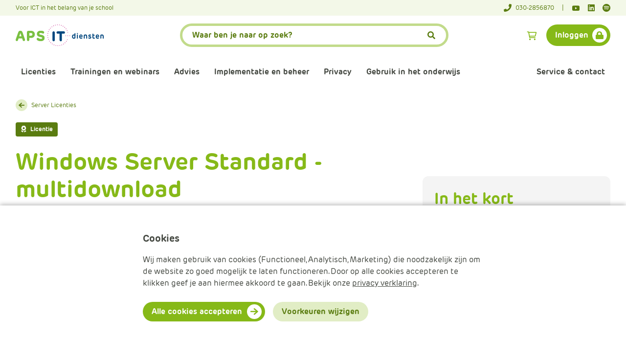

--- FILE ---
content_type: text/html; charset=utf-8
request_url: https://www.apsitdiensten.nl/licenties/microsoft/server-licenties/windows-server-standard-multi-download
body_size: 20271
content:


<!DOCTYPE html>
<html lang="nl" class="no-js">
<head>
    <meta charset="UTF-8">
    <meta http-equiv="X-UA-Compatible" content="IE=edge"/>
    <meta name="viewport" content="width=device-width, initial-scale=1.0"/>

    <link rel="stylesheet" href="/css/entry.css?v=zP-vUTOXSse8sQVjnuhlQElUbE732RTcp4UYpQK6co0">
    <link rel="shortcut icon" type="image/x-icon" href="/images/favicon.ico">

    


<link rel="canonical" href="https://www.apsitdiensten.nl/licenties/microsoft/server-licenties/windows-server-standard-multi-download" />

<title>Windows Server Standard - Multi Download - APS IT-diensten</title>

<!-- Schema.org markup for Google+ -->
<meta name="description" content="Bestel de download-opties voor Windows server Standard. Kies uit verschillende versienummers, talen en de 32- en 64-bit optie. Met deze versie mag je maximaal 2 virtuele machines draaien.">

<meta name="robots" content="index, follow" />

    <link rel="alternate" hreflang="nl-nl" href="https://www.apsitdiensten.nl/licenties/microsoft/server-licenties/windows-server-standard-multi-download" />

<!-- Open Graph data -->
<meta property="og:title" content="Windows Server Standard - Multi Download - APS IT-diensten" />
<meta property="og:type" content="product.item" />
<meta property="og:url" content="https://www.apsitdiensten.nl/licenties/microsoft/server-licenties/windows-server-standard-multi-download" />
<meta property="og:image" content="" />
<meta property="og:description" content="Bestel de download-opties voor Windows server Standard. Kies uit verschillende versienummers, talen en de 32- en 64-bit optie. Met deze versie mag je maximaal 2 virtuele machines draaien." />
<meta property="og:site_name" content="APS IT Diensten" />

<meta name="twitter:card" content="summary_large_image">
<meta name="twitter:site" content="@apsitdiensten">
<meta name="twitter:creator" content="@apsitdiensten">


<meta property="og:locale" content="nl-NL" />


    <script>
    window.dataLayer = window.dataLayer || [];

    function gtag() {
        dataLayer.push(arguments);
    }

    gtag('consent', 'default', {
        'ad_storage': 'denied',
        'ad_user_data': 'denied',
        'ad_personalization': 'denied',
        'analytics_storage': 'denied',
        'personalization_storage': 'denied',
        'functionality_storage': 'granted',
        'security_storage': 'granted'
    });
</script>


    
    <script>
        (function (w, d, s, l, i) {
            w[l] = w[l] || []; w[l].push({
                'gtm.start':
                    new Date().getTime(), event: 'gtm.js'
            });
            var f = d.getElementsByTagName(s)[0], j = d.createElement(s), dl = l != 'dataLayer' ? '&l=' + l : '';
            j.async = true;
            j.src = 'https://www.googletagmanager.com/gtm.js?id=' + i + dl;
            f.parentNode.insertBefore(j, f);
        })(window, document, 'script', 'dataLayer', 'GTM-WHM8PL9');
    </script>

    
    
    

    <script type="application/ld+json">
        {
  "@context": "http://schema.org",
  "@type": "BreadcrumbList",
  "itemListElement": [
    {
      "@type": "ListItem",
      "position": 1,
      "name": "Home",
      "item": "https://www.apsitdiensten.nl/"
    },
    {
      "@type": "ListItem",
      "position": 2,
      "name": "Licenties",
      "item": "https://www.apsitdiensten.nl/licenties"
    },
    {
      "@type": "ListItem",
      "position": 3,
      "name": "Microsoft",
      "item": "https://www.apsitdiensten.nl/licenties/microsoft"
    },
    {
      "@type": "ListItem",
      "position": 4,
      "name": "Server Licenties",
      "item": "https://www.apsitdiensten.nl/licenties/microsoft/server-licenties"
    },
    {
      "@type": "ListItem",
      "position": 5,
      "name": "Windows Server Standard - multidownload"
    }
  ]
}
    </script>



    
    


    

    <script type="text/javascript" src="/kentico.resource/activities/kenticoactivitylogger/logger.js?pageIdentifier=2206" async></script>
    <script type="text/javascript" src="/kentico.resource/webanalytics/logger.js?Culture=nl-NL&amp;HttpStatus=200&amp;Value=0" async></script>
    <script type="text/javascript" src="/kentico.resource/abtest/kenticoabtestlogger/nl-nl/conversionlogger.js" async></script>
<script type="text/javascript">!function(T,l,y){var S=T.location,k="script",D="instrumentationKey",C="ingestionendpoint",I="disableExceptionTracking",E="ai.device.",b="toLowerCase",w="crossOrigin",N="POST",e="appInsightsSDK",t=y.name||"appInsights";(y.name||T[e])&&(T[e]=t);var n=T[t]||function(d){var g=!1,f=!1,m={initialize:!0,queue:[],sv:"5",version:2,config:d};function v(e,t){var n={},a="Browser";return n[E+"id"]=a[b](),n[E+"type"]=a,n["ai.operation.name"]=S&&S.pathname||"_unknown_",n["ai.internal.sdkVersion"]="javascript:snippet_"+(m.sv||m.version),{time:function(){var e=new Date;function t(e){var t=""+e;return 1===t.length&&(t="0"+t),t}return e.getUTCFullYear()+"-"+t(1+e.getUTCMonth())+"-"+t(e.getUTCDate())+"T"+t(e.getUTCHours())+":"+t(e.getUTCMinutes())+":"+t(e.getUTCSeconds())+"."+((e.getUTCMilliseconds()/1e3).toFixed(3)+"").slice(2,5)+"Z"}(),iKey:e,name:"Microsoft.ApplicationInsights."+e.replace(/-/g,"")+"."+t,sampleRate:100,tags:n,data:{baseData:{ver:2}}}}var h=d.url||y.src;if(h){function a(e){var t,n,a,i,r,o,s,c,u,p,l;g=!0,m.queue=[],f||(f=!0,t=h,s=function(){var e={},t=d.connectionString;if(t)for(var n=t.split(";"),a=0;a<n.length;a++){var i=n[a].split("=");2===i.length&&(e[i[0][b]()]=i[1])}if(!e[C]){var r=e.endpointsuffix,o=r?e.location:null;e[C]="https://"+(o?o+".":"")+"dc."+(r||"services.visualstudio.com")}return e}(),c=s[D]||d[D]||"",u=s[C],p=u?u+"/v2/track":d.endpointUrl,(l=[]).push((n="SDK LOAD Failure: Failed to load Application Insights SDK script (See stack for details)",a=t,i=p,(o=(r=v(c,"Exception")).data).baseType="ExceptionData",o.baseData.exceptions=[{typeName:"SDKLoadFailed",message:n.replace(/\./g,"-"),hasFullStack:!1,stack:n+"\nSnippet failed to load ["+a+"] -- Telemetry is disabled\nHelp Link: https://go.microsoft.com/fwlink/?linkid=2128109\nHost: "+(S&&S.pathname||"_unknown_")+"\nEndpoint: "+i,parsedStack:[]}],r)),l.push(function(e,t,n,a){var i=v(c,"Message"),r=i.data;r.baseType="MessageData";var o=r.baseData;return o.message='AI (Internal): 99 message:"'+("SDK LOAD Failure: Failed to load Application Insights SDK script (See stack for details) ("+n+")").replace(/\"/g,"")+'"',o.properties={endpoint:a},i}(0,0,t,p)),function(e,t){if(JSON){var n=T.fetch;if(n&&!y.useXhr)n(t,{method:N,body:JSON.stringify(e),mode:"cors"});else if(XMLHttpRequest){var a=new XMLHttpRequest;a.open(N,t),a.setRequestHeader("Content-type","application/json"),a.send(JSON.stringify(e))}}}(l,p))}function i(e,t){f||setTimeout(function(){!t&&m.core||a()},500)}var e=function(){var n=l.createElement(k);n.src=h;var e=y[w];return!e&&""!==e||"undefined"==n[w]||(n[w]=e),n.onload=i,n.onerror=a,n.onreadystatechange=function(e,t){"loaded"!==n.readyState&&"complete"!==n.readyState||i(0,t)},n}();y.ld<0?l.getElementsByTagName("head")[0].appendChild(e):setTimeout(function(){l.getElementsByTagName(k)[0].parentNode.appendChild(e)},y.ld||0)}try{m.cookie=l.cookie}catch(p){}function t(e){for(;e.length;)!function(t){m[t]=function(){var e=arguments;g||m.queue.push(function(){m[t].apply(m,e)})}}(e.pop())}var n="track",r="TrackPage",o="TrackEvent";t([n+"Event",n+"PageView",n+"Exception",n+"Trace",n+"DependencyData",n+"Metric",n+"PageViewPerformance","start"+r,"stop"+r,"start"+o,"stop"+o,"addTelemetryInitializer","setAuthenticatedUserContext","clearAuthenticatedUserContext","flush"]),m.SeverityLevel={Verbose:0,Information:1,Warning:2,Error:3,Critical:4};var s=(d.extensionConfig||{}).ApplicationInsightsAnalytics||{};if(!0!==d[I]&&!0!==s[I]){var c="onerror";t(["_"+c]);var u=T[c];T[c]=function(e,t,n,a,i){var r=u&&u(e,t,n,a,i);return!0!==r&&m["_"+c]({message:e,url:t,lineNumber:n,columnNumber:a,error:i}),r},d.autoExceptionInstrumented=!0}return m}(y.cfg);function a(){y.onInit&&y.onInit(n)}(T[t]=n).queue&&0===n.queue.length?(n.queue.push(a),n.trackPageView({})):a()}(window,document,{
src: "https://js.monitor.azure.com/scripts/b/ai.2.min.js", // The SDK URL Source
crossOrigin: "anonymous", 
cfg: { // Application Insights Configuration
    connectionString: 'InstrumentationKey=c572d726-e20c-4397-83c8-69c335768389;IngestionEndpoint=https://westeurope-3.in.applicationinsights.azure.com/;LiveEndpoint=https://westeurope.livediagnostics.monitor.azure.com/'
}});</script></head>
<body>
    
    <noscript>
        <iframe src="https://www.googletagmanager.com/ns.html?id=GTM-WHM8PL9" height="0" width="0" style="display:none;visibility:hidden"></iframe>
    </noscript>


    <a href="#pagecontent" class="skiplink button primary">APS.SkipLinkText</a>
    


<header class='header croc'>
    <div class="header__top">
        <div class="container">
            <div class="header__top-content">
                <div class="payoff">Voor ICT in het belang van je school</div>
                

    <div class="social">
        <a href="tel:030-2856870" class="social__item phone" aria-label="Telefoonnummer">
            <span>030-2856870</span>
        </a>
        <a href=https://www.youtube.com/channel/UCjA3t0PPTt4Kzo1Nfj2mMsQ target="_blank" class="social__item youtube">
            <span class="visually-hidden">APS.Features.Social.YoutubeText</span>
        </a>
        <a href=https://www.linkedin.com/company/aps-it-diensten/ target="_blank" class="social__item linkedIn">
            <span class="visually-hidden">APS.Features.Social.LinkedInText</span>
        </a>
        <a href=https://open.spotify.com/show/1F0a7PHLdykanLpukJIAG3?si=e914246115e941f3 target="_blank" class="social__item spotify">
            <span class="visually-hidden">Spotify</span>
        </a>
    </div>

            </div>
        </div>
    </div>

    <div class="container">
        <div class="header__utilities">
            <a href="/" class="logo" title="Terug naar de home pagina">
                <img src='/images/logo.svg' class="logo" alt="APS IT DIENSTEN" width="373" height="91" />
            </a>

            
<div class="search-wrapper croc">
    <script>
        function handleSearchRequestSubmit() {
            var value = document.querySelector('#search-component').value;
            Entry.handleGtmSearchEvent('search', value);
            Entry.handleGtmSearchEvent('main_searchbar', value);
        }
    </script>

    <form onsubmit="handleSearchRequestSubmit()" action="/search/searchrequest" method="post">
        <input name="currentPath" value="/licenties/microsoft/server-licenties/windows-server-standard-multi-download" type="hidden" />

        <div class="search">
            <label for="search-component">Zoeken:</label>
            <input type="search" id="search-component" name="searchTerm" value="" aria-label="APS.Features.Search.SearchInputAriaLabel" placeholder="Waar ben je naar op zoek?">
            <button>
                <span class="visually-hidden">Zoeken</span>
            </button>
        </div>
    <input name="__RequestVerificationToken" type="hidden" value="CfDJ8NvVvAj3RM5AkWSusmXwnI5QQmZAv9TFvgOyJkp-0vqs5qqfX0oiTPweIg-H-DhollFF_5R2MMYY7dJLAijj0F-1POuC1RRmNNkVhQ4oMylMWZIcqhtfVyB6i1XW_yHpfgHuVHrdyMyPMfZu0Q0Y_KU" /></form>
</div>


            <div class="button-group">
                
<a href="/checkout" class="button cart croc">
    <span class="visually-hidden">Aps.Features.Commerce.Cart.CartTitle</span>
    <div class="cart-count js-cart-count"></div> <!-- Keep empty (no space) when there are no items in the cart (then cart-count is hidden via CSS). -->
</a>
                
<div id="react_0HNI05ELEH3KC"><a href="#" class="button login-button" data-reactroot="">Inloggen</a></div>
            </div>
        </div>
    </div>

   

<div class="container">
    <nav class="navigation">
        <div class="mobile-nav hide-from-lg toggle-menu">
            <span class="nav-icon"></span>
            <span class="nav-title">Menu</span>
        </div>

        <div class="mobile-login-button">
            
<div id="react_0HNI05ELEH3KD"><a href="#" class="button login-button" data-reactroot="">Inloggen</a></div>
        </div>

        <div class="navigation__items">
            <div class="primary">
                <ul>
                    

    <li class="croc">
        <a href="/licenties" target=_self>
            Licenties
        </a>

        <div class="submenu ">
            <ul>

            </ul>
        </div>
    </li>
    <li class="has-submenu panther">
        <a href="#" target=_self>
            Trainingen en webinars
        </a>

        <div class="submenu ">
            <ul>
                    <li>
                        <a href="/inschrijven-webinars" target=_self class="button tertiary">
                            Aankomende webinars
                        </a>
                    </li>
                    <li>
                        <a href="/webinars-terugkijken" target=_self class="button tertiary">
                            Webinars terugkijken
                        </a>
                    </li>
                    <li>
                        <a href="/trainingen-overzicht" target=_self class="button tertiary">
                            Trainingen
                        </a>
                    </li>
                    <li>
                        <a href="/bijeenkomsten" target=_self class="button tertiary">
                            Bijeenkomsten
                        </a>
                    </li>
                    <li>
                        <a href="/trainingen-en-bijeenkomsten/maatwerk" target=_self class="button tertiary">
                            Maatwerk
                        </a>
                    </li>

            </ul>
        </div>
    </li>
    <li class="has-submenu marine">
        <a href="#" target=_self>
            Advies
        </a>

        <div class="submenu ">
            <ul>
                    <li>
                        <a href="/ondersteuning-en-advies/informatiebeveiliging" target=_self class="button tertiary">
                            Informatiebeveiliging
                        </a>
                    </li>
                    <li>
                        <a href="/ondersteuning-en-advies/bewustwording" target=_self class="button tertiary">
                            Bewustwording privacy
                        </a>
                    </li>
                    <li>
                        <a href="/ondersteuning-en-advies/microsoft-365-omgeving" target=_self class="button tertiary">
                            Microsoft 365 omgeving
                        </a>
                    </li>
                    <li>
                        <a href="/ondersteuning-en-advies/inrichting-en-advies-power-bi" target=_self class="button tertiary">
                            Data en analyse
                        </a>
                    </li>
                    <li>
                        <a href="/ondersteuning-en-advies/onze-consultants" target=_self class="button tertiary">
                            Onze consultants
                        </a>
                    </li>
                    <li>
                        <a href="/ondersteuning-en-advies/maak-kennis-met-onze-schooladviseurs" target=_self class="button tertiary">
                            Onze schooladviseurs
                        </a>
                    </li>

            </ul>
        </div>
    </li>
    <li class="has-submenu marine">
        <a href="#" target=_self>
            Implementatie en beheer
        </a>

        <div class="submenu ">
            <ul>
                    <li>
                        <a href="/normenkader" target=_self class="button tertiary">
                            Normenkader IBP
                        </a>
                    </li>
                    <li>
                        <a href="/implementatie-beheer/beveiligen" target=_self class="button tertiary">
                            Informatiebeveiliging
                        </a>
                    </li>
                    <li>
                        <a href="/implementatie-beheer/back-up" target=_self class="button tertiary">
                            Back-up
                        </a>
                    </li>
                    <li>
                        <a href="/implementatie-beheer/veilig-mailen" target=_self class="button tertiary">
                            Veilig mailen
                        </a>
                    </li>
                    <li>
                        <a href="/implementatie-beheer/data-en-analyse" target=_self class="button tertiary">
                            Data en analyse
                        </a>
                    </li>
                    <li>
                        <a href="/implementatie-beheer/hybride-en-multi-cloud" target=_self class="button tertiary">
                            Beheren van de Microsoft Cloud
                        </a>
                    </li>
                    <li>
                        <a href="/implementatie-beheer/automatiseer-processen/digitaal-ondertekenen" target=_self class="button tertiary">
                            Digitaal ondertekenen
                        </a>
                    </li>
                    <li>
                        <a href="/implementatie-beheer/automatiseer-processen" target=_self class="button tertiary">
                            Werkprocessen automatiseren
                        </a>
                    </li>

            </ul>
        </div>
    </li>
    <li class="has-submenu marine">
        <a href="#" target=_self>
            Privacy
        </a>

        <div class="submenu ">
            <ul>
                    <li>
                        <a href="/privacy/privacy-waarborgen" target=_self class="button tertiary">
                            AVG naleven
                        </a>
                    </li>
                    <li>
                        <a href="/privacy/verwerkersovereenkomsten" target=_self class="button tertiary">
                            Verwerkersovereenkomsten
                        </a>
                    </li>

            </ul>
        </div>
    </li>
    <li class="has-submenu megaman">
        <a href="#" target=_self>
            Gebruik in het onderwijs
        </a>

        <div class="submenu ">
            <ul>
                    <li>
                        <a href="/gebruik-in-het-onderwijs/ai" target=_self class="button tertiary">
                            AI
                        </a>
                    </li>
                    <li>
                        <a href="/gebruik-in-het-onderwijs/digitale-geletterdheid" target=_self class="button tertiary">
                            Digitale geletterdheid
                        </a>
                    </li>
                    <li>
                        <a href="/gebruik-in-het-onderwijs/digitaal-lesgeven" target=_self class="button tertiary">
                            Digitaal en hybride onderwijs
                        </a>
                    </li>
                    <li>
                        <a href="/gebruik-in-het-onderwijs/plannen-en-overzicht" target=_self class="button tertiary">
                            Plannen en overzicht
                        </a>
                    </li>
                    <li>
                        <a href="/gebruik-in-het-onderwijs/samenwerken-en-vergaderen" target=_self class="button tertiary">
                            Vergaderen en samenwerken
                        </a>
                    </li>

            </ul>
        </div>
    </li>

                </ul>
            </div>

            <div class="secondary">
                <ul>
                    

    <li class="has-submenu croc">
        <a href="#" target=_self>
            Service &amp; contact
        </a>

        <div class="submenu submenu--right">
            <ul>
                    <li>
                        <a href="/over-ons/contact" target=_self class="button tertiary">
                            Contact
                        </a>
                    </li>
                    <li>
                        <a href="/kunnen-wij-je-helpen/faq" target=_self class="button tertiary">
                            FAQ
                        </a>
                    </li>
                    <li>
                        <a href="/handleidingen" target=_self class="button tertiary">
                            Handleidingen
                        </a>
                    </li>
                    <li>
                        <a href="/over-ons/informatie-voor-nieuwe-relaties" target=_self class="button tertiary">
                            Aanmelden
                        </a>
                    </li>
                    <li>
                        <a href="/kunnen-wij-je-helpen/wijzigingsformulieren" target=_self class="button tertiary">
                            Wijziging doorgeven
                        </a>
                    </li>
                    <li>
                        <a href="/klachtenformulier" target=_self class="button tertiary">
                            Klachtenformulier
                        </a>
                    </li>
                    <li>
                        <a href="https://www.apsitdiensten.nl/over-ons/meld-je-aan-voor-onze-nieuwsbrieven" target=_self class="button tertiary">
                            Nieuwsbrieven
                        </a>
                    </li>
                    <li>
                        <a href="/over-ons" target=_self class="button tertiary">
                            Over ons
                        </a>
                    </li>
                    <li>
                        <a href="/over-ons/bic-netwerk" target=_self class="button tertiary">
                            BIC-netwerk
                        </a>
                    </li>

            </ul>
        </div>
    </li>

                </ul>
            </div>
        </div>
    </nav>
</div>

</header>



    <main id="pagecontent" class="croc form-styling-scope">
        






<div class='container croc'>
    <div class='row'>
        <div class='col-sm-12 grid-margin-bottom-m'>
            

    <a href="/licenties/microsoft/server-licenties" title="Server Licenties" class="backlink croc">Server Licenties</a>

        </div>
    </div>

    <div class='row grid-margin-bottom-m'>
        <div class='col'>
            <div class="label label--licence">Licentie</div>
        </div>
    </div>
    
    <div class='row grid-margin-bottom-l'>
        <div class='col-12 col-lg-7'>
            <div class='hide-from-lg'>
                <div class="logo-product-detail">
                    
    <img class="" title="" loading="lazy" width="0" height="0"
        
        srcset="/getmedia/66a02f8f-4808-4b2e-ae8e-c481a5399903/microsoft-flat.svg?width=250&amp;resizemode=force 250w" />

                </div>
            </div>

            <div class="content">
                <h1>Windows Server Standard - multidownload</h1>
                    <p class="intro">
                        Dit zijn downloads waarbij je kunt kiezen uit verschillende versies, talen en platformen.
                    </p>

                    <ul class="checkmark-list">
                            <li>Downloads voor Windows Server Standard</li>
                            <li>Te draaien op maximaal twee virtuele machines</li>
                            <li>Keuze uit verschillende versies</li>
                    </ul>
            </div>
        </div>
        <div class='col-sm-12 col-lg-4 offset-lg-1'>
            <div class='hide-for-md-down'>
                <div class="logo-product-detail">
                    
    <img class="" title="" loading="lazy" width="0" height="0"
        
        srcset="/getmedia/66a02f8f-4808-4b2e-ae8e-c481a5399903/microsoft-flat.svg?width=250&amp;resizemode=force 250w" />

                </div>
            </div>

            <div class="product-summary">
                <div class="product-summary__main">
                    <h2>In het kort</h2>

                    <ul>
                        <li>
                            <div class="key">Aanbieder</div>
                            <div class="value">Microsoft</div>
                        </li>
                    </ul>
                    
                    <div id="termsAndProcessingAgreementDownloads">
                    </div>

                    <div class="product-summary__main-button-container">
                            <a onclick="Entry.handleGtmEvent('license_calculate_click'); return true;" class="button primary price-calculation-model__btn">
                                Bereken prijs
                            </a>
                    </div>
                </div>
                
                    <div class="product-summary__required">
                        <h3>Je hebt &#xE9;&#xE9;n van de volgende licenties ook nodig:</h3>

                            <a href="/licenties/microsoft/server-licenties/windows-server-standard-2-core-licentie" class="button tertiary">
                                Windows Server Standard - 2 Core Licentie
                            </a>
                    </div>
            </div>
        </div>
    </div>
</div>

<section class="navigation-in-page">
    <div class="navigation-in-page__container container">
        <ul class="navigation-in-page__list">
                            <li><a href="#product-information">Productinformatie</a></li>
                            <li><a href="#faq">Veelgestelde vragen</a></li>
        </ul>

            <div class="price-calculation-model__btn-container">
                <div onclick="Entry.handleGtmEvent('license_calculate_click'); return true;" class="button primary price-calculation-model__btn">
                    Bereken prijs
                </div>
            </div>
        
        <dialog class="price-calculation-model">
            <div class="price-calculation-model__header">
                <h3 class="price-calculation-model__title">
Bereken prijs                </h3>
                <button class="button secondary price-calculation-model__btn-close">
                    <span class="aps-icon aps-icon-close"> </span>
                </button>
            </div>
            <div class="price-calculation-model__content">
                <hr class="divider" />


<div class='container'>
    <div id="calculateSection">
        <div class="row grid-margin-bottom-m">
            <div class="col-12">
                <div id="react_0HNI05ELEH3KB"></div>
            </div>
        </div>
    </div>
</div>            </div>
        </dialog>
        </div>
</section>

<div class='container croc'>
        <div class='row'>
            <div class='col-12'>
                <div class='content'>
                    <section id="product-information" class="productinformation">
                        <div class="content">
                            <h2>Wat is&nbsp;Microsoft Windows Server Standard - multidownload?&nbsp;</h2>

<p>De Microsoft&nbsp;Windows Server Standard editie wordt geleverd met kernfunctionaliteiten van Windows-server en twee OSE-containers. Deze standaardeditie is voldoende voor scholen en schoolbesturen die geen virtualisatie nodig hebben en die alleen een lichtgewicht server nodig hebben.&nbsp;</p>

<p>Je mag met deze download maximaal twee virtuele machines draaien. Andere mogelijkheden van Microsoft&nbsp;Windows Server Standard zijn:&nbsp;</p>

<ul>
	<li aria-setsize="-1" data-aria-level="1" data-aria-posinset="1" data-font="Symbol" data-leveltext="" data-list-defn-props="{&quot;335552541&quot;:1,&quot;335559684&quot;:-2,&quot;335559685&quot;:720,&quot;335559991&quot;:360,&quot;469769226&quot;:&quot;Symbol&quot;,&quot;469769242&quot;:[8226],&quot;469777803&quot;:&quot;left&quot;,&quot;469777804&quot;:&quot;&quot;,&quot;469777815&quot;:&quot;multilevel&quot;}" data-listid="12">Je hebt maximaal twee Hyper-V-containers tot je beschikking (drie als je de fysieke host meetelt).&nbsp;</li>
	<li aria-setsize="-1" data-aria-level="1" data-aria-posinset="2" data-font="Symbol" data-leveltext="" data-list-defn-props="{&quot;335552541&quot;:1,&quot;335559684&quot;:-2,&quot;335559685&quot;:720,&quot;335559991&quot;:360,&quot;469769226&quot;:&quot;Symbol&quot;,&quot;469769242&quot;:[8226],&quot;469777803&quot;:&quot;left&quot;,&quot;469777804&quot;:&quot;&quot;,&quot;469777815&quot;:&quot;multilevel&quot;}" data-listid="12">Ongelimiteerd aantal Windows containers.&nbsp;</li>
</ul>

<h3>Verschillen Microsoft&nbsp;Windows Server Standard en Datacenter&nbsp;</h3>

<p>Microsoft Windows Server Datacenter heeft extra mogelijkheden ten opzichte van Microsoft Windows Server Standard. Bijvoorbeeld voor Storage Replica, virtualisatie op netwerkniveau en afscherming van virtuele machines. De Datacenter editie is bedoeld voor grote organisaties die werkstromen in de cloud willen zetten of oude Windows-applicaties opnieuw willen laten draaien en naar Open Source Apps willen verplaatsen. &nbsp;</p>

<h3>Versies van Microsoft&nbsp;Windows Server Standard</h3>

<p>In deze multidownload vind je de software voor Microsoft Windows Server Standard in verschillende versies (verschillende jaartallen, aantal bits, talen en/of platformen). Na de bestelling kies je zelf welke download je precies nodig hebt.&nbsp;</p>

<p>Is er een nieuwe versie beschikbaar? Dan zie je deze automatisch verschijnen in de multidownload. We raden aan om altijd de nieuwste versie te gebruiken. In sommige gevallen kun je ook kiezen voor een eerdere versie.&nbsp;</p>

<p><strong>Let op:</strong> je hebt altijd een geldige <a href="/licenties/microsoft/server-licenties/windows-server-standard-2-core-licentie">Microsoft Windows Server Standard licentie</a> nodig om deze download te gebruiken. De&nbsp;Microsoft&nbsp;Windows Server Standard licenties gaan per twee fysieke processoren per server.&nbsp;</p>

<h3 aria-level="2">Versies van Microsoft&nbsp;Windows Server&nbsp;</h3>

<p>Er zijn de afgelopen jaren meerdere releases geweest van Microsoft&nbsp;Windows Server. Iedere release heeft nieuwe <a href="https://learn.microsoft.com/nl-nl/windows-server/get-started/whats-new-windows-server-2025" target="_blank">kenmerken</a>. Omdat deze licentie Software Assurance (SA) bevat, ben je vrij om te kiezen welke versie je gebruikt. Wij&nbsp;raden aan de meest recente versies te gebruiken.</p>

                        </div>
                        <div class="content productinformation__help-card">
                            



<div class="row grid-margin-bottom-l">
    <div class="col-12">
        
    </div>
</div>
                        </div>
                    </section>
                </div>
            </div>
        </div>

    <div id="processingAgreementDetails">
    </div>
    



        <div class='row'>
            <div class='col-12'>
                <hr class="divider"/>
                <div class='content'>
                    <section id="faq" class="productinformation">
                        <div class="content">


    <h3>Veelgestelde vragen</h3>
        <div class="accordion-item">
            <button class="accordion-item__title" type="button">Kan ik de licenties jaarlijks afschalen of opzeggen?</button>
            <div class="accordion-item__content-wrapper">
                <span class="accordion-item__content">De einddatum van deze licentie staat standaard op 31 december 2026, de einddatum van het Microsoft basispakket. Maar de licenties zijn, in tegenstelling tot het basispakket, wel jaarlijks opzegbaar. Ook kun je het aantal licenties jaarlijks afschalen. Wil je de licenties voor het komende jaar opzeggen of afschalen? Meld dat dan bij ons vóór eind november. Licenties opschalen kan op ieder moment van het jaar. Plaats hiervoor een extra bestelling in de webwinkel.</span>
            </div>
        </div>
                        </div>
                        <div class="content productinformation__help-card">
                            



<div class="row grid-margin-bottom-l">
    <div class="col-12">
        






<script>
    function handleHelpButtonClick() {
        Entry.handleGtmEvent('help_button_licentiepagina');
    }
</script>

<a onclick="handleHelpButtonClick();" href="mailto:info@apsitdiensten.nl"
   class="content-card help-card">
    <div>
        <h3 class="help-card__title">Kom je er niet uit?</h3>
        <p class="help-card__description">Geen zorgen, onze Servicedesk staat klaar om je te helpen bij je bestelling of andere vragen. Stuur ons een e-mail of bel ons via 030 - 285 68 70.</p>
    </div>


        <div class="button tertiary help-card__cta">Stuur een e-mail</div>
</a>

    


    </div>
</div>
                        </div>
                    </section>
                </div>
            </div>
        </div>



        <div class="row">
            <div class="col-12 col-lg-8">
                <div class="content">
                    <h2>Gerelateerde producten</h2>
                </div>
            </div>
        </div>
    <div class="row grid-margin-top-m grid-margin-bottom-l">
            <div class="col-12 col-md-6 col-lg-3 grid-margin-bottom-s">

<a href="/licenties/documizers/docuflow1" class="related-products-card">
    <div class="related-products-card__top">
        
    <img class="related-products-card__image related-products-card__image--logo" title="" loading="lazy" width="1777" height="504"
        
        srcset="/getmedia/a3a4740b-23f1-4c69-83c4-fee40577b84b/2020-documizerslogo-liggend-blauw.png?width=250&amp;resizemode=force 250w" />

    </div>

    <div class="related-products-card__content">
        <div class="related-products-card__labels">
                    <div class="sfr-label sfr-label--licence-overview">Licentieoverzicht</div>
        </div>

        <h2 class="related-products-card__title">DocuFlow</h2>
        <p class="related-products-card__text">DocuFlow automatiseert terugkerende administratieve processen binnen je school of stichting. Denk aan het opstellen, versturen, ondertekenen en archiveren van documenten of e-mails.</p>

            <ul>
                    <li>
                        <div>Helpt je collega&#x2019;s effici&#xEB;nter te werken</div>
                    </li>
                    <li>
                        <div>Gemakkelijk te koppelen met systemen zoals AFAS</div>
                    </li>
                    <li>
                        <div>Handig voor online documentbeheer en automatisering</div>
                    </li>
            </ul>

        <div class="related-products-card__button-mobile">
            <span class="visually-hidden">Meer informatie</span>
        </div>

        <div class="related-products-card__button-desktop button primary">
            Meer informatie
        </div>
    </div>
</a>            </div>
            <div class="col-12 col-md-6 col-lg-3 grid-margin-bottom-s">

<a href="/licenties/microsoft/server-licenties/windows-server-standard-2-core-licentie" class="related-products-card">
    <div class="related-products-card__top">
        
    <img class="related-products-card__image related-products-card__image--logo" title="" loading="lazy" width="0" height="0"
        
        srcset="/getmedia/66a02f8f-4808-4b2e-ae8e-c481a5399903/microsoft-flat.svg?width=250&amp;resizemode=force 250w" />

    </div>

    <div class="related-products-card__content">
        <div class="related-products-card__labels">
                    <div class="sfr-label sfr-label--licence">Licentie</div>
        </div>

        <h2 class="related-products-card__title">Windows Server Standard - 2 Core Licentie</h2>
        <p class="related-products-card__text">Deze editie wordt geleverd met kernfunctionaliteiten van Windows-server en twee OSE-containers. </p>

            <ul>
                    <li>
                        <div>Beheer centraal je werkstations</div>
                    </li>
                    <li>
                        <div>Max 2 OSEs en 2 Hyper V</div>
                    </li>
                    <li>
                        <div>Onderhoudt fysieke en virtuele omgevingen</div>
                    </li>
            </ul>

        <div class="related-products-card__button-mobile">
            <span class="visually-hidden">Meer informatie</span>
        </div>

        <div class="related-products-card__button-desktop button primary">
            Meer informatie
        </div>
    </div>
</a>            </div>
            <div class="col-12 col-md-6 col-lg-3 grid-margin-bottom-s">

<a href="/licenties/zivver/veilig-communiceren" class="related-products-card">
    <div class="related-products-card__top">
        
    <img class="related-products-card__image related-products-card__image--logo" title="" loading="lazy" width="2363" height="644"
        
        srcset="/getmedia/b3e09018-5211-4ed5-9ea4-59cb082d0298/ZIVVER_WORDMARK_B.png?width=250&amp;resizemode=force 250w" />

    </div>

    <div class="related-products-card__content">
        <div class="related-products-card__labels">
                    <div class="sfr-label sfr-label--licence-overview">Licentieoverzicht</div>
        </div>

        <h2 class="related-products-card__title">Zivver Veilig Mailen - add-ons</h2>
        <p class="related-products-card__text">Add-ons die je optioneel kunt bestellen bij je Zivver-licentie.</p>

            <ul>
                    <li>
                        <div>Additionele licenties voor Zivver</div>
                    </li>
                    <li>
                        <div>Krijg meer mogelijkheden</div>
                    </li>
                    <li>
                        <div>Upgrade de Zivver-omgeving </div>
                    </li>
            </ul>

        <div class="related-products-card__button-mobile">
            <span class="visually-hidden">Meer informatie</span>
        </div>

        <div class="related-products-card__button-desktop button primary">
            Meer informatie
        </div>
    </div>
</a>            </div>
    </div>
</div>

<input name="__Kentico_DC_Page" type="hidden" value="CfDJ8NvVvAj3RM5AkWSusmXwnI7t8sIK208WPTV2LbGkhbnfcI6AlBlA8Twdhkj3EDrzMdHKY8ACT12AMD2kmnHi9NcMxlRoj89zrbzfyyqn/WrNycXMvp5r54ToIvfFRn6dqQ==" />

    </main>

    



    


<footer class="footer croc">
    <div class="footer__top">
        <div class="container">
            <div class="footer__top-content">
                    <ul>      
                            <li>
                                <a href="/kunnen-wij-je-helpen/handleidingen">Handleidingen</a>
                            </li>
                            <li>
                                <a href="/over-ons/meld-je-aan-voor-onze-nieuwsbrieven">Nieuwsbrieven</a>
                            </li>
                            <li>
                                <a href="/over-ons">Over ons</a>
                            </li>
                            <li>
                                <a href="/over-ons/contact">Contact</a>
                            </li>
                    </ul>

                

    <div class="social">
        <a href="tel:030-2856870" class="social__item phone" aria-label="Telefoonnummer">
            <span>030-2856870</span>
        </a>
        <a href=https://www.youtube.com/channel/UCjA3t0PPTt4Kzo1Nfj2mMsQ target="_blank" class="social__item youtube">
            <span class="visually-hidden">APS.Features.Social.YoutubeText</span>
        </a>
        <a href=https://www.linkedin.com/company/aps-it-diensten/ target="_blank" class="social__item linkedIn">
            <span class="visually-hidden">APS.Features.Social.LinkedInText</span>
        </a>
        <a href=https://open.spotify.com/show/1F0a7PHLdykanLpukJIAG3?si=e914246115e941f3 target="_blank" class="social__item spotify">
            <span class="visually-hidden">Spotify</span>
        </a>
    </div>

            </div>
        </div>
    </div>

    <div class="container">
        <div class="footer__bottom">
            <div class="copyright order-small-2 order-medium-1">
                &#xA9; 2026 APS IT-diensten - Alle rechten voorbehouden
            </div>
            
                <ul class="order-small-1 order-medium-2">
                    <li> 
                        <a href="#" class="js--cookie-modal-toggle" title="">Cookies beheren</a> 
                    </li>

                        <li>
                            <a href="/cookie-statement">Cookie verklaring</a>
                        </li>
                        <li>
                            <a href="/algemene-voorwaarden">Algemene voorwaarden</a>
                        </li>
                        <li>
                            <a href="/disclaimer-privacy">Disclaimer &amp; Privacy</a>
                        </li>
                </ul>
        </div>
    </div>
</footer>
    
    <script>
        function consentGrantedMarketing() {
            gtag('consent', 'update', {
                'ad_storage': 'granted',
                'ad_user_data': 'granted',
                'ad_personalization': 'granted',
                'analytics_storage': 'granted',
                'personalization_storage': 'granted',
                'functionality_storage': 'granted',
                'security_storage': 'granted'
            });
        }
        function consentGrantedAnalytical() {
            gtag('consent', 'update', {
                'ad_storage': 'denied',
                'ad_user_data': 'denied',
                'ad_personalization': 'denied',
                'analytics_storage': 'granted',
                'personalization_storage': 'denied',
                'functionality_storage': 'granted',
                'security_storage': 'granted'
            });
        }
        function consentGrantedFunctional() {
            gtag('consent', 'update', {
                'ad_storage': 'denied',
                'ad_user_data': 'denied',
                'ad_personalization': 'denied',
                'analytics_storage': 'denied',
                'personalization_storage': 'denied',
                'functionality_storage': 'granted',
                'security_storage': 'granted'
            });
        }
    </script>
    <div class="cookie-bar form-styling-scope open">
        <div class="container">
            <div class="row justify-content-center">
                <div class="col-12 col-md-7">
                     <form method="post" action="/cookie/acceptcookielevel">
                        <div class="cookie-bar__container">
                            <div class="cookie-bar__content">
                                <h2>Cookies</h2>
                                <p>
                                    Wij maken gebruik van cookies (Functioneel, Analytisch, Marketing) die noodzakelijk zijn om de website zo goed mogelijk te laten functioneren. Door op alle cookies accepteren te klikken geef je aan hiermee akkoord te gaan. Bekijk onze <a href="/disclaimer-privacy">privacy verklaring</a>.
                                </p>
                            </div>

                            <div class="cookie-bar__options">
                                <div class="ktc-radio ktc-radio-list">
                                    <span class="ktc-radio">                                   
                                        <label for="d423d23f-9e0b-449f-a142-fdb4ce2fdacb">
                                            <input class="form-control js-default-option" data-ktc-notobserved-element="" id="d423d23f-9e0b-449f-a142-fdb4ce2fdacb" type="radio" value="Functional" data-gtm-cookie-types="functional" checked="checked" data-val="true" data-val-required="The SelectedCookieLevelKey field is required." name="SelectedCookieLevelKey">
                                            <span class="checkbox-radio-visual-el"></span>
                                            <span class="title">Functionele cookies</span>
                                            <span class="description">
                                                <p>Door alleen voor functionele cookies te kiezen plaatsen we alleen de cookies die nodig zijn om onze website te laten functioneren.</p>

                                            </span>
                                        </label>
                                    </span>

                                    <span class="ktc-radio">                                      
                                        <label for="fd7155d4-b6fc-4651-9c70-33c6015aac95">
                                            <input class="form-control" data-ktc-notobserved-element="" id="fd7155d4-b6fc-4651-9c70-33c6015aac95" type="radio" value="Analytical" data-gtm-cookie-types="functional,analytical" name="SelectedCookieLevelKey">
                                            <span class="checkbox-radio-visual-el"></span>
                                            <span class="title">Analytische cookies</span>
                                            <span class="description">
                                                <p>Hiermee help je ons om onze online beleving blijvend te optimaliseren op basis van bezoekersdata. Content van externe bronnen zoals Youtube kan niet getoond worden.</p>

                                            </span>
                                        </label>
                                    </span>

                                    <span class="ktc-radio">                                      
                                        <label for="c8581461-03bb-4c00-b058-0eb755866cec">
                                            <input class="form-control" data-ktc-notobserved-element="" id="c8581461-03bb-4c00-b058-0eb755866cec" type="radio" value="Marketing" data-gtm-cookie-types="functional,analytical,marketing" name="SelectedCookieLevelKey">
                                            <span class="checkbox-radio-visual-el"></span>
                                            <span class="title">Marketing cookies</span>
                                            <span class="description">
                                                Je kunt alle media bekijken op onze website en we mogen contentsuggesties doen op basis van eerdere bezoeken.
                                            </span>
                                        </label>
                                    </span>
                                </div>
                            </div>

                            <div class="cookie-bar__buttons">
                                <button type="submit" class="button primary js--cookie-button-all without-preferences" data-gtm-cookie-types="functional,analytical,marketing" formaction="/cookie/acceptallcookies">
                                    Alle cookies accepteren
                                </button>
                                <button type="submit" class="button primary js--cookie-button with-preferences">
                                    Voorkeuren opslaan
                                </button>
                                <button type="button" class="button secondary active js-change-preferences">
                                    Voorkeuren wijzigen
                                </button>
                                <button type="button" class="button secondary js-default-settings">
                                    Standaard instellingen gebruiken
                                </button>
                            </div>
                        </div>
                    <input name="__RequestVerificationToken" type="hidden" value="CfDJ8NvVvAj3RM5AkWSusmXwnI5QQmZAv9TFvgOyJkp-0vqs5qqfX0oiTPweIg-H-DhollFF_5R2MMYY7dJLAijj0F-1POuC1RRmNNkVhQ4oMylMWZIcqhtfVyB6i1XW_yHpfgHuVHrdyMyPMfZu0Q0Y_KU" /></form>
                </div>
            </div>
        </div>
    </div>


    <script src="/scripts/vendor/react.production.min.js?v=cJUU3HWCbBorjB9V4Z5kQwWieHoX3pOa2itsCU_Q5X0"></script>
    <script src="/scripts/vendor/react-dom.production.min.js?v=iTpPdxmwkQ8Uk4-oEuXg9t5H2S7ES_lVuyDvWANPgH0"></script>

    
    
    <script src="/scripts/PriceCalculation.js?v=K7zGJLjzLgReNUczIqJkfaGj_KtKUd1COA9XHlx-OHw"></script>

    <script src="/_content/Kentico.Content.Web.Rcl/Content/Bundles/Public/systemFormComponents.min.js"></script>



    
    <script src="/scripts/vendor/dialog-polyfill.min.js?v=rZPDQA4noNtjgyNvrnsFrfq4gRKkIXezcarwg_NjbJM"></script>
    <script src="/scripts/entry.js?v=6FulzXRm-fmEqQwhBTed5xq02MZWv2U_J_KWP09JSgQ"></script>
    <script src="/scripts/LoginStatus.js?v=CA_y5rGlUwyblQep3mR807qp8XP0tI3J36YOs1vl6Gc"></script>
    <script src="/scripts/NewsletterSubscription.js?v=FCjSqqYMhgBd6CT_dpEXIeF0MJxkRguLfG40NdR6S5M"></script>

    <script>ReactDOM.render(React.createElement(PriceCalculation.PriceCalculation, {"meData":null,"organizationData":null,"selectedOrganizationId":null,"forgotPasswordData":{"title":"Ik ben mijn gebruikersnaam of wachtwoord vergeten","href":"/login/wachtwoord-vergeten"},"productData":{"id":"4f531a0f-e230-ec11-b6e6-000d3aae8f3b","name":"Windows Server Standard - multidownload","description":"Dit zijn downloads waarbij je kunt kiezen uit verschillende versies, talen en platformen.","calculationType":"NoEndDate","productUrl":"/licenties/microsoft/server-licenties/windows-server-standard-multi-download","hasConditionalProducts":true,"unitData":{"usageUnitId":"e8e1e124-796c-46ca-b2e7-509ebd9d27ca","isFixedForOrganizations":false,"question":"Aantal:","min":1,"max":1,"multiplier":1},"dateData":[{"startDate":"2026-01-17T18:18:37.5844953+01:00","endDate":"0001-01-01T00:00:00"}],"organizationGroups":["a2928a19-ff8a-eb11-b1ac-000d3a4a6951","d1f7f2e5-200e-e311-9231-0050569372aa","c9f7f2e5-200e-e311-9231-0050569372aa","c5f7f2e5-200e-e311-9231-0050569372aa","1201b382-cc67-e311-89b1-0050569372aa","d7f7f2e5-200e-e311-9231-0050569372aa","bdf7f2e5-200e-e311-9231-0050569372aa","c0f7f2e5-200e-e311-9231-0050569372aa","d9f7f2e5-200e-e311-9231-0050569372aa","c1f7f2e5-200e-e311-9231-0050569372aa","d5f7f2e5-200e-e311-9231-0050569372aa","dbf7f2e5-200e-e311-9231-0050569372aa","bd795209-ec20-ec11-b6e6-6045bd88fec3"],"variantsData":null,"organizationIds":[],"priceCalculationExplanation":""},"sidebarData":{"sidebarSteps":[{"step":"StandAloneLogin","title":"Kun je niet inloggen?","htmlText":"Stel je wachtwoord dan opnieuw in via \u003cem\u003eIk ben mijn gebruikersnaam of wachtwoord vergeten\u003c/em\u003e.\u003cbr /\u003e\r\n\u003cbr /\u003e\r\nBen je nog geen relatie van ons, maar wil je dat wel worden? Vul dan het\u0026nbsp;\u003ca href=\u0022~/inschrijfformulier-nieuwe-klant\u0022 target=\u0022_blank\u0022\u003einschrijfformulier\u003c/a\u003e\u003cstrong\u003e\u0026nbsp;\u003c/strong\u003ein. Wij nemen daarna contact met je op.","sidebarLinks":[]},{"step":"ResetPassword","title":"Hoe wijzig je het wachtwoord?","htmlText":"\u003cp\u003eVoer een nieuw wachtwoord in die voldoet aan de volgende\u0026nbsp;\u003cstrong\u003evereisten\u003c/strong\u003e:\u003c/p\u003e\r\n\r\n\u003cul\u003e\r\n\t\u003cli\u003eTen minste één hoofdletter\u003c/li\u003e\r\n\t\u003cli\u003eTen minste één kleine letter\u003c/li\u003e\r\n\t\u003cli\u003eTen minste één cijfer\u003c/li\u003e\r\n\t\u003cli\u003eTen minste één speciaal teken\u003c/li\u003e\r\n\t\u003cli\u003eMinimaal 8 tekens lang\u003c/li\u003e\r\n\u003c/ul\u003e\r\n","sidebarLinks":[]},{"step":"ForgotPassword","title":"Wachtwoord opnieuw instellen","htmlText":"\u003cp\u003eVul hiernaast je e-mailadres in en klik op \u003cem\u003eWachtwoord resetten\u003c/em\u003e.\u0026nbsp;Je ontvangt dan van ons een e-mail met een link om je wachtwoord opnieuw in te stellen.\u003c/p\u003e\r\n","sidebarLinks":[]},{"step":"LicenseQuote","title":"Hulp nodig?","htmlText":"Neem dan gerust contact op met onze \u003ca href=\u0022~/over-ons/contact\u0022 target=\u0022_blank\u0022\u003eServicedesk\u003c/a\u003e. We staan iedere werkdag van 8.30 tot 17.00 uur voor je klaar!","sidebarLinks":[]},{"step":"TrainingQuote","title":"Hulp nodig bij de offerteaanvraag?","htmlText":"Neem dan gerust contact op met onze \u003ca href=\u0022~/over-ons/contact\u0022\u003eServicedesk\u003c/a\u003e. We staan iedere werkdag van 8.30 tot 17.00 uur voor je klaar!","sidebarLinks":[]},{"step":"ActivateAccount","title":"Hoe activeer je het account?","htmlText":"\u003cp\u003eKies een nieuw\u0026nbsp;wachtwoord en activeer jouw account. Daarna ga je naar de inlogpagina.\u003c/p\u003e\r\n","sidebarLinks":[]},{"step":"TrainingSessions","title":"Waar en wanneer kan ik deze bijeenkomst volgen?","htmlText":"Links zie je waar en wanneer de bijeenkomst plaatsvindt. Volg je liever samen met je school of bestuur een op maat gemaakte training over dit onderwerp? Neem dan contact met ons op voor een \u003ca href=\u0022~/professionalisering/maatwerk\u0022 target=\u0022_self\u0022\u003etraining op maat\u003c/a\u003e.","sidebarLinks":[]},{"step":"StandAloneSelectOrganization","title":"Kies de school waarvoor je deze licentie wilt bestellen","htmlText":"Wil je producten bestellen? Selecteer dan nu alvast een school waarvoor je de producten wilt bestellen. Je kunt deze keuze later nog wijzigen.","sidebarLinks":[]},{"step":"CalculationLogin","title":"Heb je nog geen account?","htmlText":"Wil je ook een relatie worden van APS IT-diensten? Graag verzoeken we je dan om het inschrijfformulier in te vullen. We nemen zo snel mogelijk contact met je op.","sidebarLinks":[]},{"step":"CalculationSelectOrganization","title":"Kies de school waarvoor je deze licentie wilt bestellen","htmlText":"Selecteer eerst een school om de licentie te bestellen of de prijs te berekenen.","sidebarLinks":[]},{"step":"CalculationSchoolSelection","title":"Kies één of meerdere scholen","htmlText":"\u003cp\u003eSelecteer één of meerdere scholen om producten voor te bestellen. Het is mogelijk om deze keuze later te wijzigen.\u003c/p\u003e","sidebarLinks":[]},{"step":"CalculationNoOrganizationAvailable","title":"Dit product is niet te bestellen.","htmlText":"Dit product is niet te bestellen voor je instelling.","sidebarLinks":[]},{"step":"CalculationCalculate","title":"Totale kosten","htmlText":"Gebruik de berekeningstool om de prijs voor je instelling te berekenen.","sidebarLinks":[]},{"step":"CalculationConditional","title":"Bestel de benodigde licentie","htmlText":"\u003cp\u003eLees meer over de licentie of bestel deze direct. In het volgende scherm kun je de prijs berekenen.\u003c/p\u003e\r\n","sidebarLinks":[]},{"step":"CalculationFinished","title":"Vergeet je bestelling niet te voltooien","htmlText":"Je kunt de geselecteerde licentie bestellen door deze te voltooien via de winkelwagen . Dit kun je direct doen via onderstaande knop of eerst verder winkelen. Je bestelling blijft voor je in de winkelwagen staan.","sidebarLinks":[]},{"step":"CalculationTechnicalProblem","title":"Neem contact op met de servicedesk","htmlText":"Er is helaas een probleem opgetreden. Onze\u0026nbsp;\u003ca href=\u0022https://staging.apsitdiensten.nl/kunnen-wij-je-helpen-d29aa8096332b0a2fa951908194d72da\u0022\u003eServicedesk\u003c/a\u003e\u0026nbsp;staat elke werkdag van 08:30 tot 17:00 uur voor je klaar en is bereikbaar via\u0026nbsp;030-2856870 of\u0026nbsp;\u003ca href=\u0022mailto:info@apsitdiensten.nl\u0022\u003einfo@apsitdiensten.nl\u003c/a\u003e","sidebarLinks":[]},{"step":"CalculationResult","title":"Totale kosten","htmlText":"Onderstaande prijs is voor de totale doorlooptijd, de kosten per licentiejaar zullen zichtbaar zijn in de winkelwagen.\u003cbr /\u003e\r\nPrijs is excl. BTW en servicekosten.","sidebarLinks":[]}]},"resourcedTexts":{"calculationSchoolSelectionMainHeading":"Voor welke scholen wil je deze licentie bestellen?","backToSchoolSelectionConfirm":"Ja, ik kies andere scholen","backToSchoolSelectionCancel":"Annuleer","backToSchoolSelectionConfirmText":"De huidige ingevulde waarden gaan met deze actie verloren, weet je zeker dat je door wilt gaan?","backToSchoolSelectionConfirmTitle":"Let op, de huidige waarden gaan verloren!","calculationPriceHeading":"Prijs","calculationAmountHeading":"Aantal","calculationOrganizationHeading":"Scholen","calculationMainHeadingSingular":"Prijsberekening voor {0} school","calculationMainHeadingPlural":"Prijsberekening voor {0} scholen","calculateButtonDesktopPlural":"Bereken de kosten voor {0} scholen","calculateButtonDesktopSingular":"Bereken de kosten voor {0} school","selectDeselectAllSchools":"(De)selecteer alles","selectSchoolButton":"Selecteer","calculationTitle":"Bereken de prijs voor {0}","calculationMainHeading":"Prijsberekening voor {0}","calculationConditionalTitle":"{0} is toegevoegd aan je winkelwagen","calculationConditionalMainHeading":"Je hebt één van de volgende licenties ook nodig:","calculationFinishedTitle":"{0} is toegevoegd aan je winkelwagen","calculationFinishedMainHeading":"Wil je verder winkelen?","endDateFixedHeading":"Per wanneer wil je de licentie in laten gaan?","startDateLabel":"Startdatum","endDateLabel":"Einddatum","amountHeading":"Hoeveel wil je bestellen?","amountLabel":"Aantal","selectOtherOrganizationButton":"Kies andere school","calculateButtonDesktop":"Bereken de prijs voor {0}","calculateButtonMobile":"Bereken prijs","calculationPeriodHeading":"Licentieperiodes","calculationPeriodPriceHeading":"Prijs","calculationPeriodTill":"tot en met","calculationPeriodFrom":"Vanaf","addToCart":"Plaats in winkelwagen","conditionalProductNotice":"Voor {0} heb je ook een andere licentie nodig. Klik op ‘Plaats in de winkelwagen’. Daarna zie je of je de benodigde licentie al hebt. Zo niet, kun je deze alsnog bestellen.","calculationLoader":"Prijs wordt berekend","fixedUsageUnitLoader":"Prijsberekening wordt voorbereid {0}%","addToCartLoader":"Producten worden toegevoegd aan je winkelwagen (bij meerdere scholen kan dit even duren)","addedToCart":"Toegevoegd aan winkelwagen","goToCart":"Bekijk winkelwagen","continueShopping":"Verder winkelen","finishedText":"Je kunt verder winkelen voor deze school of dezelfde licentie bestellen voor een van je andere scholen door middel van onderstaande knoppen.","selectVariantLabel":"Variant","selectVariantHeading":"Welke variant wil je bestellen?","amountErrorValueMissing":"Aantal is verplicht","amountIncorrectValueMinMaxSteps":"Aantal is incorrect. Kies een waarde van minimaal {0}, maximaal {1}, in stappen van {2}.","amountIncorrectValueMinMax":"Aantal is incorrect. Kies een waarde van minimaal {0} en maximaal {1}.","amountIncorrectValueMinMultiplier":"Aantal is incorrect. Kies een waarde van minimaal {0}, in stappen van {1}.","amountIncorrectValueMin":"Aantal is incorrect. Kies een waarde van minimaal {0}.","conditionalProductsLoader":"De voorwaardelijke producten worden opgehaald","viewConditionalProduct":"Bekijk licentie","selectConditionalProduct":"Bestel direct","calculationConditionalMainHeadingOneOf":"Je hebt één van de volgende licenties ook nodig:","calculationConditionalMainHeadingAllOf":"Je hebt de volgende licenties ook nodig:","backToConditionalProductsButton":"Kies andere licentie","calculationTechnicalProblemMainHeading":"Oeps, er is iets mis gegaan met de prijsberekening","calculationTechnicalProblemMessage":"Sorry voor het ongemak. Probeer het later opnieuw of neem contact op met onze servicedesk als dit probleem voor blijft komen.","licenseGoToQuotePage":"Aanvragen","quoteLoginTitle":"Aanvragen","quoteLoginMainHeading":"Om een offerte aan te vragen dient u ingelogd te zijn","loadingButton":"Verwerken...","organizationsUnavailableRemark":"Onderstaande scholen komen niet in aanmerking voor deze licentie","calculationSelectOrganizationMainHeading":"Voor welke school wil je deze licentie bestellen?","calculationSelectOrganizationTitle":"Bereken de prijs voor {0}","calculationLoginMainHeading":"Om de prijs van {0} te berekenen dien je ingelogd te zijn","calculationLoginTitle":"Log in om de prijs te berekenen","serverErrorSomethingWentWrong":"Er ging iets fout bij het verwerken van de opdracht, probeer het alsjeblieft opnieuw.","requiredPasswordValidation":"Het wachtwoord is niet ingevuld. Dit is een verplicht veld, dat moet worden ingevuld.","invalidEmailValidation":"Het e-mailadres veld bevat geen correct e-mailadres.","requiredEmailValidation":"E-mailadres is niet ingevuld. Dit is een verplicht veld.","passwordLabel":"Wachtwoord","emailLabel":"E-mailadres","loginButton":"Inloggen","selectOrganizationButton":"Selecteer","standAloneLoginTitle":"Log in bij mijn APS IT-diensten","standAloneLoginSelectOrganizationTitle":"Kies de school waar je producten voor wilt bestellen"},"signInApiUrl":"https://www.apsitdiensten.nl/user/signin","selectOrganizationApiUrl":"https://www.apsitdiensten.nl/user/setactiveorganization","productCalculationApiUrl":"https://www.apsitdiensten.nl/product/calculation/calculate","getConditionalProductsApiUrl":"https://www.apsitdiensten.nl/product/calculation/conditionalproducts","cartAddApiUrl":"https://www.apsitdiensten.nl/checkout/add","getUsageAmountForOrganizationsApiUrl":"https://www.apsitdiensten.nl/product/calculation/usageunit/amount","continueShoppingUrl":"/licenties","cartUrl":"/checkout"}), document.getElementById("react_0HNI05ELEH3KB"));
ReactDOM.hydrate(React.createElement(LoginStatus.LoginStatus, {"meData":null,"organizationData":null,"selectedOrganizationId":null,"selectOrganizationApiUrl":"https://www.apsitdiensten.nl/user/setactiveorganization","signInPageUrl":"/login","signOutApiUrl":"https://www.apsitdiensten.nl/user/signout","dashboardPageUrl":"","forScreenType":"desktop","resourcedTexts":{"loginButton":"Inloggen","logoutButton":"Uitloggen","dashboardButton":"Mijn APS IT-diensten"},"signOutRedirectUrl":"/"}), document.getElementById("react_0HNI05ELEH3KC"));
ReactDOM.hydrate(React.createElement(LoginStatus.LoginStatus, {"meData":null,"organizationData":null,"selectedOrganizationId":null,"selectOrganizationApiUrl":"https://www.apsitdiensten.nl/user/setactiveorganization","signInPageUrl":"/login","signOutApiUrl":"https://www.apsitdiensten.nl/user/signout","dashboardPageUrl":"","forScreenType":"mobile","resourcedTexts":{"loginButton":"Inloggen","logoutButton":"Uitloggen","dashboardButton":"Mijn APS IT-diensten"},"signOutRedirectUrl":"/"}), document.getElementById("react_0HNI05ELEH3KD"));
</script>

    <div id="dialog-root" class="form-styling-scope"></div>
</body>
</html>

--- FILE ---
content_type: text/javascript
request_url: https://www.apsitdiensten.nl/scripts/entry.js?v=6FulzXRm-fmEqQwhBTed5xq02MZWv2U_J_KWP09JSgQ
body_size: 67193
content:
/*! For license information please see entry.js.LICENSE.txt */
var Entry;(()=>{var e={156:()=>{document.querySelectorAll(".content table").forEach((function(e){!function(e){var t=e.parentNode;if(!t.classList.contains("table-wrapper")){var s=document.createElement("div");s.classList.add("table-wrapper"),t.insertBefore(s,e.nextSibling),s.appendChild(e)}}(e)}))},41:()=>{var e=document.querySelectorAll(".accordion-item__title");[].forEach.call(e,(function(e){e.addEventListener("click",(function(){var e=this.parentElement;!1!==e.classList.contains("accordion-item")&&e.classList.toggle("active")}))}))},779:()=>{var e,t,s=document.querySelector(".cookie-bar"),r=document.querySelector(".js--cookie-modal-toggle");if(s&&(e=s.querySelector(".js-change-preferences"),t=s.querySelector(".js-default-settings")),s&&r&&e&&t&&r.addEventListener("click",(function(r){r.preventDefault(),s.classList.add("open"),s.classList.add("active"),e.classList.remove("active"),t.classList.add("active")})),s&&e&&t){var a=s.querySelector(".js-default-option");e.addEventListener("click",(function(){s.classList.add("active"),e.classList.remove("active"),t.classList.add("active")})),t.addEventListener("click",(function(){a.checked=!0}))}},131:()=>{var e=document.querySelector(".navigation"),t=document.querySelectorAll(".has-submenu");e&&t.forEach((function(e){var t=e.querySelector(".submenu"),s=e.querySelector(":scope > a");e.addEventListener("click",(function(){t.classList.contains("active")?t.classList.remove("active"):t.classList.add("active")})),e.addEventListener("focusout",(function(){t.classList.remove("active")})),s.addEventListener("click",(function(t){window.matchMedia("(max-width: 1125px)").matches&&(t.stopPropagation(),e.classList.toggle("mobile-active"))})),s.addEventListener("click",(function(e){window.matchMedia("(max-width: 1125px)").matches&&e.preventDefault()}))}))},485:()=>{var e=document.querySelector(".navigation"),t=document.querySelector(".toggle-menu"),s=document.querySelector("body");e&&t&&t.addEventListener("click",(function(t){t.preventDefault(),e.classList.toggle("active"),s.classList.toggle("menu-open")}))},973:()=>{var e;e=document.querySelectorAll(".js-hero"),[].forEach.call(e,(function(e){var t=e.querySelector(".js-hero-button-group"),s=e.querySelector(".js-hero-button-primary");t&&s&&s.href&&e.addEventListener("click",(function(e){var r=e.target;t.contains(r)||(window.location=s.href)}))}))},993:()=>{var e=document.querySelectorAll(".navigation-in-page__list a"),t=Array.from(e).map((function(e){var t=e.getAttribute("href").substring(1);return document.getElementById(t)})).filter(Boolean),s=new IntersectionObserver((function(t){t.forEach((function(t){if(t.isIntersecting){e.forEach((function(e){e.parentElement.classList.remove("active")}));var s=document.querySelector('.navigation-in-page__list a[href="#'.concat(t.target.id,'"]'));s&&s.parentElement.classList.add("active")}}))}),{root:null,rootMargin:"-75px 0px -75% 0px",threshold:0});t.forEach((function(e){e&&s.observe(e)}));var r=document.querySelector(".navigation-in-page");if(r){var a,i,n=function(){o=!1,r.style.cursor="grab"},o=!1;r.addEventListener("mousedown",(function(e){o=!0,r.style.cursor="grabbing",a=e.pageX-r.offsetLeft,i=r.scrollLeft})),r.addEventListener("mouseleave",n),r.addEventListener("mouseup",n),r.addEventListener("mousemove",(function(e){if(o){e.preventDefault();var t=2*(e.pageX-r.offsetLeft-a);r.scrollLeft=i-t}})),r.style.cursor="grab",r.style.userSelect="none"}},398:()=>{var e=document.querySelector(".navigation-in-page"),t=document.querySelector(".price-calculation-model__btn-container");e&&t&&new IntersectionObserver((function(e){e.forEach((function(e){e.isIntersecting?t.classList.add("price-calculation-model__btn--active"):t.classList.remove("price-calculation-model__btn--active")}))}),{root:null,rootMargin:"0px 0px -90% 0px",threshold:0}).observe(e)},403:()=>{var e=document.querySelectorAll(".price-calculation-model__btn"),t=document.querySelector(".price-calculation-model"),s=document.querySelector(".price-calculation-model__btn-close");s&&t&&e.forEach((function(e){e.addEventListener("click",(function(){t.showModal(),document.body.classList.add("modal-open")})),s.addEventListener("click",(function(){t.close(),document.dispatchEvent(new CustomEvent("resetCalculation",{}))})),t.addEventListener("mousedown",(function(e){e.target===t&&(t.close(),document.dispatchEvent(new CustomEvent("resetCalculation",{})))})),t.addEventListener("close",(function(){document.body.classList.remove("modal-open")}))}))},180:()=>{if(document.querySelector(".screenshot-grid__grid-wrapper")){var e=document.querySelectorAll(".screenshot-grid__img-wrapper");switch(e[0].classList.add("screenshot-grid__img-wrapper--first"),e.length){case 2:e[1].classList.add("screenshot-grid__img-wrapper--large");break;case 3:e[1].classList.add("screenshot-grid__img-wrapper--medium"),e[2].classList.add("screenshot-grid__img-wrapper--medium");break;case 4:e[3].classList.add("screenshot-grid__img-wrapper--medium")}}},626:()=>{var e=document.querySelector(".similar-licences__grid");if(e){var t,s,r=function(){a=!1,e.style.cursor="grab",e.style.scrollBehavior="smooth";var t=e.scrollLeft,s=325*Math.round(t/325);e.scrollTo({left:s,behavior:"smooth"}),setTimeout((function(){e.style.scrollSnapType="x mandatory"}),300)},a=!1;e.addEventListener("mousedown",(function(r){a=!0,e.style.cursor="grabbing",t=r.pageX-e.offsetLeft,s=e.scrollLeft,e.style.scrollBehavior="auto",e.style.scrollSnapType="none"})),e.addEventListener("mouseleave",r),e.addEventListener("mouseup",r),e.addEventListener("mousemove",(function(r){if(a){r.preventDefault();var i=.7*(r.pageX-e.offsetLeft-t);e.scrollLeft=s-i}})),e.style.cursor="grab",e.style.userSelect="none";var i=document.getElementById("similar-licences__next-btn");i&&i.addEventListener("click",(function(){var t=e.scrollWidth/(e.children.length-1);e.scrollLeft+=t}));var n=document.getElementById("similar-licences__prev-btn");n&&n.addEventListener("click",(function(){var t=e.scrollWidth/(e.children.length-1);e.scrollLeft-=t}))}var o=document.querySelectorAll(".licence-info"),l=document.querySelector(".similar-licences__grid");function d(){if(325*o.length<l.getBoundingClientRect().width){var e=l.getBoundingClientRect().width/o.length;l.style.gridAutoColumns="".concat(e,"px"),document.querySelector(".similar-licences__nav").style.visibility="hidden"}else document.querySelector(".similar-licences__nav").style.visibility="visible"}l&&o&&(d(),window.addEventListener("resize",(function(){d()})))},329:()=>{var e=document.querySelectorAll(".video");e.length&&[].forEach.call(e,(function(e){var t,s=e.querySelector(".video__placeholder"),r=s.querySelector(".video__placeholder__trigger"),a=r.querySelector(".video__play"),i=e.dataset.video;if(i){var n=i.lastIndexOf("/"),o=i.substring(n+1);t="https://www.youtube.com/embed/".concat(o),a.classList.add("active"),r.addEventListener("click",(function(){a.classList.remove("active");var e=document.createElement("div");e.classList.add("responsive-embed","widescreen"),e.innerHTML='<iframe src="'+t+'?rel=0&autoplay=1&enablejsapi=1" class="youtube-video" id="test" frameborder="0" allow="autoplay; encrypted-media" allowfullscreen></iframe>',s.replaceChild(e,r)}))}if(!e.querySelector("img")){var l=document.createElement("img");l.src=function(e,t){var s,r;return null===e?"":(t=null===t?"big":t,s=null===(r=e.match("[\\/&]embed/([^&#]*)"))?e:r[1],"small"===t?"https://img.youtube.com/vi/"+s+"/1.jpg":"https://img.youtube.com/vi/"+s+"/hqdefault.jpg")}("".concat(t),"big"),e.querySelector(".video__placeholder__trigger").insertBefore(l,e.querySelector(".video__content"))}}))},860:(e,t,s)=>{s(956),e.exports=self.fetch.bind(self)},956:(e,t,s)=>{"use strict";s.r(t),s.d(t,{DOMException:()=>E,Headers:()=>c,Request:()=>g,Response:()=>b,fetch:()=>x});var r="undefined"!=typeof globalThis&&globalThis||"undefined"!=typeof self&&self||void 0!==r&&r,a={searchParams:"URLSearchParams"in r,iterable:"Symbol"in r&&"iterator"in Symbol,blob:"FileReader"in r&&"Blob"in r&&function(){try{return new Blob,!0}catch(e){return!1}}(),formData:"FormData"in r,arrayBuffer:"ArrayBuffer"in r};if(a.arrayBuffer)var i=["[object Int8Array]","[object Uint8Array]","[object Uint8ClampedArray]","[object Int16Array]","[object Uint16Array]","[object Int32Array]","[object Uint32Array]","[object Float32Array]","[object Float64Array]"],n=ArrayBuffer.isView||function(e){return e&&i.indexOf(Object.prototype.toString.call(e))>-1};function o(e){if("string"!=typeof e&&(e=String(e)),/[^a-z0-9\-#$%&'*+.^_`|~!]/i.test(e)||""===e)throw new TypeError('Invalid character in header field name: "'+e+'"');return e.toLowerCase()}function l(e){return"string"!=typeof e&&(e=String(e)),e}function d(e){var t={next:function(){var t=e.shift();return{done:void 0===t,value:t}}};return a.iterable&&(t[Symbol.iterator]=function(){return t}),t}function c(e){this.map={},e instanceof c?e.forEach((function(e,t){this.append(t,e)}),this):Array.isArray(e)?e.forEach((function(e){this.append(e[0],e[1])}),this):e&&Object.getOwnPropertyNames(e).forEach((function(t){this.append(t,e[t])}),this)}function p(e){if(e.bodyUsed)return Promise.reject(new TypeError("Already read"));e.bodyUsed=!0}function u(e){return new Promise((function(t,s){e.onload=function(){t(e.result)},e.onerror=function(){s(e.error)}}))}function m(e){var t=new FileReader,s=u(t);return t.readAsArrayBuffer(e),s}function h(e){if(e.slice)return e.slice(0);var t=new Uint8Array(e.byteLength);return t.set(new Uint8Array(e)),t.buffer}function f(){return this.bodyUsed=!1,this._initBody=function(e){var t;this.bodyUsed=this.bodyUsed,this._bodyInit=e,e?"string"==typeof e?this._bodyText=e:a.blob&&Blob.prototype.isPrototypeOf(e)?this._bodyBlob=e:a.formData&&FormData.prototype.isPrototypeOf(e)?this._bodyFormData=e:a.searchParams&&URLSearchParams.prototype.isPrototypeOf(e)?this._bodyText=e.toString():a.arrayBuffer&&a.blob&&(t=e)&&DataView.prototype.isPrototypeOf(t)?(this._bodyArrayBuffer=h(e.buffer),this._bodyInit=new Blob([this._bodyArrayBuffer])):a.arrayBuffer&&(ArrayBuffer.prototype.isPrototypeOf(e)||n(e))?this._bodyArrayBuffer=h(e):this._bodyText=e=Object.prototype.toString.call(e):this._bodyText="",this.headers.get("content-type")||("string"==typeof e?this.headers.set("content-type","text/plain;charset=UTF-8"):this._bodyBlob&&this._bodyBlob.type?this.headers.set("content-type",this._bodyBlob.type):a.searchParams&&URLSearchParams.prototype.isPrototypeOf(e)&&this.headers.set("content-type","application/x-www-form-urlencoded;charset=UTF-8"))},a.blob&&(this.blob=function(){var e=p(this);if(e)return e;if(this._bodyBlob)return Promise.resolve(this._bodyBlob);if(this._bodyArrayBuffer)return Promise.resolve(new Blob([this._bodyArrayBuffer]));if(this._bodyFormData)throw new Error("could not read FormData body as blob");return Promise.resolve(new Blob([this._bodyText]))},this.arrayBuffer=function(){return this._bodyArrayBuffer?p(this)||(ArrayBuffer.isView(this._bodyArrayBuffer)?Promise.resolve(this._bodyArrayBuffer.buffer.slice(this._bodyArrayBuffer.byteOffset,this._bodyArrayBuffer.byteOffset+this._bodyArrayBuffer.byteLength)):Promise.resolve(this._bodyArrayBuffer)):this.blob().then(m)}),this.text=function(){var e,t,s,r=p(this);if(r)return r;if(this._bodyBlob)return e=this._bodyBlob,s=u(t=new FileReader),t.readAsText(e),s;if(this._bodyArrayBuffer)return Promise.resolve(function(e){for(var t=new Uint8Array(e),s=new Array(t.length),r=0;r<t.length;r++)s[r]=String.fromCharCode(t[r]);return s.join("")}(this._bodyArrayBuffer));if(this._bodyFormData)throw new Error("could not read FormData body as text");return Promise.resolve(this._bodyText)},a.formData&&(this.formData=function(){return this.text().then(y)}),this.json=function(){return this.text().then(JSON.parse)},this}c.prototype.append=function(e,t){e=o(e),t=l(t);var s=this.map[e];this.map[e]=s?s+", "+t:t},c.prototype.delete=function(e){delete this.map[o(e)]},c.prototype.get=function(e){return e=o(e),this.has(e)?this.map[e]:null},c.prototype.has=function(e){return this.map.hasOwnProperty(o(e))},c.prototype.set=function(e,t){this.map[o(e)]=l(t)},c.prototype.forEach=function(e,t){for(var s in this.map)this.map.hasOwnProperty(s)&&e.call(t,this.map[s],s,this)},c.prototype.keys=function(){var e=[];return this.forEach((function(t,s){e.push(s)})),d(e)},c.prototype.values=function(){var e=[];return this.forEach((function(t){e.push(t)})),d(e)},c.prototype.entries=function(){var e=[];return this.forEach((function(t,s){e.push([s,t])})),d(e)},a.iterable&&(c.prototype[Symbol.iterator]=c.prototype.entries);var v=["DELETE","GET","HEAD","OPTIONS","POST","PUT"];function g(e,t){if(!(this instanceof g))throw new TypeError('Please use the "new" operator, this DOM object constructor cannot be called as a function.');var s,r,a=(t=t||{}).body;if(e instanceof g){if(e.bodyUsed)throw new TypeError("Already read");this.url=e.url,this.credentials=e.credentials,t.headers||(this.headers=new c(e.headers)),this.method=e.method,this.mode=e.mode,this.signal=e.signal,a||null==e._bodyInit||(a=e._bodyInit,e.bodyUsed=!0)}else this.url=String(e);if(this.credentials=t.credentials||this.credentials||"same-origin",!t.headers&&this.headers||(this.headers=new c(t.headers)),this.method=(r=(s=t.method||this.method||"GET").toUpperCase(),v.indexOf(r)>-1?r:s),this.mode=t.mode||this.mode||null,this.signal=t.signal||this.signal,this.referrer=null,("GET"===this.method||"HEAD"===this.method)&&a)throw new TypeError("Body not allowed for GET or HEAD requests");if(this._initBody(a),!("GET"!==this.method&&"HEAD"!==this.method||"no-store"!==t.cache&&"no-cache"!==t.cache)){var i=/([?&])_=[^&]*/;i.test(this.url)?this.url=this.url.replace(i,"$1_="+(new Date).getTime()):this.url+=(/\?/.test(this.url)?"&":"?")+"_="+(new Date).getTime()}}function y(e){var t=new FormData;return e.trim().split("&").forEach((function(e){if(e){var s=e.split("="),r=s.shift().replace(/\+/g," "),a=s.join("=").replace(/\+/g," ");t.append(decodeURIComponent(r),decodeURIComponent(a))}})),t}function b(e,t){if(!(this instanceof b))throw new TypeError('Please use the "new" operator, this DOM object constructor cannot be called as a function.');t||(t={}),this.type="default",this.status=void 0===t.status?200:t.status,this.ok=this.status>=200&&this.status<300,this.statusText=void 0===t.statusText?"":""+t.statusText,this.headers=new c(t.headers),this.url=t.url||"",this._initBody(e)}g.prototype.clone=function(){return new g(this,{body:this._bodyInit})},f.call(g.prototype),f.call(b.prototype),b.prototype.clone=function(){return new b(this._bodyInit,{status:this.status,statusText:this.statusText,headers:new c(this.headers),url:this.url})},b.error=function(){var e=new b(null,{status:0,statusText:""});return e.type="error",e};var w=[301,302,303,307,308];b.redirect=function(e,t){if(-1===w.indexOf(t))throw new RangeError("Invalid status code");return new b(null,{status:t,headers:{location:e}})};var E=r.DOMException;try{new E}catch(e){(E=function(e,t){this.message=e,this.name=t;var s=Error(e);this.stack=s.stack}).prototype=Object.create(Error.prototype),E.prototype.constructor=E}function x(e,t){return new Promise((function(s,i){var n=new g(e,t);if(n.signal&&n.signal.aborted)return i(new E("Aborted","AbortError"));var o=new XMLHttpRequest;function d(){o.abort()}o.onload=function(){var e,t,r={status:o.status,statusText:o.statusText,headers:(e=o.getAllResponseHeaders()||"",t=new c,e.replace(/\r?\n[\t ]+/g," ").split("\r").map((function(e){return 0===e.indexOf("\n")?e.substr(1,e.length):e})).forEach((function(e){var s=e.split(":"),r=s.shift().trim();if(r){var a=s.join(":").trim();t.append(r,a)}})),t)};r.url="responseURL"in o?o.responseURL:r.headers.get("X-Request-URL");var a="response"in o?o.response:o.responseText;setTimeout((function(){s(new b(a,r))}),0)},o.onerror=function(){setTimeout((function(){i(new TypeError("Network request failed"))}),0)},o.ontimeout=function(){setTimeout((function(){i(new TypeError("Network request failed"))}),0)},o.onabort=function(){setTimeout((function(){i(new E("Aborted","AbortError"))}),0)},o.open(n.method,function(e){try{return""===e&&r.location.href?r.location.href:e}catch(t){return e}}(n.url),!0),"include"===n.credentials?o.withCredentials=!0:"omit"===n.credentials&&(o.withCredentials=!1),"responseType"in o&&(a.blob?o.responseType="blob":a.arrayBuffer&&n.headers.get("Content-Type")&&-1!==n.headers.get("Content-Type").indexOf("application/octet-stream")&&(o.responseType="arraybuffer")),!t||"object"!=typeof t.headers||t.headers instanceof c?n.headers.forEach((function(e,t){o.setRequestHeader(t,e)})):Object.getOwnPropertyNames(t.headers).forEach((function(e){o.setRequestHeader(e,l(t.headers[e]))})),n.signal&&(n.signal.addEventListener("abort",d),o.onreadystatechange=function(){4===o.readyState&&n.signal.removeEventListener("abort",d)}),o.send(void 0===n._bodyInit?null:n._bodyInit)}))}x.polyfill=!0,r.fetch||(r.fetch=x,r.Headers=c,r.Request=g,r.Response=b)}},t={};function s(r){var a=t[r];if(void 0!==a)return a.exports;var i=t[r]={exports:{}};return e[r](i,i.exports,s),i.exports}s.d=(e,t)=>{for(var r in t)s.o(t,r)&&!s.o(e,r)&&Object.defineProperty(e,r,{enumerable:!0,get:t[r]})},s.o=(e,t)=>Object.prototype.hasOwnProperty.call(e,t),s.r=e=>{"undefined"!=typeof Symbol&&Symbol.toStringTag&&Object.defineProperty(e,Symbol.toStringTag,{value:"Module"}),Object.defineProperty(e,"__esModule",{value:!0})};var r={};(()=>{"use strict";function e(e){return null!==e&&"object"==typeof e&&"constructor"in e&&e.constructor===Object}function t(s,r){void 0===s&&(s={}),void 0===r&&(r={}),Object.keys(r).forEach((a=>{void 0===s[a]?s[a]=r[a]:e(r[a])&&e(s[a])&&Object.keys(r[a]).length>0&&t(s[a],r[a])}))}s.r(r),s.d(r,{handleGtmEvent:()=>Fe,handleGtmSearchEvent:()=>Ye,pushCookieTypesToDataLayer:()=>me}),s(860);const a={body:{},addEventListener(){},removeEventListener(){},activeElement:{blur(){},nodeName:""},querySelector:()=>null,querySelectorAll:()=>[],getElementById:()=>null,createEvent:()=>({initEvent(){}}),createElement:()=>({children:[],childNodes:[],style:{},setAttribute(){},getElementsByTagName:()=>[]}),createElementNS:()=>({}),importNode:()=>null,location:{hash:"",host:"",hostname:"",href:"",origin:"",pathname:"",protocol:"",search:""}};function i(){const e="undefined"!=typeof document?document:{};return t(e,a),e}const n={document:a,navigator:{userAgent:""},location:{hash:"",host:"",hostname:"",href:"",origin:"",pathname:"",protocol:"",search:""},history:{replaceState(){},pushState(){},go(){},back(){}},CustomEvent:function(){return this},addEventListener(){},removeEventListener(){},getComputedStyle:()=>({getPropertyValue:()=>""}),Image(){},Date(){},screen:{},setTimeout(){},clearTimeout(){},matchMedia:()=>({}),requestAnimationFrame:e=>"undefined"==typeof setTimeout?(e(),null):setTimeout(e,0),cancelAnimationFrame(e){"undefined"!=typeof setTimeout&&clearTimeout(e)}};function o(){const e="undefined"!=typeof window?window:{};return t(e,n),e}function l(e){return void 0===e&&(e=""),e.trim().split(" ").filter((e=>!!e.trim()))}function d(e,t){return void 0===t&&(t=0),setTimeout(e,t)}function c(){return Date.now()}function p(e,t){void 0===t&&(t="x");const s=o();let r,a,i;const n=function(e){const t=o();let s;return t.getComputedStyle&&(s=t.getComputedStyle(e,null)),!s&&e.currentStyle&&(s=e.currentStyle),s||(s=e.style),s}(e);return s.WebKitCSSMatrix?(a=n.transform||n.webkitTransform,a.split(",").length>6&&(a=a.split(", ").map((e=>e.replace(",","."))).join(", ")),i=new s.WebKitCSSMatrix("none"===a?"":a)):(i=n.MozTransform||n.OTransform||n.MsTransform||n.msTransform||n.transform||n.getPropertyValue("transform").replace("translate(","matrix(1, 0, 0, 1,"),r=i.toString().split(",")),"x"===t&&(a=s.WebKitCSSMatrix?i.m41:16===r.length?parseFloat(r[12]):parseFloat(r[4])),"y"===t&&(a=s.WebKitCSSMatrix?i.m42:16===r.length?parseFloat(r[13]):parseFloat(r[5])),a||0}function u(e){return"object"==typeof e&&null!==e&&e.constructor&&"Object"===Object.prototype.toString.call(e).slice(8,-1)}function m(){const e=Object(arguments.length<=0?void 0:arguments[0]),t=["__proto__","constructor","prototype"];for(let r=1;r<arguments.length;r+=1){const a=r<0||arguments.length<=r?void 0:arguments[r];if(null!=a&&(s=a,!("undefined"!=typeof window&&void 0!==window.HTMLElement?s instanceof HTMLElement:s&&(1===s.nodeType||11===s.nodeType)))){const s=Object.keys(Object(a)).filter((e=>t.indexOf(e)<0));for(let t=0,r=s.length;t<r;t+=1){const r=s[t],i=Object.getOwnPropertyDescriptor(a,r);void 0!==i&&i.enumerable&&(u(e[r])&&u(a[r])?a[r].__swiper__?e[r]=a[r]:m(e[r],a[r]):!u(e[r])&&u(a[r])?(e[r]={},a[r].__swiper__?e[r]=a[r]:m(e[r],a[r])):e[r]=a[r])}}}var s;return e}function h(e,t,s){e.style.setProperty(t,s)}function f(e){let{swiper:t,targetPosition:s,side:r}=e;const a=o(),i=-t.translate;let n,l=null;const d=t.params.speed;t.wrapperEl.style.scrollSnapType="none",a.cancelAnimationFrame(t.cssModeFrameID);const c=s>i?"next":"prev",p=(e,t)=>"next"===c&&e>=t||"prev"===c&&e<=t,u=()=>{n=(new Date).getTime(),null===l&&(l=n);const e=Math.max(Math.min((n-l)/d,1),0),o=.5-Math.cos(e*Math.PI)/2;let c=i+o*(s-i);if(p(c,s)&&(c=s),t.wrapperEl.scrollTo({[r]:c}),p(c,s))return t.wrapperEl.style.overflow="hidden",t.wrapperEl.style.scrollSnapType="",setTimeout((()=>{t.wrapperEl.style.overflow="",t.wrapperEl.scrollTo({[r]:c})})),void a.cancelAnimationFrame(t.cssModeFrameID);t.cssModeFrameID=a.requestAnimationFrame(u)};u()}function v(e){return e.querySelector(".swiper-slide-transform")||e.shadowRoot&&e.shadowRoot.querySelector(".swiper-slide-transform")||e}function g(e,t){void 0===t&&(t="");const s=[...e.children];return e instanceof HTMLSlotElement&&s.push(...e.assignedElements()),t?s.filter((e=>e.matches(t))):s}function y(e){try{return void console.warn(e)}catch(e){}}function b(e,t){void 0===t&&(t=[]);const s=document.createElement(e);return s.classList.add(...Array.isArray(t)?t:l(t)),s}function w(e){const t=o(),s=i(),r=e.getBoundingClientRect(),a=s.body,n=e.clientTop||a.clientTop||0,l=e.clientLeft||a.clientLeft||0,d=e===t?t.scrollY:e.scrollTop,c=e===t?t.scrollX:e.scrollLeft;return{top:r.top+d-n,left:r.left+c-l}}function E(e,t){return o().getComputedStyle(e,null).getPropertyValue(t)}function x(e){let t,s=e;if(s){for(t=0;null!==(s=s.previousSibling);)1===s.nodeType&&(t+=1);return t}}function S(e,t){const s=[];let r=e.parentElement;for(;r;)t?r.matches(t)&&s.push(r):s.push(r),r=r.parentElement;return s}function T(e,t){t&&e.addEventListener("transitionend",(function s(r){r.target===e&&(t.call(e,r),e.removeEventListener("transitionend",s))}))}function M(e,t,s){const r=o();return s?e["width"===t?"offsetWidth":"offsetHeight"]+parseFloat(r.getComputedStyle(e,null).getPropertyValue("width"===t?"margin-right":"margin-top"))+parseFloat(r.getComputedStyle(e,null).getPropertyValue("width"===t?"margin-left":"margin-bottom")):e.offsetWidth}function L(e){return(Array.isArray(e)?e:[e]).filter((e=>!!e))}function C(e){return t=>Math.abs(t)>0&&e.browser&&e.browser.need3dFix&&Math.abs(t)%90==0?t+.001:t}let P,A,k;function I(){return P||(P=function(){const e=o(),t=i();return{smoothScroll:t.documentElement&&t.documentElement.style&&"scrollBehavior"in t.documentElement.style,touch:!!("ontouchstart"in e||e.DocumentTouch&&t instanceof e.DocumentTouch)}}()),P}function O(e){return void 0===e&&(e={}),A||(A=function(e){let{userAgent:t}=void 0===e?{}:e;const s=I(),r=o(),a=r.navigator.platform,i=t||r.navigator.userAgent,n={ios:!1,android:!1},l=r.screen.width,d=r.screen.height,c=i.match(/(Android);?[\s\/]+([\d.]+)?/);let p=i.match(/(iPad).*OS\s([\d_]+)/);const u=i.match(/(iPod)(.*OS\s([\d_]+))?/),m=!p&&i.match(/(iPhone\sOS|iOS)\s([\d_]+)/),h="Win32"===a;let f="MacIntel"===a;return!p&&f&&s.touch&&["1024x1366","1366x1024","834x1194","1194x834","834x1112","1112x834","768x1024","1024x768","820x1180","1180x820","810x1080","1080x810"].indexOf(`${l}x${d}`)>=0&&(p=i.match(/(Version)\/([\d.]+)/),p||(p=[0,1,"13_0_0"]),f=!1),c&&!h&&(n.os="android",n.android=!0),(p||m||u)&&(n.os="ios",n.ios=!0),n}(e)),A}var z={on(e,t,s){const r=this;if(!r.eventsListeners||r.destroyed)return r;if("function"!=typeof t)return r;const a=s?"unshift":"push";return e.split(" ").forEach((e=>{r.eventsListeners[e]||(r.eventsListeners[e]=[]),r.eventsListeners[e][a](t)})),r},once(e,t,s){const r=this;if(!r.eventsListeners||r.destroyed)return r;if("function"!=typeof t)return r;function a(){r.off(e,a),a.__emitterProxy&&delete a.__emitterProxy;for(var s=arguments.length,i=new Array(s),n=0;n<s;n++)i[n]=arguments[n];t.apply(r,i)}return a.__emitterProxy=t,r.on(e,a,s)},onAny(e,t){const s=this;if(!s.eventsListeners||s.destroyed)return s;if("function"!=typeof e)return s;const r=t?"unshift":"push";return s.eventsAnyListeners.indexOf(e)<0&&s.eventsAnyListeners[r](e),s},offAny(e){const t=this;if(!t.eventsListeners||t.destroyed)return t;if(!t.eventsAnyListeners)return t;const s=t.eventsAnyListeners.indexOf(e);return s>=0&&t.eventsAnyListeners.splice(s,1),t},off(e,t){const s=this;return!s.eventsListeners||s.destroyed?s:s.eventsListeners?(e.split(" ").forEach((e=>{void 0===t?s.eventsListeners[e]=[]:s.eventsListeners[e]&&s.eventsListeners[e].forEach(((r,a)=>{(r===t||r.__emitterProxy&&r.__emitterProxy===t)&&s.eventsListeners[e].splice(a,1)}))})),s):s},emit(){const e=this;if(!e.eventsListeners||e.destroyed)return e;if(!e.eventsListeners)return e;let t,s,r;for(var a=arguments.length,i=new Array(a),n=0;n<a;n++)i[n]=arguments[n];return"string"==typeof i[0]||Array.isArray(i[0])?(t=i[0],s=i.slice(1,i.length),r=e):(t=i[0].events,s=i[0].data,r=i[0].context||e),s.unshift(r),(Array.isArray(t)?t:t.split(" ")).forEach((t=>{e.eventsAnyListeners&&e.eventsAnyListeners.length&&e.eventsAnyListeners.forEach((e=>{e.apply(r,[t,...s])})),e.eventsListeners&&e.eventsListeners[t]&&e.eventsListeners[t].forEach((e=>{e.apply(r,s)}))})),e}};const D=(e,t,s)=>{t&&!e.classList.contains(s)?e.classList.add(s):!t&&e.classList.contains(s)&&e.classList.remove(s)},$=(e,t,s)=>{t&&!e.classList.contains(s)?e.classList.add(s):!t&&e.classList.contains(s)&&e.classList.remove(s)},_=(e,t)=>{if(!e||e.destroyed||!e.params)return;const s=t.closest(e.isElement?"swiper-slide":`.${e.params.slideClass}`);if(s){let t=s.querySelector(`.${e.params.lazyPreloaderClass}`);!t&&e.isElement&&(s.shadowRoot?t=s.shadowRoot.querySelector(`.${e.params.lazyPreloaderClass}`):requestAnimationFrame((()=>{s.shadowRoot&&(t=s.shadowRoot.querySelector(`.${e.params.lazyPreloaderClass}`),t&&t.remove())}))),t&&t.remove()}},B=(e,t)=>{if(!e.slides[t])return;const s=e.slides[t].querySelector('[loading="lazy"]');s&&s.removeAttribute("loading")},q=e=>{if(!e||e.destroyed||!e.params)return;let t=e.params.lazyPreloadPrevNext;const s=e.slides.length;if(!s||!t||t<0)return;t=Math.min(t,s);const r="auto"===e.params.slidesPerView?e.slidesPerViewDynamic():Math.ceil(e.params.slidesPerView),a=e.activeIndex;if(e.params.grid&&e.params.grid.rows>1){const s=a,i=[s-t];return i.push(...Array.from({length:t}).map(((e,t)=>s+r+t))),void e.slides.forEach(((t,s)=>{i.includes(t.column)&&B(e,s)}))}const i=a+r-1;if(e.params.rewind||e.params.loop)for(let r=a-t;r<=i+t;r+=1){const t=(r%s+s)%s;(t<a||t>i)&&B(e,t)}else for(let r=Math.max(a-t,0);r<=Math.min(i+t,s-1);r+=1)r!==a&&(r>i||r<a)&&B(e,r)};var G={updateSize:function(){const e=this;let t,s;const r=e.el;t=void 0!==e.params.width&&null!==e.params.width?e.params.width:r.clientWidth,s=void 0!==e.params.height&&null!==e.params.height?e.params.height:r.clientHeight,0===t&&e.isHorizontal()||0===s&&e.isVertical()||(t=t-parseInt(E(r,"padding-left")||0,10)-parseInt(E(r,"padding-right")||0,10),s=s-parseInt(E(r,"padding-top")||0,10)-parseInt(E(r,"padding-bottom")||0,10),Number.isNaN(t)&&(t=0),Number.isNaN(s)&&(s=0),Object.assign(e,{width:t,height:s,size:e.isHorizontal()?t:s}))},updateSlides:function(){const e=this;function t(t,s){return parseFloat(t.getPropertyValue(e.getDirectionLabel(s))||0)}const s=e.params,{wrapperEl:r,slidesEl:a,size:i,rtlTranslate:n,wrongRTL:o}=e,l=e.virtual&&s.virtual.enabled,d=l?e.virtual.slides.length:e.slides.length,c=g(a,`.${e.params.slideClass}, swiper-slide`),p=l?e.virtual.slides.length:c.length;let u=[];const m=[],f=[];let v=s.slidesOffsetBefore;"function"==typeof v&&(v=s.slidesOffsetBefore.call(e));let y=s.slidesOffsetAfter;"function"==typeof y&&(y=s.slidesOffsetAfter.call(e));const b=e.snapGrid.length,w=e.slidesGrid.length;let x=s.spaceBetween,S=-v,T=0,L=0;if(void 0===i)return;"string"==typeof x&&x.indexOf("%")>=0?x=parseFloat(x.replace("%",""))/100*i:"string"==typeof x&&(x=parseFloat(x)),e.virtualSize=-x,c.forEach((e=>{n?e.style.marginLeft="":e.style.marginRight="",e.style.marginBottom="",e.style.marginTop=""})),s.centeredSlides&&s.cssMode&&(h(r,"--swiper-centered-offset-before",""),h(r,"--swiper-centered-offset-after",""));const C=s.grid&&s.grid.rows>1&&e.grid;let P;C?e.grid.initSlides(c):e.grid&&e.grid.unsetSlides();const A="auto"===s.slidesPerView&&s.breakpoints&&Object.keys(s.breakpoints).filter((e=>void 0!==s.breakpoints[e].slidesPerView)).length>0;for(let r=0;r<p;r+=1){let a;if(P=0,c[r]&&(a=c[r]),C&&e.grid.updateSlide(r,a,c),!c[r]||"none"!==E(a,"display")){if("auto"===s.slidesPerView){A&&(c[r].style[e.getDirectionLabel("width")]="");const i=getComputedStyle(a),n=a.style.transform,o=a.style.webkitTransform;if(n&&(a.style.transform="none"),o&&(a.style.webkitTransform="none"),s.roundLengths)P=e.isHorizontal()?M(a,"width",!0):M(a,"height",!0);else{const e=t(i,"width"),s=t(i,"padding-left"),r=t(i,"padding-right"),n=t(i,"margin-left"),o=t(i,"margin-right"),l=i.getPropertyValue("box-sizing");if(l&&"border-box"===l)P=e+n+o;else{const{clientWidth:t,offsetWidth:i}=a;P=e+s+r+n+o+(i-t)}}n&&(a.style.transform=n),o&&(a.style.webkitTransform=o),s.roundLengths&&(P=Math.floor(P))}else P=(i-(s.slidesPerView-1)*x)/s.slidesPerView,s.roundLengths&&(P=Math.floor(P)),c[r]&&(c[r].style[e.getDirectionLabel("width")]=`${P}px`);c[r]&&(c[r].swiperSlideSize=P),f.push(P),s.centeredSlides?(S=S+P/2+T/2+x,0===T&&0!==r&&(S=S-i/2-x),0===r&&(S=S-i/2-x),Math.abs(S)<.001&&(S=0),s.roundLengths&&(S=Math.floor(S)),L%s.slidesPerGroup==0&&u.push(S),m.push(S)):(s.roundLengths&&(S=Math.floor(S)),(L-Math.min(e.params.slidesPerGroupSkip,L))%e.params.slidesPerGroup==0&&u.push(S),m.push(S),S=S+P+x),e.virtualSize+=P+x,T=P,L+=1}}if(e.virtualSize=Math.max(e.virtualSize,i)+y,n&&o&&("slide"===s.effect||"coverflow"===s.effect)&&(r.style.width=`${e.virtualSize+x}px`),s.setWrapperSize&&(r.style[e.getDirectionLabel("width")]=`${e.virtualSize+x}px`),C&&e.grid.updateWrapperSize(P,u),!s.centeredSlides){const t=[];for(let r=0;r<u.length;r+=1){let a=u[r];s.roundLengths&&(a=Math.floor(a)),u[r]<=e.virtualSize-i&&t.push(a)}u=t,Math.floor(e.virtualSize-i)-Math.floor(u[u.length-1])>1&&u.push(e.virtualSize-i)}if(l&&s.loop){const t=f[0]+x;if(s.slidesPerGroup>1){const r=Math.ceil((e.virtual.slidesBefore+e.virtual.slidesAfter)/s.slidesPerGroup),a=t*s.slidesPerGroup;for(let e=0;e<r;e+=1)u.push(u[u.length-1]+a)}for(let r=0;r<e.virtual.slidesBefore+e.virtual.slidesAfter;r+=1)1===s.slidesPerGroup&&u.push(u[u.length-1]+t),m.push(m[m.length-1]+t),e.virtualSize+=t}if(0===u.length&&(u=[0]),0!==x){const t=e.isHorizontal()&&n?"marginLeft":e.getDirectionLabel("marginRight");c.filter(((e,t)=>!(s.cssMode&&!s.loop)||t!==c.length-1)).forEach((e=>{e.style[t]=`${x}px`}))}if(s.centeredSlides&&s.centeredSlidesBounds){let e=0;f.forEach((t=>{e+=t+(x||0)})),e-=x;const t=e>i?e-i:0;u=u.map((e=>e<=0?-v:e>t?t+y:e))}if(s.centerInsufficientSlides){let e=0;f.forEach((t=>{e+=t+(x||0)})),e-=x;const t=(s.slidesOffsetBefore||0)+(s.slidesOffsetAfter||0);if(e+t<i){const s=(i-e-t)/2;u.forEach(((e,t)=>{u[t]=e-s})),m.forEach(((e,t)=>{m[t]=e+s}))}}if(Object.assign(e,{slides:c,snapGrid:u,slidesGrid:m,slidesSizesGrid:f}),s.centeredSlides&&s.cssMode&&!s.centeredSlidesBounds){h(r,"--swiper-centered-offset-before",-u[0]+"px"),h(r,"--swiper-centered-offset-after",e.size/2-f[f.length-1]/2+"px");const t=-e.snapGrid[0],s=-e.slidesGrid[0];e.snapGrid=e.snapGrid.map((e=>e+t)),e.slidesGrid=e.slidesGrid.map((e=>e+s))}if(p!==d&&e.emit("slidesLengthChange"),u.length!==b&&(e.params.watchOverflow&&e.checkOverflow(),e.emit("snapGridLengthChange")),m.length!==w&&e.emit("slidesGridLengthChange"),s.watchSlidesProgress&&e.updateSlidesOffset(),e.emit("slidesUpdated"),!(l||s.cssMode||"slide"!==s.effect&&"fade"!==s.effect)){const t=`${s.containerModifierClass}backface-hidden`,r=e.el.classList.contains(t);p<=s.maxBackfaceHiddenSlides?r||e.el.classList.add(t):r&&e.el.classList.remove(t)}},updateAutoHeight:function(e){const t=this,s=[],r=t.virtual&&t.params.virtual.enabled;let a,i=0;"number"==typeof e?t.setTransition(e):!0===e&&t.setTransition(t.params.speed);const n=e=>r?t.slides[t.getSlideIndexByData(e)]:t.slides[e];if("auto"!==t.params.slidesPerView&&t.params.slidesPerView>1)if(t.params.centeredSlides)(t.visibleSlides||[]).forEach((e=>{s.push(e)}));else for(a=0;a<Math.ceil(t.params.slidesPerView);a+=1){const e=t.activeIndex+a;if(e>t.slides.length&&!r)break;s.push(n(e))}else s.push(n(t.activeIndex));for(a=0;a<s.length;a+=1)if(void 0!==s[a]){const e=s[a].offsetHeight;i=e>i?e:i}(i||0===i)&&(t.wrapperEl.style.height=`${i}px`)},updateSlidesOffset:function(){const e=this,t=e.slides,s=e.isElement?e.isHorizontal()?e.wrapperEl.offsetLeft:e.wrapperEl.offsetTop:0;for(let r=0;r<t.length;r+=1)t[r].swiperSlideOffset=(e.isHorizontal()?t[r].offsetLeft:t[r].offsetTop)-s-e.cssOverflowAdjustment()},updateSlidesProgress:function(e){void 0===e&&(e=this&&this.translate||0);const t=this,s=t.params,{slides:r,rtlTranslate:a,snapGrid:i}=t;if(0===r.length)return;void 0===r[0].swiperSlideOffset&&t.updateSlidesOffset();let n=-e;a&&(n=e),t.visibleSlidesIndexes=[],t.visibleSlides=[];let o=s.spaceBetween;"string"==typeof o&&o.indexOf("%")>=0?o=parseFloat(o.replace("%",""))/100*t.size:"string"==typeof o&&(o=parseFloat(o));for(let e=0;e<r.length;e+=1){const l=r[e];let d=l.swiperSlideOffset;s.cssMode&&s.centeredSlides&&(d-=r[0].swiperSlideOffset);const c=(n+(s.centeredSlides?t.minTranslate():0)-d)/(l.swiperSlideSize+o),p=(n-i[0]+(s.centeredSlides?t.minTranslate():0)-d)/(l.swiperSlideSize+o),u=-(n-d),m=u+t.slidesSizesGrid[e],h=u>=0&&u<=t.size-t.slidesSizesGrid[e],f=u>=0&&u<t.size-1||m>1&&m<=t.size||u<=0&&m>=t.size;f&&(t.visibleSlides.push(l),t.visibleSlidesIndexes.push(e)),D(l,f,s.slideVisibleClass),D(l,h,s.slideFullyVisibleClass),l.progress=a?-c:c,l.originalProgress=a?-p:p}},updateProgress:function(e){const t=this;if(void 0===e){const s=t.rtlTranslate?-1:1;e=t&&t.translate&&t.translate*s||0}const s=t.params,r=t.maxTranslate()-t.minTranslate();let{progress:a,isBeginning:i,isEnd:n,progressLoop:o}=t;const l=i,d=n;if(0===r)a=0,i=!0,n=!0;else{a=(e-t.minTranslate())/r;const s=Math.abs(e-t.minTranslate())<1,o=Math.abs(e-t.maxTranslate())<1;i=s||a<=0,n=o||a>=1,s&&(a=0),o&&(a=1)}if(s.loop){const s=t.getSlideIndexByData(0),r=t.getSlideIndexByData(t.slides.length-1),a=t.slidesGrid[s],i=t.slidesGrid[r],n=t.slidesGrid[t.slidesGrid.length-1],l=Math.abs(e);o=l>=a?(l-a)/n:(l+n-i)/n,o>1&&(o-=1)}Object.assign(t,{progress:a,progressLoop:o,isBeginning:i,isEnd:n}),(s.watchSlidesProgress||s.centeredSlides&&s.autoHeight)&&t.updateSlidesProgress(e),i&&!l&&t.emit("reachBeginning toEdge"),n&&!d&&t.emit("reachEnd toEdge"),(l&&!i||d&&!n)&&t.emit("fromEdge"),t.emit("progress",a)},updateSlidesClasses:function(){const e=this,{slides:t,params:s,slidesEl:r,activeIndex:a}=e,i=e.virtual&&s.virtual.enabled,n=e.grid&&s.grid&&s.grid.rows>1,o=e=>g(r,`.${s.slideClass}${e}, swiper-slide${e}`)[0];let l,d,c;if(i)if(s.loop){let t=a-e.virtual.slidesBefore;t<0&&(t=e.virtual.slides.length+t),t>=e.virtual.slides.length&&(t-=e.virtual.slides.length),l=o(`[data-swiper-slide-index="${t}"]`)}else l=o(`[data-swiper-slide-index="${a}"]`);else n?(l=t.find((e=>e.column===a)),c=t.find((e=>e.column===a+1)),d=t.find((e=>e.column===a-1))):l=t[a];l&&(n||(c=function(e,t){const s=[];for(;e.nextElementSibling;){const r=e.nextElementSibling;t?r.matches(t)&&s.push(r):s.push(r),e=r}return s}(l,`.${s.slideClass}, swiper-slide`)[0],s.loop&&!c&&(c=t[0]),d=function(e,t){const s=[];for(;e.previousElementSibling;){const r=e.previousElementSibling;t?r.matches(t)&&s.push(r):s.push(r),e=r}return s}(l,`.${s.slideClass}, swiper-slide`)[0],s.loop&&0===!d&&(d=t[t.length-1]))),t.forEach((e=>{$(e,e===l,s.slideActiveClass),$(e,e===c,s.slideNextClass),$(e,e===d,s.slidePrevClass)})),e.emitSlidesClasses()},updateActiveIndex:function(e){const t=this,s=t.rtlTranslate?t.translate:-t.translate,{snapGrid:r,params:a,activeIndex:i,realIndex:n,snapIndex:o}=t;let l,d=e;const c=e=>{let s=e-t.virtual.slidesBefore;return s<0&&(s=t.virtual.slides.length+s),s>=t.virtual.slides.length&&(s-=t.virtual.slides.length),s};if(void 0===d&&(d=function(e){const{slidesGrid:t,params:s}=e,r=e.rtlTranslate?e.translate:-e.translate;let a;for(let e=0;e<t.length;e+=1)void 0!==t[e+1]?r>=t[e]&&r<t[e+1]-(t[e+1]-t[e])/2?a=e:r>=t[e]&&r<t[e+1]&&(a=e+1):r>=t[e]&&(a=e);return s.normalizeSlideIndex&&(a<0||void 0===a)&&(a=0),a}(t)),r.indexOf(s)>=0)l=r.indexOf(s);else{const e=Math.min(a.slidesPerGroupSkip,d);l=e+Math.floor((d-e)/a.slidesPerGroup)}if(l>=r.length&&(l=r.length-1),d===i&&!t.params.loop)return void(l!==o&&(t.snapIndex=l,t.emit("snapIndexChange")));if(d===i&&t.params.loop&&t.virtual&&t.params.virtual.enabled)return void(t.realIndex=c(d));const p=t.grid&&a.grid&&a.grid.rows>1;let u;if(t.virtual&&a.virtual.enabled&&a.loop)u=c(d);else if(p){const e=t.slides.find((e=>e.column===d));let s=parseInt(e.getAttribute("data-swiper-slide-index"),10);Number.isNaN(s)&&(s=Math.max(t.slides.indexOf(e),0)),u=Math.floor(s/a.grid.rows)}else if(t.slides[d]){const e=t.slides[d].getAttribute("data-swiper-slide-index");u=e?parseInt(e,10):d}else u=d;Object.assign(t,{previousSnapIndex:o,snapIndex:l,previousRealIndex:n,realIndex:u,previousIndex:i,activeIndex:d}),t.initialized&&q(t),t.emit("activeIndexChange"),t.emit("snapIndexChange"),(t.initialized||t.params.runCallbacksOnInit)&&(n!==u&&t.emit("realIndexChange"),t.emit("slideChange"))},updateClickedSlide:function(e,t){const s=this,r=s.params;let a=e.closest(`.${r.slideClass}, swiper-slide`);!a&&s.isElement&&t&&t.length>1&&t.includes(e)&&[...t.slice(t.indexOf(e)+1,t.length)].forEach((e=>{!a&&e.matches&&e.matches(`.${r.slideClass}, swiper-slide`)&&(a=e)}));let i,n=!1;if(a)for(let e=0;e<s.slides.length;e+=1)if(s.slides[e]===a){n=!0,i=e;break}if(!a||!n)return s.clickedSlide=void 0,void(s.clickedIndex=void 0);s.clickedSlide=a,s.virtual&&s.params.virtual.enabled?s.clickedIndex=parseInt(a.getAttribute("data-swiper-slide-index"),10):s.clickedIndex=i,r.slideToClickedSlide&&void 0!==s.clickedIndex&&s.clickedIndex!==s.activeIndex&&s.slideToClickedSlide()}},H={getTranslate:function(e){void 0===e&&(e=this.isHorizontal()?"x":"y");const{params:t,rtlTranslate:s,translate:r,wrapperEl:a}=this;if(t.virtualTranslate)return s?-r:r;if(t.cssMode)return r;let i=p(a,e);return i+=this.cssOverflowAdjustment(),s&&(i=-i),i||0},setTranslate:function(e,t){const s=this,{rtlTranslate:r,params:a,wrapperEl:i,progress:n}=s;let o,l=0,d=0;s.isHorizontal()?l=r?-e:e:d=e,a.roundLengths&&(l=Math.floor(l),d=Math.floor(d)),s.previousTranslate=s.translate,s.translate=s.isHorizontal()?l:d,a.cssMode?i[s.isHorizontal()?"scrollLeft":"scrollTop"]=s.isHorizontal()?-l:-d:a.virtualTranslate||(s.isHorizontal()?l-=s.cssOverflowAdjustment():d-=s.cssOverflowAdjustment(),i.style.transform=`translate3d(${l}px, ${d}px, 0px)`);const c=s.maxTranslate()-s.minTranslate();o=0===c?0:(e-s.minTranslate())/c,o!==n&&s.updateProgress(e),s.emit("setTranslate",s.translate,t)},minTranslate:function(){return-this.snapGrid[0]},maxTranslate:function(){return-this.snapGrid[this.snapGrid.length-1]},translateTo:function(e,t,s,r,a){void 0===e&&(e=0),void 0===t&&(t=this.params.speed),void 0===s&&(s=!0),void 0===r&&(r=!0);const i=this,{params:n,wrapperEl:o}=i;if(i.animating&&n.preventInteractionOnTransition)return!1;const l=i.minTranslate(),d=i.maxTranslate();let c;if(c=r&&e>l?l:r&&e<d?d:e,i.updateProgress(c),n.cssMode){const e=i.isHorizontal();if(0===t)o[e?"scrollLeft":"scrollTop"]=-c;else{if(!i.support.smoothScroll)return f({swiper:i,targetPosition:-c,side:e?"left":"top"}),!0;o.scrollTo({[e?"left":"top"]:-c,behavior:"smooth"})}return!0}return 0===t?(i.setTransition(0),i.setTranslate(c),s&&(i.emit("beforeTransitionStart",t,a),i.emit("transitionEnd"))):(i.setTransition(t),i.setTranslate(c),s&&(i.emit("beforeTransitionStart",t,a),i.emit("transitionStart")),i.animating||(i.animating=!0,i.onTranslateToWrapperTransitionEnd||(i.onTranslateToWrapperTransitionEnd=function(e){i&&!i.destroyed&&e.target===this&&(i.wrapperEl.removeEventListener("transitionend",i.onTranslateToWrapperTransitionEnd),i.onTranslateToWrapperTransitionEnd=null,delete i.onTranslateToWrapperTransitionEnd,i.animating=!1,s&&i.emit("transitionEnd"))}),i.wrapperEl.addEventListener("transitionend",i.onTranslateToWrapperTransitionEnd))),!0}};function j(e){let{swiper:t,runCallbacks:s,direction:r,step:a}=e;const{activeIndex:i,previousIndex:n}=t;let o=r;if(o||(o=i>n?"next":i<n?"prev":"reset"),t.emit(`transition${a}`),s&&i!==n){if("reset"===o)return void t.emit(`slideResetTransition${a}`);t.emit(`slideChangeTransition${a}`),"next"===o?t.emit(`slideNextTransition${a}`):t.emit(`slidePrevTransition${a}`)}}var N={setTransition:function(e,t){const s=this;s.params.cssMode||(s.wrapperEl.style.transitionDuration=`${e}ms`,s.wrapperEl.style.transitionDelay=0===e?"0ms":""),s.emit("setTransition",e,t)},transitionStart:function(e,t){void 0===e&&(e=!0);const s=this,{params:r}=s;r.cssMode||(r.autoHeight&&s.updateAutoHeight(),j({swiper:s,runCallbacks:e,direction:t,step:"Start"}))},transitionEnd:function(e,t){void 0===e&&(e=!0);const s=this,{params:r}=s;s.animating=!1,r.cssMode||(s.setTransition(0),j({swiper:s,runCallbacks:e,direction:t,step:"End"}))}},R={slideTo:function(e,t,s,r,a){void 0===e&&(e=0),void 0===s&&(s=!0),"string"==typeof e&&(e=parseInt(e,10));const i=this;let n=e;n<0&&(n=0);const{params:o,snapGrid:l,slidesGrid:d,previousIndex:c,activeIndex:p,rtlTranslate:u,wrapperEl:m,enabled:h}=i;if(!h&&!r&&!a||i.destroyed||i.animating&&o.preventInteractionOnTransition)return!1;void 0===t&&(t=i.params.speed);const v=Math.min(i.params.slidesPerGroupSkip,n);let g=v+Math.floor((n-v)/i.params.slidesPerGroup);g>=l.length&&(g=l.length-1);const y=-l[g];if(o.normalizeSlideIndex)for(let e=0;e<d.length;e+=1){const t=-Math.floor(100*y),s=Math.floor(100*d[e]),r=Math.floor(100*d[e+1]);void 0!==d[e+1]?t>=s&&t<r-(r-s)/2?n=e:t>=s&&t<r&&(n=e+1):t>=s&&(n=e)}if(i.initialized&&n!==p){if(!i.allowSlideNext&&(u?y>i.translate&&y>i.minTranslate():y<i.translate&&y<i.minTranslate()))return!1;if(!i.allowSlidePrev&&y>i.translate&&y>i.maxTranslate()&&(p||0)!==n)return!1}let b;n!==(c||0)&&s&&i.emit("beforeSlideChangeStart"),i.updateProgress(y),b=n>p?"next":n<p?"prev":"reset";const w=i.virtual&&i.params.virtual.enabled;if((!w||!a)&&(u&&-y===i.translate||!u&&y===i.translate))return i.updateActiveIndex(n),o.autoHeight&&i.updateAutoHeight(),i.updateSlidesClasses(),"slide"!==o.effect&&i.setTranslate(y),"reset"!==b&&(i.transitionStart(s,b),i.transitionEnd(s,b)),!1;if(o.cssMode){const e=i.isHorizontal(),s=u?y:-y;if(0===t)w&&(i.wrapperEl.style.scrollSnapType="none",i._immediateVirtual=!0),w&&!i._cssModeVirtualInitialSet&&i.params.initialSlide>0?(i._cssModeVirtualInitialSet=!0,requestAnimationFrame((()=>{m[e?"scrollLeft":"scrollTop"]=s}))):m[e?"scrollLeft":"scrollTop"]=s,w&&requestAnimationFrame((()=>{i.wrapperEl.style.scrollSnapType="",i._immediateVirtual=!1}));else{if(!i.support.smoothScroll)return f({swiper:i,targetPosition:s,side:e?"left":"top"}),!0;m.scrollTo({[e?"left":"top"]:s,behavior:"smooth"})}return!0}return i.setTransition(t),i.setTranslate(y),i.updateActiveIndex(n),i.updateSlidesClasses(),i.emit("beforeTransitionStart",t,r),i.transitionStart(s,b),0===t?i.transitionEnd(s,b):i.animating||(i.animating=!0,i.onSlideToWrapperTransitionEnd||(i.onSlideToWrapperTransitionEnd=function(e){i&&!i.destroyed&&e.target===this&&(i.wrapperEl.removeEventListener("transitionend",i.onSlideToWrapperTransitionEnd),i.onSlideToWrapperTransitionEnd=null,delete i.onSlideToWrapperTransitionEnd,i.transitionEnd(s,b))}),i.wrapperEl.addEventListener("transitionend",i.onSlideToWrapperTransitionEnd)),!0},slideToLoop:function(e,t,s,r){void 0===e&&(e=0),void 0===s&&(s=!0),"string"==typeof e&&(e=parseInt(e,10));const a=this;if(a.destroyed)return;void 0===t&&(t=a.params.speed);const i=a.grid&&a.params.grid&&a.params.grid.rows>1;let n=e;if(a.params.loop)if(a.virtual&&a.params.virtual.enabled)n+=a.virtual.slidesBefore;else{let e;if(i){const t=n*a.params.grid.rows;e=a.slides.find((e=>1*e.getAttribute("data-swiper-slide-index")===t)).column}else e=a.getSlideIndexByData(n);const t=i?Math.ceil(a.slides.length/a.params.grid.rows):a.slides.length,{centeredSlides:s}=a.params;let o=a.params.slidesPerView;"auto"===o?o=a.slidesPerViewDynamic():(o=Math.ceil(parseFloat(a.params.slidesPerView,10)),s&&o%2==0&&(o+=1));let l=t-e<o;if(s&&(l=l||e<Math.ceil(o/2)),r&&s&&"auto"!==a.params.slidesPerView&&!i&&(l=!1),l){const r=s?e<a.activeIndex?"prev":"next":e-a.activeIndex-1<a.params.slidesPerView?"next":"prev";a.loopFix({direction:r,slideTo:!0,activeSlideIndex:"next"===r?e+1:e-t+1,slideRealIndex:"next"===r?a.realIndex:void 0})}if(i){const e=n*a.params.grid.rows;n=a.slides.find((t=>1*t.getAttribute("data-swiper-slide-index")===e)).column}else n=a.getSlideIndexByData(n)}return requestAnimationFrame((()=>{a.slideTo(n,t,s,r)})),a},slideNext:function(e,t,s){void 0===t&&(t=!0);const r=this,{enabled:a,params:i,animating:n}=r;if(!a||r.destroyed)return r;void 0===e&&(e=r.params.speed);let o=i.slidesPerGroup;"auto"===i.slidesPerView&&1===i.slidesPerGroup&&i.slidesPerGroupAuto&&(o=Math.max(r.slidesPerViewDynamic("current",!0),1));const l=r.activeIndex<i.slidesPerGroupSkip?1:o,d=r.virtual&&i.virtual.enabled;if(i.loop){if(n&&!d&&i.loopPreventsSliding)return!1;if(r.loopFix({direction:"next"}),r._clientLeft=r.wrapperEl.clientLeft,r.activeIndex===r.slides.length-1&&i.cssMode)return requestAnimationFrame((()=>{r.slideTo(r.activeIndex+l,e,t,s)})),!0}return i.rewind&&r.isEnd?r.slideTo(0,e,t,s):r.slideTo(r.activeIndex+l,e,t,s)},slidePrev:function(e,t,s){void 0===t&&(t=!0);const r=this,{params:a,snapGrid:i,slidesGrid:n,rtlTranslate:o,enabled:l,animating:d}=r;if(!l||r.destroyed)return r;void 0===e&&(e=r.params.speed);const c=r.virtual&&a.virtual.enabled;if(a.loop){if(d&&!c&&a.loopPreventsSliding)return!1;r.loopFix({direction:"prev"}),r._clientLeft=r.wrapperEl.clientLeft}function p(e){return e<0?-Math.floor(Math.abs(e)):Math.floor(e)}const u=p(o?r.translate:-r.translate),m=i.map((e=>p(e)));let h=i[m.indexOf(u)-1];if(void 0===h&&a.cssMode){let e;i.forEach(((t,s)=>{u>=t&&(e=s)})),void 0!==e&&(h=i[e>0?e-1:e])}let f=0;if(void 0!==h&&(f=n.indexOf(h),f<0&&(f=r.activeIndex-1),"auto"===a.slidesPerView&&1===a.slidesPerGroup&&a.slidesPerGroupAuto&&(f=f-r.slidesPerViewDynamic("previous",!0)+1,f=Math.max(f,0))),a.rewind&&r.isBeginning){const a=r.params.virtual&&r.params.virtual.enabled&&r.virtual?r.virtual.slides.length-1:r.slides.length-1;return r.slideTo(a,e,t,s)}return a.loop&&0===r.activeIndex&&a.cssMode?(requestAnimationFrame((()=>{r.slideTo(f,e,t,s)})),!0):r.slideTo(f,e,t,s)},slideReset:function(e,t,s){void 0===t&&(t=!0);const r=this;if(!r.destroyed)return void 0===e&&(e=r.params.speed),r.slideTo(r.activeIndex,e,t,s)},slideToClosest:function(e,t,s,r){void 0===t&&(t=!0),void 0===r&&(r=.5);const a=this;if(a.destroyed)return;void 0===e&&(e=a.params.speed);let i=a.activeIndex;const n=Math.min(a.params.slidesPerGroupSkip,i),o=n+Math.floor((i-n)/a.params.slidesPerGroup),l=a.rtlTranslate?a.translate:-a.translate;if(l>=a.snapGrid[o]){const e=a.snapGrid[o];l-e>(a.snapGrid[o+1]-e)*r&&(i+=a.params.slidesPerGroup)}else{const e=a.snapGrid[o-1];l-e<=(a.snapGrid[o]-e)*r&&(i-=a.params.slidesPerGroup)}return i=Math.max(i,0),i=Math.min(i,a.slidesGrid.length-1),a.slideTo(i,e,t,s)},slideToClickedSlide:function(){const e=this;if(e.destroyed)return;const{params:t,slidesEl:s}=e,r="auto"===t.slidesPerView?e.slidesPerViewDynamic():t.slidesPerView;let a,i=e.clickedIndex;const n=e.isElement?"swiper-slide":`.${t.slideClass}`;if(t.loop){if(e.animating)return;a=parseInt(e.clickedSlide.getAttribute("data-swiper-slide-index"),10),t.centeredSlides?i<e.loopedSlides-r/2||i>e.slides.length-e.loopedSlides+r/2?(e.loopFix(),i=e.getSlideIndex(g(s,`${n}[data-swiper-slide-index="${a}"]`)[0]),d((()=>{e.slideTo(i)}))):e.slideTo(i):i>e.slides.length-r?(e.loopFix(),i=e.getSlideIndex(g(s,`${n}[data-swiper-slide-index="${a}"]`)[0]),d((()=>{e.slideTo(i)}))):e.slideTo(i)}else e.slideTo(i)}},X={loopCreate:function(e){const t=this,{params:s,slidesEl:r}=t;if(!s.loop||t.virtual&&t.params.virtual.enabled)return;const a=()=>{g(r,`.${s.slideClass}, swiper-slide`).forEach(((e,t)=>{e.setAttribute("data-swiper-slide-index",t)}))},i=t.grid&&s.grid&&s.grid.rows>1,n=s.slidesPerGroup*(i?s.grid.rows:1),o=t.slides.length%n!=0,l=i&&t.slides.length%s.grid.rows!=0,d=e=>{for(let r=0;r<e;r+=1){const e=t.isElement?b("swiper-slide",[s.slideBlankClass]):b("div",[s.slideClass,s.slideBlankClass]);t.slidesEl.append(e)}};o?(s.loopAddBlankSlides?(d(n-t.slides.length%n),t.recalcSlides(),t.updateSlides()):y("Swiper Loop Warning: The number of slides is not even to slidesPerGroup, loop mode may not function properly. You need to add more slides (or make duplicates, or empty slides)"),a()):l?(s.loopAddBlankSlides?(d(s.grid.rows-t.slides.length%s.grid.rows),t.recalcSlides(),t.updateSlides()):y("Swiper Loop Warning: The number of slides is not even to grid.rows, loop mode may not function properly. You need to add more slides (or make duplicates, or empty slides)"),a()):a(),t.loopFix({slideRealIndex:e,direction:s.centeredSlides?void 0:"next"})},loopFix:function(e){let{slideRealIndex:t,slideTo:s=!0,direction:r,setTranslate:a,activeSlideIndex:i,byController:n,byMousewheel:o}=void 0===e?{}:e;const l=this;if(!l.params.loop)return;l.emit("beforeLoopFix");const{slides:d,allowSlidePrev:c,allowSlideNext:p,slidesEl:u,params:m}=l,{centeredSlides:h}=m;if(l.allowSlidePrev=!0,l.allowSlideNext=!0,l.virtual&&m.virtual.enabled)return s&&(m.centeredSlides||0!==l.snapIndex?m.centeredSlides&&l.snapIndex<m.slidesPerView?l.slideTo(l.virtual.slides.length+l.snapIndex,0,!1,!0):l.snapIndex===l.snapGrid.length-1&&l.slideTo(l.virtual.slidesBefore,0,!1,!0):l.slideTo(l.virtual.slides.length,0,!1,!0)),l.allowSlidePrev=c,l.allowSlideNext=p,void l.emit("loopFix");let f=m.slidesPerView;"auto"===f?f=l.slidesPerViewDynamic():(f=Math.ceil(parseFloat(m.slidesPerView,10)),h&&f%2==0&&(f+=1));const v=m.slidesPerGroupAuto?f:m.slidesPerGroup;let g=v;g%v!=0&&(g+=v-g%v),g+=m.loopAdditionalSlides,l.loopedSlides=g;const b=l.grid&&m.grid&&m.grid.rows>1;d.length<f+g?y("Swiper Loop Warning: The number of slides is not enough for loop mode, it will be disabled and not function properly. You need to add more slides (or make duplicates) or lower the values of slidesPerView and slidesPerGroup parameters"):b&&"row"===m.grid.fill&&y("Swiper Loop Warning: Loop mode is not compatible with grid.fill = `row`");const w=[],E=[];let x=l.activeIndex;void 0===i?i=l.getSlideIndex(d.find((e=>e.classList.contains(m.slideActiveClass)))):x=i;const S="next"===r||!r,T="prev"===r||!r;let M=0,L=0;const C=b?Math.ceil(d.length/m.grid.rows):d.length,P=(b?d[i].column:i)+(h&&void 0===a?-f/2+.5:0);if(P<g){M=Math.max(g-P,v);for(let e=0;e<g-P;e+=1){const t=e-Math.floor(e/C)*C;if(b){const e=C-t-1;for(let t=d.length-1;t>=0;t-=1)d[t].column===e&&w.push(t)}else w.push(C-t-1)}}else if(P+f>C-g){L=Math.max(P-(C-2*g),v);for(let e=0;e<L;e+=1){const t=e-Math.floor(e/C)*C;b?d.forEach(((e,s)=>{e.column===t&&E.push(s)})):E.push(t)}}if(l.__preventObserver__=!0,requestAnimationFrame((()=>{l.__preventObserver__=!1})),T&&w.forEach((e=>{d[e].swiperLoopMoveDOM=!0,u.prepend(d[e]),d[e].swiperLoopMoveDOM=!1})),S&&E.forEach((e=>{d[e].swiperLoopMoveDOM=!0,u.append(d[e]),d[e].swiperLoopMoveDOM=!1})),l.recalcSlides(),"auto"===m.slidesPerView?l.updateSlides():b&&(w.length>0&&T||E.length>0&&S)&&l.slides.forEach(((e,t)=>{l.grid.updateSlide(t,e,l.slides)})),m.watchSlidesProgress&&l.updateSlidesOffset(),s)if(w.length>0&&T){if(void 0===t){const e=l.slidesGrid[x],t=l.slidesGrid[x+M]-e;o?l.setTranslate(l.translate-t):(l.slideTo(x+Math.ceil(M),0,!1,!0),a&&(l.touchEventsData.startTranslate=l.touchEventsData.startTranslate-t,l.touchEventsData.currentTranslate=l.touchEventsData.currentTranslate-t))}else if(a){const e=b?w.length/m.grid.rows:w.length;l.slideTo(l.activeIndex+e,0,!1,!0),l.touchEventsData.currentTranslate=l.translate}}else if(E.length>0&&S)if(void 0===t){const e=l.slidesGrid[x],t=l.slidesGrid[x-L]-e;o?l.setTranslate(l.translate-t):(l.slideTo(x-L,0,!1,!0),a&&(l.touchEventsData.startTranslate=l.touchEventsData.startTranslate-t,l.touchEventsData.currentTranslate=l.touchEventsData.currentTranslate-t))}else{const e=b?E.length/m.grid.rows:E.length;l.slideTo(l.activeIndex-e,0,!1,!0)}if(l.allowSlidePrev=c,l.allowSlideNext=p,l.controller&&l.controller.control&&!n){const e={slideRealIndex:t,direction:r,setTranslate:a,activeSlideIndex:i,byController:!0};Array.isArray(l.controller.control)?l.controller.control.forEach((t=>{!t.destroyed&&t.params.loop&&t.loopFix({...e,slideTo:t.params.slidesPerView===m.slidesPerView&&s})})):l.controller.control instanceof l.constructor&&l.controller.control.params.loop&&l.controller.control.loopFix({...e,slideTo:l.controller.control.params.slidesPerView===m.slidesPerView&&s})}l.emit("loopFix")},loopDestroy:function(){const e=this,{params:t,slidesEl:s}=e;if(!t.loop||e.virtual&&e.params.virtual.enabled)return;e.recalcSlides();const r=[];e.slides.forEach((e=>{const t=void 0===e.swiperSlideIndex?1*e.getAttribute("data-swiper-slide-index"):e.swiperSlideIndex;r[t]=e})),e.slides.forEach((e=>{e.removeAttribute("data-swiper-slide-index")})),r.forEach((e=>{s.append(e)})),e.recalcSlides(),e.slideTo(e.realIndex,0)}},F={setGrabCursor:function(e){const t=this;if(!t.params.simulateTouch||t.params.watchOverflow&&t.isLocked||t.params.cssMode)return;const s="container"===t.params.touchEventsTarget?t.el:t.wrapperEl;t.isElement&&(t.__preventObserver__=!0),s.style.cursor="move",s.style.cursor=e?"grabbing":"grab",t.isElement&&requestAnimationFrame((()=>{t.__preventObserver__=!1}))},unsetGrabCursor:function(){const e=this;e.params.watchOverflow&&e.isLocked||e.params.cssMode||(e.isElement&&(e.__preventObserver__=!0),e["container"===e.params.touchEventsTarget?"el":"wrapperEl"].style.cursor="",e.isElement&&requestAnimationFrame((()=>{e.__preventObserver__=!1})))}};function Y(e,t,s){const r=o(),{params:a}=e,i=a.edgeSwipeDetection,n=a.edgeSwipeThreshold;return!i||!(s<=n||s>=r.innerWidth-n)||"prevent"===i&&(t.preventDefault(),!0)}function V(e){const t=this,s=i();let r=e;r.originalEvent&&(r=r.originalEvent);const a=t.touchEventsData;if("pointerdown"===r.type){if(null!==a.pointerId&&a.pointerId!==r.pointerId)return;a.pointerId=r.pointerId}else"touchstart"===r.type&&1===r.targetTouches.length&&(a.touchId=r.targetTouches[0].identifier);if("touchstart"===r.type)return void Y(t,r,r.targetTouches[0].pageX);const{params:n,touches:l,enabled:d}=t;if(!d)return;if(!n.simulateTouch&&"mouse"===r.pointerType)return;if(t.animating&&n.preventInteractionOnTransition)return;!t.animating&&n.cssMode&&n.loop&&t.loopFix();let p=r.target;if("wrapper"===n.touchEventsTarget&&!function(e,t){let s=t.contains(e);return!s&&t instanceof HTMLSlotElement&&(s=[...t.assignedElements()].includes(e),s||(s=function(e,t){const s=[t];for(;s.length>0;){const t=s.shift();if(e===t)return!0;s.push(...t.children,...t.shadowRoot?.children||[],...t.assignedElements?.()||[])}}(e,t))),s}(p,t.wrapperEl))return;if("which"in r&&3===r.which)return;if("button"in r&&r.button>0)return;if(a.isTouched&&a.isMoved)return;const u=!!n.noSwipingClass&&""!==n.noSwipingClass,m=r.composedPath?r.composedPath():r.path;u&&r.target&&r.target.shadowRoot&&m&&(p=m[0]);const h=n.noSwipingSelector?n.noSwipingSelector:`.${n.noSwipingClass}`,f=!(!r.target||!r.target.shadowRoot);if(n.noSwiping&&(f?function(e,t){return void 0===t&&(t=this),function t(s){if(!s||s===i()||s===o())return null;s.assignedSlot&&(s=s.assignedSlot);const r=s.closest(e);return r||s.getRootNode?r||t(s.getRootNode().host):null}(t)}(h,p):p.closest(h)))return void(t.allowClick=!0);if(n.swipeHandler&&!p.closest(n.swipeHandler))return;l.currentX=r.pageX,l.currentY=r.pageY;const v=l.currentX,g=l.currentY;if(!Y(t,r,v))return;Object.assign(a,{isTouched:!0,isMoved:!1,allowTouchCallbacks:!0,isScrolling:void 0,startMoving:void 0}),l.startX=v,l.startY=g,a.touchStartTime=c(),t.allowClick=!0,t.updateSize(),t.swipeDirection=void 0,n.threshold>0&&(a.allowThresholdMove=!1);let y=!0;p.matches(a.focusableElements)&&(y=!1,"SELECT"===p.nodeName&&(a.isTouched=!1)),s.activeElement&&s.activeElement.matches(a.focusableElements)&&s.activeElement!==p&&("mouse"===r.pointerType||"mouse"!==r.pointerType&&!p.matches(a.focusableElements))&&s.activeElement.blur();const b=y&&t.allowTouchMove&&n.touchStartPreventDefault;!n.touchStartForcePreventDefault&&!b||p.isContentEditable||r.preventDefault(),n.freeMode&&n.freeMode.enabled&&t.freeMode&&t.animating&&!n.cssMode&&t.freeMode.onTouchStart(),t.emit("touchStart",r)}function W(e){const t=i(),s=this,r=s.touchEventsData,{params:a,touches:n,rtlTranslate:o,enabled:l}=s;if(!l)return;if(!a.simulateTouch&&"mouse"===e.pointerType)return;let d,p=e;if(p.originalEvent&&(p=p.originalEvent),"pointermove"===p.type){if(null!==r.touchId)return;if(p.pointerId!==r.pointerId)return}if("touchmove"===p.type){if(d=[...p.changedTouches].find((e=>e.identifier===r.touchId)),!d||d.identifier!==r.touchId)return}else d=p;if(!r.isTouched)return void(r.startMoving&&r.isScrolling&&s.emit("touchMoveOpposite",p));const u=d.pageX,m=d.pageY;if(p.preventedByNestedSwiper)return n.startX=u,void(n.startY=m);if(!s.allowTouchMove)return p.target.matches(r.focusableElements)||(s.allowClick=!1),void(r.isTouched&&(Object.assign(n,{startX:u,startY:m,currentX:u,currentY:m}),r.touchStartTime=c()));if(a.touchReleaseOnEdges&&!a.loop)if(s.isVertical()){if(m<n.startY&&s.translate<=s.maxTranslate()||m>n.startY&&s.translate>=s.minTranslate())return r.isTouched=!1,void(r.isMoved=!1)}else if(u<n.startX&&s.translate<=s.maxTranslate()||u>n.startX&&s.translate>=s.minTranslate())return;if(t.activeElement&&t.activeElement.matches(r.focusableElements)&&t.activeElement!==p.target&&"mouse"!==p.pointerType&&t.activeElement.blur(),t.activeElement&&p.target===t.activeElement&&p.target.matches(r.focusableElements))return r.isMoved=!0,void(s.allowClick=!1);r.allowTouchCallbacks&&s.emit("touchMove",p),n.previousX=n.currentX,n.previousY=n.currentY,n.currentX=u,n.currentY=m;const h=n.currentX-n.startX,f=n.currentY-n.startY;if(s.params.threshold&&Math.sqrt(h**2+f**2)<s.params.threshold)return;if(void 0===r.isScrolling){let e;s.isHorizontal()&&n.currentY===n.startY||s.isVertical()&&n.currentX===n.startX?r.isScrolling=!1:h*h+f*f>=25&&(e=180*Math.atan2(Math.abs(f),Math.abs(h))/Math.PI,r.isScrolling=s.isHorizontal()?e>a.touchAngle:90-e>a.touchAngle)}if(r.isScrolling&&s.emit("touchMoveOpposite",p),void 0===r.startMoving&&(n.currentX===n.startX&&n.currentY===n.startY||(r.startMoving=!0)),r.isScrolling||"touchmove"===p.type&&r.preventTouchMoveFromPointerMove)return void(r.isTouched=!1);if(!r.startMoving)return;s.allowClick=!1,!a.cssMode&&p.cancelable&&p.preventDefault(),a.touchMoveStopPropagation&&!a.nested&&p.stopPropagation();let v=s.isHorizontal()?h:f,g=s.isHorizontal()?n.currentX-n.previousX:n.currentY-n.previousY;a.oneWayMovement&&(v=Math.abs(v)*(o?1:-1),g=Math.abs(g)*(o?1:-1)),n.diff=v,v*=a.touchRatio,o&&(v=-v,g=-g);const y=s.touchesDirection;s.swipeDirection=v>0?"prev":"next",s.touchesDirection=g>0?"prev":"next";const b=s.params.loop&&!a.cssMode,w="next"===s.touchesDirection&&s.allowSlideNext||"prev"===s.touchesDirection&&s.allowSlidePrev;if(!r.isMoved){if(b&&w&&s.loopFix({direction:s.swipeDirection}),r.startTranslate=s.getTranslate(),s.setTransition(0),s.animating){const e=new window.CustomEvent("transitionend",{bubbles:!0,cancelable:!0,detail:{bySwiperTouchMove:!0}});s.wrapperEl.dispatchEvent(e)}r.allowMomentumBounce=!1,!a.grabCursor||!0!==s.allowSlideNext&&!0!==s.allowSlidePrev||s.setGrabCursor(!0),s.emit("sliderFirstMove",p)}if((new Date).getTime(),r.isMoved&&r.allowThresholdMove&&y!==s.touchesDirection&&b&&w&&Math.abs(v)>=1)return Object.assign(n,{startX:u,startY:m,currentX:u,currentY:m,startTranslate:r.currentTranslate}),r.loopSwapReset=!0,void(r.startTranslate=r.currentTranslate);s.emit("sliderMove",p),r.isMoved=!0,r.currentTranslate=v+r.startTranslate;let E=!0,x=a.resistanceRatio;if(a.touchReleaseOnEdges&&(x=0),v>0?(b&&w&&r.allowThresholdMove&&r.currentTranslate>(a.centeredSlides?s.minTranslate()-s.slidesSizesGrid[s.activeIndex+1]-("auto"!==a.slidesPerView&&s.slides.length-a.slidesPerView>=2?s.slidesSizesGrid[s.activeIndex+1]+s.params.spaceBetween:0)-s.params.spaceBetween:s.minTranslate())&&s.loopFix({direction:"prev",setTranslate:!0,activeSlideIndex:0}),r.currentTranslate>s.minTranslate()&&(E=!1,a.resistance&&(r.currentTranslate=s.minTranslate()-1+(-s.minTranslate()+r.startTranslate+v)**x))):v<0&&(b&&w&&r.allowThresholdMove&&r.currentTranslate<(a.centeredSlides?s.maxTranslate()+s.slidesSizesGrid[s.slidesSizesGrid.length-1]+s.params.spaceBetween+("auto"!==a.slidesPerView&&s.slides.length-a.slidesPerView>=2?s.slidesSizesGrid[s.slidesSizesGrid.length-1]+s.params.spaceBetween:0):s.maxTranslate())&&s.loopFix({direction:"next",setTranslate:!0,activeSlideIndex:s.slides.length-("auto"===a.slidesPerView?s.slidesPerViewDynamic():Math.ceil(parseFloat(a.slidesPerView,10)))}),r.currentTranslate<s.maxTranslate()&&(E=!1,a.resistance&&(r.currentTranslate=s.maxTranslate()+1-(s.maxTranslate()-r.startTranslate-v)**x))),E&&(p.preventedByNestedSwiper=!0),!s.allowSlideNext&&"next"===s.swipeDirection&&r.currentTranslate<r.startTranslate&&(r.currentTranslate=r.startTranslate),!s.allowSlidePrev&&"prev"===s.swipeDirection&&r.currentTranslate>r.startTranslate&&(r.currentTranslate=r.startTranslate),s.allowSlidePrev||s.allowSlideNext||(r.currentTranslate=r.startTranslate),a.threshold>0){if(!(Math.abs(v)>a.threshold||r.allowThresholdMove))return void(r.currentTranslate=r.startTranslate);if(!r.allowThresholdMove)return r.allowThresholdMove=!0,n.startX=n.currentX,n.startY=n.currentY,r.currentTranslate=r.startTranslate,void(n.diff=s.isHorizontal()?n.currentX-n.startX:n.currentY-n.startY)}a.followFinger&&!a.cssMode&&((a.freeMode&&a.freeMode.enabled&&s.freeMode||a.watchSlidesProgress)&&(s.updateActiveIndex(),s.updateSlidesClasses()),a.freeMode&&a.freeMode.enabled&&s.freeMode&&s.freeMode.onTouchMove(),s.updateProgress(r.currentTranslate),s.setTranslate(r.currentTranslate))}function U(e){const t=this,s=t.touchEventsData;let r,a=e;if(a.originalEvent&&(a=a.originalEvent),"touchend"===a.type||"touchcancel"===a.type){if(r=[...a.changedTouches].find((e=>e.identifier===s.touchId)),!r||r.identifier!==s.touchId)return}else{if(null!==s.touchId)return;if(a.pointerId!==s.pointerId)return;r=a}if(["pointercancel","pointerout","pointerleave","contextmenu"].includes(a.type)&&(!["pointercancel","contextmenu"].includes(a.type)||!t.browser.isSafari&&!t.browser.isWebView))return;s.pointerId=null,s.touchId=null;const{params:i,touches:n,rtlTranslate:o,slidesGrid:l,enabled:p}=t;if(!p)return;if(!i.simulateTouch&&"mouse"===a.pointerType)return;if(s.allowTouchCallbacks&&t.emit("touchEnd",a),s.allowTouchCallbacks=!1,!s.isTouched)return s.isMoved&&i.grabCursor&&t.setGrabCursor(!1),s.isMoved=!1,void(s.startMoving=!1);i.grabCursor&&s.isMoved&&s.isTouched&&(!0===t.allowSlideNext||!0===t.allowSlidePrev)&&t.setGrabCursor(!1);const u=c(),m=u-s.touchStartTime;if(t.allowClick){const e=a.path||a.composedPath&&a.composedPath();t.updateClickedSlide(e&&e[0]||a.target,e),t.emit("tap click",a),m<300&&u-s.lastClickTime<300&&t.emit("doubleTap doubleClick",a)}if(s.lastClickTime=c(),d((()=>{t.destroyed||(t.allowClick=!0)})),!s.isTouched||!s.isMoved||!t.swipeDirection||0===n.diff&&!s.loopSwapReset||s.currentTranslate===s.startTranslate&&!s.loopSwapReset)return s.isTouched=!1,s.isMoved=!1,void(s.startMoving=!1);let h;if(s.isTouched=!1,s.isMoved=!1,s.startMoving=!1,h=i.followFinger?o?t.translate:-t.translate:-s.currentTranslate,i.cssMode)return;if(i.freeMode&&i.freeMode.enabled)return void t.freeMode.onTouchEnd({currentPos:h});const f=h>=-t.maxTranslate()&&!t.params.loop;let v=0,g=t.slidesSizesGrid[0];for(let e=0;e<l.length;e+=e<i.slidesPerGroupSkip?1:i.slidesPerGroup){const t=e<i.slidesPerGroupSkip-1?1:i.slidesPerGroup;void 0!==l[e+t]?(f||h>=l[e]&&h<l[e+t])&&(v=e,g=l[e+t]-l[e]):(f||h>=l[e])&&(v=e,g=l[l.length-1]-l[l.length-2])}let y=null,b=null;i.rewind&&(t.isBeginning?b=i.virtual&&i.virtual.enabled&&t.virtual?t.virtual.slides.length-1:t.slides.length-1:t.isEnd&&(y=0));const w=(h-l[v])/g,E=v<i.slidesPerGroupSkip-1?1:i.slidesPerGroup;if(m>i.longSwipesMs){if(!i.longSwipes)return void t.slideTo(t.activeIndex);"next"===t.swipeDirection&&(w>=i.longSwipesRatio?t.slideTo(i.rewind&&t.isEnd?y:v+E):t.slideTo(v)),"prev"===t.swipeDirection&&(w>1-i.longSwipesRatio?t.slideTo(v+E):null!==b&&w<0&&Math.abs(w)>i.longSwipesRatio?t.slideTo(b):t.slideTo(v))}else{if(!i.shortSwipes)return void t.slideTo(t.activeIndex);!t.navigation||a.target!==t.navigation.nextEl&&a.target!==t.navigation.prevEl?("next"===t.swipeDirection&&t.slideTo(null!==y?y:v+E),"prev"===t.swipeDirection&&t.slideTo(null!==b?b:v)):a.target===t.navigation.nextEl?t.slideTo(v+E):t.slideTo(v)}}function K(){const e=this,{params:t,el:s}=e;if(s&&0===s.offsetWidth)return;t.breakpoints&&e.setBreakpoint();const{allowSlideNext:r,allowSlidePrev:a,snapGrid:i}=e,n=e.virtual&&e.params.virtual.enabled;e.allowSlideNext=!0,e.allowSlidePrev=!0,e.updateSize(),e.updateSlides(),e.updateSlidesClasses();const o=n&&t.loop;!("auto"===t.slidesPerView||t.slidesPerView>1)||!e.isEnd||e.isBeginning||e.params.centeredSlides||o?e.params.loop&&!n?e.slideToLoop(e.realIndex,0,!1,!0):e.slideTo(e.activeIndex,0,!1,!0):e.slideTo(e.slides.length-1,0,!1,!0),e.autoplay&&e.autoplay.running&&e.autoplay.paused&&(clearTimeout(e.autoplay.resizeTimeout),e.autoplay.resizeTimeout=setTimeout((()=>{e.autoplay&&e.autoplay.running&&e.autoplay.paused&&e.autoplay.resume()}),500)),e.allowSlidePrev=a,e.allowSlideNext=r,e.params.watchOverflow&&i!==e.snapGrid&&e.checkOverflow()}function Z(e){const t=this;t.enabled&&(t.allowClick||(t.params.preventClicks&&e.preventDefault(),t.params.preventClicksPropagation&&t.animating&&(e.stopPropagation(),e.stopImmediatePropagation())))}function Q(){const e=this,{wrapperEl:t,rtlTranslate:s,enabled:r}=e;if(!r)return;let a;e.previousTranslate=e.translate,e.isHorizontal()?e.translate=-t.scrollLeft:e.translate=-t.scrollTop,0===e.translate&&(e.translate=0),e.updateActiveIndex(),e.updateSlidesClasses();const i=e.maxTranslate()-e.minTranslate();a=0===i?0:(e.translate-e.minTranslate())/i,a!==e.progress&&e.updateProgress(s?-e.translate:e.translate),e.emit("setTranslate",e.translate,!1)}function J(e){const t=this;_(t,e.target),t.params.cssMode||"auto"!==t.params.slidesPerView&&!t.params.autoHeight||t.update()}function ee(){const e=this;e.documentTouchHandlerProceeded||(e.documentTouchHandlerProceeded=!0,e.params.touchReleaseOnEdges&&(e.el.style.touchAction="auto"))}const te=(e,t)=>{const s=i(),{params:r,el:a,wrapperEl:n,device:o}=e,l=!!r.nested,d="on"===t?"addEventListener":"removeEventListener",c=t;a&&"string"!=typeof a&&(s[d]("touchstart",e.onDocumentTouchStart,{passive:!1,capture:l}),a[d]("touchstart",e.onTouchStart,{passive:!1}),a[d]("pointerdown",e.onTouchStart,{passive:!1}),s[d]("touchmove",e.onTouchMove,{passive:!1,capture:l}),s[d]("pointermove",e.onTouchMove,{passive:!1,capture:l}),s[d]("touchend",e.onTouchEnd,{passive:!0}),s[d]("pointerup",e.onTouchEnd,{passive:!0}),s[d]("pointercancel",e.onTouchEnd,{passive:!0}),s[d]("touchcancel",e.onTouchEnd,{passive:!0}),s[d]("pointerout",e.onTouchEnd,{passive:!0}),s[d]("pointerleave",e.onTouchEnd,{passive:!0}),s[d]("contextmenu",e.onTouchEnd,{passive:!0}),(r.preventClicks||r.preventClicksPropagation)&&a[d]("click",e.onClick,!0),r.cssMode&&n[d]("scroll",e.onScroll),r.updateOnWindowResize?e[c](o.ios||o.android?"resize orientationchange observerUpdate":"resize observerUpdate",K,!0):e[c]("observerUpdate",K,!0),a[d]("load",e.onLoad,{capture:!0}))};var se={attachEvents:function(){const e=this,{params:t}=e;e.onTouchStart=V.bind(e),e.onTouchMove=W.bind(e),e.onTouchEnd=U.bind(e),e.onDocumentTouchStart=ee.bind(e),t.cssMode&&(e.onScroll=Q.bind(e)),e.onClick=Z.bind(e),e.onLoad=J.bind(e),te(e,"on")},detachEvents:function(){te(this,"off")}};const re=(e,t)=>e.grid&&t.grid&&t.grid.rows>1;var ae={setBreakpoint:function(){const e=this,{realIndex:t,initialized:s,params:r,el:a}=e,n=r.breakpoints;if(!n||n&&0===Object.keys(n).length)return;const o=i(),l="window"!==r.breakpointsBase&&r.breakpointsBase?"container":r.breakpointsBase,d=["window","container"].includes(r.breakpointsBase)||!r.breakpointsBase?e.el:o.querySelector(r.breakpointsBase),c=e.getBreakpoint(n,l,d);if(!c||e.currentBreakpoint===c)return;const p=(c in n?n[c]:void 0)||e.originalParams,u=re(e,r),h=re(e,p),f=e.params.grabCursor,v=p.grabCursor,g=r.enabled;u&&!h?(a.classList.remove(`${r.containerModifierClass}grid`,`${r.containerModifierClass}grid-column`),e.emitContainerClasses()):!u&&h&&(a.classList.add(`${r.containerModifierClass}grid`),(p.grid.fill&&"column"===p.grid.fill||!p.grid.fill&&"column"===r.grid.fill)&&a.classList.add(`${r.containerModifierClass}grid-column`),e.emitContainerClasses()),f&&!v?e.unsetGrabCursor():!f&&v&&e.setGrabCursor(),["navigation","pagination","scrollbar"].forEach((t=>{if(void 0===p[t])return;const s=r[t]&&r[t].enabled,a=p[t]&&p[t].enabled;s&&!a&&e[t].disable(),!s&&a&&e[t].enable()}));const y=p.direction&&p.direction!==r.direction,b=r.loop&&(p.slidesPerView!==r.slidesPerView||y),w=r.loop;y&&s&&e.changeDirection(),m(e.params,p);const E=e.params.enabled,x=e.params.loop;Object.assign(e,{allowTouchMove:e.params.allowTouchMove,allowSlideNext:e.params.allowSlideNext,allowSlidePrev:e.params.allowSlidePrev}),g&&!E?e.disable():!g&&E&&e.enable(),e.currentBreakpoint=c,e.emit("_beforeBreakpoint",p),s&&(b?(e.loopDestroy(),e.loopCreate(t),e.updateSlides()):!w&&x?(e.loopCreate(t),e.updateSlides()):w&&!x&&e.loopDestroy()),e.emit("breakpoint",p)},getBreakpoint:function(e,t,s){if(void 0===t&&(t="window"),!e||"container"===t&&!s)return;let r=!1;const a=o(),i="window"===t?a.innerHeight:s.clientHeight,n=Object.keys(e).map((e=>{if("string"==typeof e&&0===e.indexOf("@")){const t=parseFloat(e.substr(1));return{value:i*t,point:e}}return{value:e,point:e}}));n.sort(((e,t)=>parseInt(e.value,10)-parseInt(t.value,10)));for(let e=0;e<n.length;e+=1){const{point:i,value:o}=n[e];"window"===t?a.matchMedia(`(min-width: ${o}px)`).matches&&(r=i):o<=s.clientWidth&&(r=i)}return r||"max"}},ie={addClasses:function(){const e=this,{classNames:t,params:s,rtl:r,el:a,device:i}=e,n=function(e,t){const s=[];return e.forEach((e=>{"object"==typeof e?Object.keys(e).forEach((r=>{e[r]&&s.push(t+r)})):"string"==typeof e&&s.push(t+e)})),s}(["initialized",s.direction,{"free-mode":e.params.freeMode&&s.freeMode.enabled},{autoheight:s.autoHeight},{rtl:r},{grid:s.grid&&s.grid.rows>1},{"grid-column":s.grid&&s.grid.rows>1&&"column"===s.grid.fill},{android:i.android},{ios:i.ios},{"css-mode":s.cssMode},{centered:s.cssMode&&s.centeredSlides},{"watch-progress":s.watchSlidesProgress}],s.containerModifierClass);t.push(...n),a.classList.add(...t),e.emitContainerClasses()},removeClasses:function(){const{el:e,classNames:t}=this;e&&"string"!=typeof e&&(e.classList.remove(...t),this.emitContainerClasses())}},ne={init:!0,direction:"horizontal",oneWayMovement:!1,swiperElementNodeName:"SWIPER-CONTAINER",touchEventsTarget:"wrapper",initialSlide:0,speed:300,cssMode:!1,updateOnWindowResize:!0,resizeObserver:!0,nested:!1,createElements:!1,eventsPrefix:"swiper",enabled:!0,focusableElements:"input, select, option, textarea, button, video, label",width:null,height:null,preventInteractionOnTransition:!1,userAgent:null,url:null,edgeSwipeDetection:!1,edgeSwipeThreshold:20,autoHeight:!1,setWrapperSize:!1,virtualTranslate:!1,effect:"slide",breakpoints:void 0,breakpointsBase:"window",spaceBetween:0,slidesPerView:1,slidesPerGroup:1,slidesPerGroupSkip:0,slidesPerGroupAuto:!1,centeredSlides:!1,centeredSlidesBounds:!1,slidesOffsetBefore:0,slidesOffsetAfter:0,normalizeSlideIndex:!0,centerInsufficientSlides:!1,watchOverflow:!0,roundLengths:!1,touchRatio:1,touchAngle:45,simulateTouch:!0,shortSwipes:!0,longSwipes:!0,longSwipesRatio:.5,longSwipesMs:300,followFinger:!0,allowTouchMove:!0,threshold:5,touchMoveStopPropagation:!1,touchStartPreventDefault:!0,touchStartForcePreventDefault:!1,touchReleaseOnEdges:!1,uniqueNavElements:!0,resistance:!0,resistanceRatio:.85,watchSlidesProgress:!1,grabCursor:!1,preventClicks:!0,preventClicksPropagation:!0,slideToClickedSlide:!1,loop:!1,loopAddBlankSlides:!0,loopAdditionalSlides:0,loopPreventsSliding:!0,rewind:!1,allowSlidePrev:!0,allowSlideNext:!0,swipeHandler:null,noSwiping:!0,noSwipingClass:"swiper-no-swiping",noSwipingSelector:null,passiveListeners:!0,maxBackfaceHiddenSlides:10,containerModifierClass:"swiper-",slideClass:"swiper-slide",slideBlankClass:"swiper-slide-blank",slideActiveClass:"swiper-slide-active",slideVisibleClass:"swiper-slide-visible",slideFullyVisibleClass:"swiper-slide-fully-visible",slideNextClass:"swiper-slide-next",slidePrevClass:"swiper-slide-prev",wrapperClass:"swiper-wrapper",lazyPreloaderClass:"swiper-lazy-preloader",lazyPreloadPrevNext:0,runCallbacksOnInit:!0,_emitClasses:!1};function oe(e,t){return function(s){void 0===s&&(s={});const r=Object.keys(s)[0],a=s[r];"object"==typeof a&&null!==a?(!0===e[r]&&(e[r]={enabled:!0}),"navigation"===r&&e[r]&&e[r].enabled&&!e[r].prevEl&&!e[r].nextEl&&(e[r].auto=!0),["pagination","scrollbar"].indexOf(r)>=0&&e[r]&&e[r].enabled&&!e[r].el&&(e[r].auto=!0),r in e&&"enabled"in a?("object"!=typeof e[r]||"enabled"in e[r]||(e[r].enabled=!0),e[r]||(e[r]={enabled:!1}),m(t,s)):m(t,s)):m(t,s)}}const le={eventsEmitter:z,update:G,translate:H,transition:N,slide:R,loop:X,grabCursor:F,events:se,breakpoints:ae,checkOverflow:{checkOverflow:function(){const e=this,{isLocked:t,params:s}=e,{slidesOffsetBefore:r}=s;if(r){const t=e.slides.length-1,s=e.slidesGrid[t]+e.slidesSizesGrid[t]+2*r;e.isLocked=e.size>s}else e.isLocked=1===e.snapGrid.length;!0===s.allowSlideNext&&(e.allowSlideNext=!e.isLocked),!0===s.allowSlidePrev&&(e.allowSlidePrev=!e.isLocked),t&&t!==e.isLocked&&(e.isEnd=!1),t!==e.isLocked&&e.emit(e.isLocked?"lock":"unlock")}},classes:ie},de={};class ce{constructor(){let e,t;for(var s=arguments.length,r=new Array(s),a=0;a<s;a++)r[a]=arguments[a];1===r.length&&r[0].constructor&&"Object"===Object.prototype.toString.call(r[0]).slice(8,-1)?t=r[0]:[e,t]=r,t||(t={}),t=m({},t),e&&!t.el&&(t.el=e);const n=i();if(t.el&&"string"==typeof t.el&&n.querySelectorAll(t.el).length>1){const e=[];return n.querySelectorAll(t.el).forEach((s=>{const r=m({},t,{el:s});e.push(new ce(r))})),e}const l=this;l.__swiper__=!0,l.support=I(),l.device=O({userAgent:t.userAgent}),l.browser=(k||(k=function(){const e=o(),t=O();let s=!1;function r(){const t=e.navigator.userAgent.toLowerCase();return t.indexOf("safari")>=0&&t.indexOf("chrome")<0&&t.indexOf("android")<0}if(r()){const t=String(e.navigator.userAgent);if(t.includes("Version/")){const[e,r]=t.split("Version/")[1].split(" ")[0].split(".").map((e=>Number(e)));s=e<16||16===e&&r<2}}const a=/(iPhone|iPod|iPad).*AppleWebKit(?!.*Safari)/i.test(e.navigator.userAgent),i=r();return{isSafari:s||i,needPerspectiveFix:s,need3dFix:i||a&&t.ios,isWebView:a}}()),k),l.eventsListeners={},l.eventsAnyListeners=[],l.modules=[...l.__modules__],t.modules&&Array.isArray(t.modules)&&l.modules.push(...t.modules);const d={};l.modules.forEach((e=>{e({params:t,swiper:l,extendParams:oe(t,d),on:l.on.bind(l),once:l.once.bind(l),off:l.off.bind(l),emit:l.emit.bind(l)})}));const c=m({},ne,d);return l.params=m({},c,de,t),l.originalParams=m({},l.params),l.passedParams=m({},t),l.params&&l.params.on&&Object.keys(l.params.on).forEach((e=>{l.on(e,l.params.on[e])})),l.params&&l.params.onAny&&l.onAny(l.params.onAny),Object.assign(l,{enabled:l.params.enabled,el:e,classNames:[],slides:[],slidesGrid:[],snapGrid:[],slidesSizesGrid:[],isHorizontal:()=>"horizontal"===l.params.direction,isVertical:()=>"vertical"===l.params.direction,activeIndex:0,realIndex:0,isBeginning:!0,isEnd:!1,translate:0,previousTranslate:0,progress:0,velocity:0,animating:!1,cssOverflowAdjustment(){return Math.trunc(this.translate/2**23)*2**23},allowSlideNext:l.params.allowSlideNext,allowSlidePrev:l.params.allowSlidePrev,touchEventsData:{isTouched:void 0,isMoved:void 0,allowTouchCallbacks:void 0,touchStartTime:void 0,isScrolling:void 0,currentTranslate:void 0,startTranslate:void 0,allowThresholdMove:void 0,focusableElements:l.params.focusableElements,lastClickTime:0,clickTimeout:void 0,velocities:[],allowMomentumBounce:void 0,startMoving:void 0,pointerId:null,touchId:null},allowClick:!0,allowTouchMove:l.params.allowTouchMove,touches:{startX:0,startY:0,currentX:0,currentY:0,diff:0},imagesToLoad:[],imagesLoaded:0}),l.emit("_swiper"),l.params.init&&l.init(),l}getDirectionLabel(e){return this.isHorizontal()?e:{width:"height","margin-top":"margin-left","margin-bottom ":"margin-right","margin-left":"margin-top","margin-right":"margin-bottom","padding-left":"padding-top","padding-right":"padding-bottom",marginRight:"marginBottom"}[e]}getSlideIndex(e){const{slidesEl:t,params:s}=this,r=x(g(t,`.${s.slideClass}, swiper-slide`)[0]);return x(e)-r}getSlideIndexByData(e){return this.getSlideIndex(this.slides.find((t=>1*t.getAttribute("data-swiper-slide-index")===e)))}recalcSlides(){const{slidesEl:e,params:t}=this;this.slides=g(e,`.${t.slideClass}, swiper-slide`)}enable(){const e=this;e.enabled||(e.enabled=!0,e.params.grabCursor&&e.setGrabCursor(),e.emit("enable"))}disable(){const e=this;e.enabled&&(e.enabled=!1,e.params.grabCursor&&e.unsetGrabCursor(),e.emit("disable"))}setProgress(e,t){const s=this;e=Math.min(Math.max(e,0),1);const r=s.minTranslate(),a=(s.maxTranslate()-r)*e+r;s.translateTo(a,void 0===t?0:t),s.updateActiveIndex(),s.updateSlidesClasses()}emitContainerClasses(){const e=this;if(!e.params._emitClasses||!e.el)return;const t=e.el.className.split(" ").filter((t=>0===t.indexOf("swiper")||0===t.indexOf(e.params.containerModifierClass)));e.emit("_containerClasses",t.join(" "))}getSlideClasses(e){const t=this;return t.destroyed?"":e.className.split(" ").filter((e=>0===e.indexOf("swiper-slide")||0===e.indexOf(t.params.slideClass))).join(" ")}emitSlidesClasses(){const e=this;if(!e.params._emitClasses||!e.el)return;const t=[];e.slides.forEach((s=>{const r=e.getSlideClasses(s);t.push({slideEl:s,classNames:r}),e.emit("_slideClass",s,r)})),e.emit("_slideClasses",t)}slidesPerViewDynamic(e,t){void 0===e&&(e="current"),void 0===t&&(t=!1);const{params:s,slides:r,slidesGrid:a,slidesSizesGrid:i,size:n,activeIndex:o}=this;let l=1;if("number"==typeof s.slidesPerView)return s.slidesPerView;if(s.centeredSlides){let e,t=r[o]?Math.ceil(r[o].swiperSlideSize):0;for(let s=o+1;s<r.length;s+=1)r[s]&&!e&&(t+=Math.ceil(r[s].swiperSlideSize),l+=1,t>n&&(e=!0));for(let s=o-1;s>=0;s-=1)r[s]&&!e&&(t+=r[s].swiperSlideSize,l+=1,t>n&&(e=!0))}else if("current"===e)for(let e=o+1;e<r.length;e+=1)(t?a[e]+i[e]-a[o]<n:a[e]-a[o]<n)&&(l+=1);else for(let e=o-1;e>=0;e-=1)a[o]-a[e]<n&&(l+=1);return l}update(){const e=this;if(!e||e.destroyed)return;const{snapGrid:t,params:s}=e;function r(){const t=e.rtlTranslate?-1*e.translate:e.translate,s=Math.min(Math.max(t,e.maxTranslate()),e.minTranslate());e.setTranslate(s),e.updateActiveIndex(),e.updateSlidesClasses()}let a;if(s.breakpoints&&e.setBreakpoint(),[...e.el.querySelectorAll('[loading="lazy"]')].forEach((t=>{t.complete&&_(e,t)})),e.updateSize(),e.updateSlides(),e.updateProgress(),e.updateSlidesClasses(),s.freeMode&&s.freeMode.enabled&&!s.cssMode)r(),s.autoHeight&&e.updateAutoHeight();else{if(("auto"===s.slidesPerView||s.slidesPerView>1)&&e.isEnd&&!s.centeredSlides){const t=e.virtual&&s.virtual.enabled?e.virtual.slides:e.slides;a=e.slideTo(t.length-1,0,!1,!0)}else a=e.slideTo(e.activeIndex,0,!1,!0);a||r()}s.watchOverflow&&t!==e.snapGrid&&e.checkOverflow(),e.emit("update")}changeDirection(e,t){void 0===t&&(t=!0);const s=this,r=s.params.direction;return e||(e="horizontal"===r?"vertical":"horizontal"),e===r||"horizontal"!==e&&"vertical"!==e||(s.el.classList.remove(`${s.params.containerModifierClass}${r}`),s.el.classList.add(`${s.params.containerModifierClass}${e}`),s.emitContainerClasses(),s.params.direction=e,s.slides.forEach((t=>{"vertical"===e?t.style.width="":t.style.height=""})),s.emit("changeDirection"),t&&s.update()),s}changeLanguageDirection(e){const t=this;t.rtl&&"rtl"===e||!t.rtl&&"ltr"===e||(t.rtl="rtl"===e,t.rtlTranslate="horizontal"===t.params.direction&&t.rtl,t.rtl?(t.el.classList.add(`${t.params.containerModifierClass}rtl`),t.el.dir="rtl"):(t.el.classList.remove(`${t.params.containerModifierClass}rtl`),t.el.dir="ltr"),t.update())}mount(e){const t=this;if(t.mounted)return!0;let s=e||t.params.el;if("string"==typeof s&&(s=document.querySelector(s)),!s)return!1;s.swiper=t,s.parentNode&&s.parentNode.host&&s.parentNode.host.nodeName===t.params.swiperElementNodeName.toUpperCase()&&(t.isElement=!0);const r=()=>`.${(t.params.wrapperClass||"").trim().split(" ").join(".")}`;let a=s&&s.shadowRoot&&s.shadowRoot.querySelector?s.shadowRoot.querySelector(r()):g(s,r())[0];return!a&&t.params.createElements&&(a=b("div",t.params.wrapperClass),s.append(a),g(s,`.${t.params.slideClass}`).forEach((e=>{a.append(e)}))),Object.assign(t,{el:s,wrapperEl:a,slidesEl:t.isElement&&!s.parentNode.host.slideSlots?s.parentNode.host:a,hostEl:t.isElement?s.parentNode.host:s,mounted:!0,rtl:"rtl"===s.dir.toLowerCase()||"rtl"===E(s,"direction"),rtlTranslate:"horizontal"===t.params.direction&&("rtl"===s.dir.toLowerCase()||"rtl"===E(s,"direction")),wrongRTL:"-webkit-box"===E(a,"display")}),!0}init(e){const t=this;if(t.initialized)return t;if(!1===t.mount(e))return t;t.emit("beforeInit"),t.params.breakpoints&&t.setBreakpoint(),t.addClasses(),t.updateSize(),t.updateSlides(),t.params.watchOverflow&&t.checkOverflow(),t.params.grabCursor&&t.enabled&&t.setGrabCursor(),t.params.loop&&t.virtual&&t.params.virtual.enabled?t.slideTo(t.params.initialSlide+t.virtual.slidesBefore,0,t.params.runCallbacksOnInit,!1,!0):t.slideTo(t.params.initialSlide,0,t.params.runCallbacksOnInit,!1,!0),t.params.loop&&t.loopCreate(),t.attachEvents();const s=[...t.el.querySelectorAll('[loading="lazy"]')];return t.isElement&&s.push(...t.hostEl.querySelectorAll('[loading="lazy"]')),s.forEach((e=>{e.complete?_(t,e):e.addEventListener("load",(e=>{_(t,e.target)}))})),q(t),t.initialized=!0,q(t),t.emit("init"),t.emit("afterInit"),t}destroy(e,t){void 0===e&&(e=!0),void 0===t&&(t=!0);const s=this,{params:r,el:a,wrapperEl:i,slides:n}=s;return void 0===s.params||s.destroyed||(s.emit("beforeDestroy"),s.initialized=!1,s.detachEvents(),r.loop&&s.loopDestroy(),t&&(s.removeClasses(),a&&"string"!=typeof a&&a.removeAttribute("style"),i&&i.removeAttribute("style"),n&&n.length&&n.forEach((e=>{e.classList.remove(r.slideVisibleClass,r.slideFullyVisibleClass,r.slideActiveClass,r.slideNextClass,r.slidePrevClass),e.removeAttribute("style"),e.removeAttribute("data-swiper-slide-index")}))),s.emit("destroy"),Object.keys(s.eventsListeners).forEach((e=>{s.off(e)})),!1!==e&&(s.el&&"string"!=typeof s.el&&(s.el.swiper=null),function(e){const t=e;Object.keys(t).forEach((e=>{try{t[e]=null}catch(e){}try{delete t[e]}catch(e){}}))}(s)),s.destroyed=!0),null}static extendDefaults(e){m(de,e)}static get extendedDefaults(){return de}static get defaults(){return ne}static installModule(e){ce.prototype.__modules__||(ce.prototype.__modules__=[]);const t=ce.prototype.__modules__;"function"==typeof e&&t.indexOf(e)<0&&t.push(e)}static use(e){return Array.isArray(e)?(e.forEach((e=>ce.installModule(e))),ce):(ce.installModule(e),ce)}}Object.keys(le).forEach((e=>{Object.keys(le[e]).forEach((t=>{ce.prototype[t]=le[e][t]}))})),ce.use([function(e){let{swiper:t,on:s,emit:r}=e;const a=o();let i=null,n=null;const l=()=>{t&&!t.destroyed&&t.initialized&&(r("beforeResize"),r("resize"))},d=()=>{t&&!t.destroyed&&t.initialized&&r("orientationchange")};s("init",(()=>{t.params.resizeObserver&&void 0!==a.ResizeObserver?t&&!t.destroyed&&t.initialized&&(i=new ResizeObserver((e=>{n=a.requestAnimationFrame((()=>{const{width:s,height:r}=t;let a=s,i=r;e.forEach((e=>{let{contentBoxSize:s,contentRect:r,target:n}=e;n&&n!==t.el||(a=r?r.width:(s[0]||s).inlineSize,i=r?r.height:(s[0]||s).blockSize)})),a===s&&i===r||l()}))})),i.observe(t.el)):(a.addEventListener("resize",l),a.addEventListener("orientationchange",d))})),s("destroy",(()=>{n&&a.cancelAnimationFrame(n),i&&i.unobserve&&t.el&&(i.unobserve(t.el),i=null),a.removeEventListener("resize",l),a.removeEventListener("orientationchange",d)}))},function(e){let{swiper:t,extendParams:s,on:r,emit:a}=e;const i=[],n=o(),l=function(e,s){void 0===s&&(s={});const r=new(n.MutationObserver||n.WebkitMutationObserver)((e=>{if(t.__preventObserver__)return;if(1===e.length)return void a("observerUpdate",e[0]);const s=function(){a("observerUpdate",e[0])};n.requestAnimationFrame?n.requestAnimationFrame(s):n.setTimeout(s,0)}));r.observe(e,{attributes:void 0===s.attributes||s.attributes,childList:t.isElement||(void 0===s.childList||s).childList,characterData:void 0===s.characterData||s.characterData}),i.push(r)};s({observer:!1,observeParents:!1,observeSlideChildren:!1}),r("init",(()=>{if(t.params.observer){if(t.params.observeParents){const e=S(t.hostEl);for(let t=0;t<e.length;t+=1)l(e[t])}l(t.hostEl,{childList:t.params.observeSlideChildren}),l(t.wrapperEl,{attributes:!1})}})),r("destroy",(()=>{i.forEach((e=>{e.disconnect()})),i.splice(0,i.length)}))}]),new ce(".swiper-for-mobile",{spaceBetween:16,slidesPerView:"auto",watchOverflow:!0,breakpoints:{640:{spaceBetween:24}}}),s(156),s(131),s(485),s(973),s(329),s(41),s(779);var pe=document.querySelector(".js--cookie-button");pe&&pe.addEventListener("click",(function(){me(document.querySelector(".cookie-bar__options input[type=radio]:checked").dataset.gtmCookieTypes)}));var ue=document.querySelector(".js--cookie-button-all");function me(e){window.dataLayer&&(window.dataLayer.push({event:"enableCookie",cookieTypes:e}),e.split(",").forEach((function(e){window.dataLayer.push({event:"enableCookie",cookieType:e})})))}function he(){var e=document.querySelector('[name="xhrDomain"]');return e?e.value:""}function fe(e){return fe="function"==typeof Symbol&&"symbol"==typeof Symbol.iterator?function(e){return typeof e}:function(e){return e&&"function"==typeof Symbol&&e.constructor===Symbol&&e!==Symbol.prototype?"symbol":typeof e},fe(e)}function ve(){ve=function(){return e};var e={},t=Object.prototype,s=t.hasOwnProperty,r=Object.defineProperty||function(e,t,s){e[t]=s.value},a="function"==typeof Symbol?Symbol:{},i=a.iterator||"@@iterator",n=a.asyncIterator||"@@asyncIterator",o=a.toStringTag||"@@toStringTag";function l(e,t,s){return Object.defineProperty(e,t,{value:s,enumerable:!0,configurable:!0,writable:!0}),e[t]}try{l({},"")}catch(e){l=function(e,t,s){return e[t]=s}}function d(e,t,s,a){var i=t&&t.prototype instanceof u?t:u,n=Object.create(i.prototype),o=new M(a||[]);return r(n,"_invoke",{value:E(e,s,o)}),n}function c(e,t,s){try{return{type:"normal",arg:e.call(t,s)}}catch(e){return{type:"throw",arg:e}}}e.wrap=d;var p={};function u(){}function m(){}function h(){}var f={};l(f,i,(function(){return this}));var v=Object.getPrototypeOf,g=v&&v(v(L([])));g&&g!==t&&s.call(g,i)&&(f=g);var y=h.prototype=u.prototype=Object.create(f);function b(e){["next","throw","return"].forEach((function(t){l(e,t,(function(e){return this._invoke(t,e)}))}))}function w(e,t){function a(r,i,n,o){var l=c(e[r],e,i);if("throw"!==l.type){var d=l.arg,p=d.value;return p&&"object"==fe(p)&&s.call(p,"__await")?t.resolve(p.__await).then((function(e){a("next",e,n,o)}),(function(e){a("throw",e,n,o)})):t.resolve(p).then((function(e){d.value=e,n(d)}),(function(e){return a("throw",e,n,o)}))}o(l.arg)}var i;r(this,"_invoke",{value:function(e,s){function r(){return new t((function(t,r){a(e,s,t,r)}))}return i=i?i.then(r,r):r()}})}function E(e,t,s){var r="suspendedStart";return function(a,i){if("executing"===r)throw new Error("Generator is already running");if("completed"===r){if("throw"===a)throw i;return{value:void 0,done:!0}}for(s.method=a,s.arg=i;;){var n=s.delegate;if(n){var o=x(n,s);if(o){if(o===p)continue;return o}}if("next"===s.method)s.sent=s._sent=s.arg;else if("throw"===s.method){if("suspendedStart"===r)throw r="completed",s.arg;s.dispatchException(s.arg)}else"return"===s.method&&s.abrupt("return",s.arg);r="executing";var l=c(e,t,s);if("normal"===l.type){if(r=s.done?"completed":"suspendedYield",l.arg===p)continue;return{value:l.arg,done:s.done}}"throw"===l.type&&(r="completed",s.method="throw",s.arg=l.arg)}}}function x(e,t){var s=t.method,r=e.iterator[s];if(void 0===r)return t.delegate=null,"throw"===s&&e.iterator.return&&(t.method="return",t.arg=void 0,x(e,t),"throw"===t.method)||"return"!==s&&(t.method="throw",t.arg=new TypeError("The iterator does not provide a '"+s+"' method")),p;var a=c(r,e.iterator,t.arg);if("throw"===a.type)return t.method="throw",t.arg=a.arg,t.delegate=null,p;var i=a.arg;return i?i.done?(t[e.resultName]=i.value,t.next=e.nextLoc,"return"!==t.method&&(t.method="next",t.arg=void 0),t.delegate=null,p):i:(t.method="throw",t.arg=new TypeError("iterator result is not an object"),t.delegate=null,p)}function S(e){var t={tryLoc:e[0]};1 in e&&(t.catchLoc=e[1]),2 in e&&(t.finallyLoc=e[2],t.afterLoc=e[3]),this.tryEntries.push(t)}function T(e){var t=e.completion||{};t.type="normal",delete t.arg,e.completion=t}function M(e){this.tryEntries=[{tryLoc:"root"}],e.forEach(S,this),this.reset(!0)}function L(e){if(e){var t=e[i];if(t)return t.call(e);if("function"==typeof e.next)return e;if(!isNaN(e.length)){var r=-1,a=function t(){for(;++r<e.length;)if(s.call(e,r))return t.value=e[r],t.done=!1,t;return t.value=void 0,t.done=!0,t};return a.next=a}}return{next:C}}function C(){return{value:void 0,done:!0}}return m.prototype=h,r(y,"constructor",{value:h,configurable:!0}),r(h,"constructor",{value:m,configurable:!0}),m.displayName=l(h,o,"GeneratorFunction"),e.isGeneratorFunction=function(e){var t="function"==typeof e&&e.constructor;return!!t&&(t===m||"GeneratorFunction"===(t.displayName||t.name))},e.mark=function(e){return Object.setPrototypeOf?Object.setPrototypeOf(e,h):(e.__proto__=h,l(e,o,"GeneratorFunction")),e.prototype=Object.create(y),e},e.awrap=function(e){return{__await:e}},b(w.prototype),l(w.prototype,n,(function(){return this})),e.AsyncIterator=w,e.async=function(t,s,r,a,i){void 0===i&&(i=Promise);var n=new w(d(t,s,r,a),i);return e.isGeneratorFunction(s)?n:n.next().then((function(e){return e.done?e.value:n.next()}))},b(y),l(y,o,"Generator"),l(y,i,(function(){return this})),l(y,"toString",(function(){return"[object Generator]"})),e.keys=function(e){var t=Object(e),s=[];for(var r in t)s.push(r);return s.reverse(),function e(){for(;s.length;){var r=s.pop();if(r in t)return e.value=r,e.done=!1,e}return e.done=!0,e}},e.values=L,M.prototype={constructor:M,reset:function(e){if(this.prev=0,this.next=0,this.sent=this._sent=void 0,this.done=!1,this.delegate=null,this.method="next",this.arg=void 0,this.tryEntries.forEach(T),!e)for(var t in this)"t"===t.charAt(0)&&s.call(this,t)&&!isNaN(+t.slice(1))&&(this[t]=void 0)},stop:function(){this.done=!0;var e=this.tryEntries[0].completion;if("throw"===e.type)throw e.arg;return this.rval},dispatchException:function(e){if(this.done)throw e;var t=this;function r(s,r){return n.type="throw",n.arg=e,t.next=s,r&&(t.method="next",t.arg=void 0),!!r}for(var a=this.tryEntries.length-1;a>=0;--a){var i=this.tryEntries[a],n=i.completion;if("root"===i.tryLoc)return r("end");if(i.tryLoc<=this.prev){var o=s.call(i,"catchLoc"),l=s.call(i,"finallyLoc");if(o&&l){if(this.prev<i.catchLoc)return r(i.catchLoc,!0);if(this.prev<i.finallyLoc)return r(i.finallyLoc)}else if(o){if(this.prev<i.catchLoc)return r(i.catchLoc,!0)}else{if(!l)throw new Error("try statement without catch or finally");if(this.prev<i.finallyLoc)return r(i.finallyLoc)}}}},abrupt:function(e,t){for(var r=this.tryEntries.length-1;r>=0;--r){var a=this.tryEntries[r];if(a.tryLoc<=this.prev&&s.call(a,"finallyLoc")&&this.prev<a.finallyLoc){var i=a;break}}i&&("break"===e||"continue"===e)&&i.tryLoc<=t&&t<=i.finallyLoc&&(i=null);var n=i?i.completion:{};return n.type=e,n.arg=t,i?(this.method="next",this.next=i.finallyLoc,p):this.complete(n)},complete:function(e,t){if("throw"===e.type)throw e.arg;return"break"===e.type||"continue"===e.type?this.next=e.arg:"return"===e.type?(this.rval=this.arg=e.arg,this.method="return",this.next="end"):"normal"===e.type&&t&&(this.next=t),p},finish:function(e){for(var t=this.tryEntries.length-1;t>=0;--t){var s=this.tryEntries[t];if(s.finallyLoc===e)return this.complete(s.completion,s.afterLoc),T(s),p}},catch:function(e){for(var t=this.tryEntries.length-1;t>=0;--t){var s=this.tryEntries[t];if(s.tryLoc===e){var r=s.completion;if("throw"===r.type){var a=r.arg;T(s)}return a}}throw new Error("illegal catch attempt")},delegateYield:function(e,t,s){return this.delegate={iterator:L(e),resultName:t,nextLoc:s},"next"===this.method&&(this.arg=void 0),p}},e}function ge(e,t,s,r,a,i,n){try{var o=e[i](n),l=o.value}catch(e){return void s(e)}o.done?t(l):Promise.resolve(l).then(r,a)}function ye(e){return function(){var t=this,s=arguments;return new Promise((function(r,a){var i=e.apply(t,s);function n(e){ge(i,r,a,n,o,"next",e)}function o(e){ge(i,r,a,n,o,"throw",e)}n(void 0)}))}}function be(e,t,s,r){return e.params.createElements&&Object.keys(r).forEach((a=>{if(!s[a]&&!0===s.auto){let i=g(e.el,`.${r[a]}`)[0];i||(i=b("div",r[a]),i.className=r[a],e.el.append(i)),s[a]=i,t[a]=i}})),s}function we(e){return void 0===e&&(e=""),`.${e.trim().replace(/([\.:!+\/])/g,"\\$1").replace(/ /g,".")}`}function Ee(e){const t=this,{params:s,slidesEl:r}=t;s.loop&&t.loopDestroy();const a=e=>{if("string"==typeof e){const t=document.createElement("div");t.innerHTML=e,r.append(t.children[0]),t.innerHTML=""}else r.append(e)};if("object"==typeof e&&"length"in e)for(let t=0;t<e.length;t+=1)e[t]&&a(e[t]);else a(e);t.recalcSlides(),s.loop&&t.loopCreate(),s.observer&&!t.isElement||t.update()}function xe(e){const t=this,{params:s,activeIndex:r,slidesEl:a}=t;s.loop&&t.loopDestroy();let i=r+1;const n=e=>{if("string"==typeof e){const t=document.createElement("div");t.innerHTML=e,a.prepend(t.children[0]),t.innerHTML=""}else a.prepend(e)};if("object"==typeof e&&"length"in e){for(let t=0;t<e.length;t+=1)e[t]&&n(e[t]);i=r+e.length}else n(e);t.recalcSlides(),s.loop&&t.loopCreate(),s.observer&&!t.isElement||t.update(),t.slideTo(i,0,!1)}function Se(e,t){const s=this,{params:r,activeIndex:a,slidesEl:i}=s;let n=a;r.loop&&(n-=s.loopedSlides,s.loopDestroy(),s.recalcSlides());const o=s.slides.length;if(e<=0)return void s.prependSlide(t);if(e>=o)return void s.appendSlide(t);let l=n>e?n+1:n;const d=[];for(let t=o-1;t>=e;t-=1){const e=s.slides[t];e.remove(),d.unshift(e)}if("object"==typeof t&&"length"in t){for(let e=0;e<t.length;e+=1)t[e]&&i.append(t[e]);l=n>e?n+t.length:n}else i.append(t);for(let e=0;e<d.length;e+=1)i.append(d[e]);s.recalcSlides(),r.loop&&s.loopCreate(),r.observer&&!s.isElement||s.update(),r.loop?s.slideTo(l+s.loopedSlides,0,!1):s.slideTo(l,0,!1)}function Te(e){const t=this,{params:s,activeIndex:r}=t;let a=r;s.loop&&(a-=t.loopedSlides,t.loopDestroy());let i,n=a;if("object"==typeof e&&"length"in e){for(let s=0;s<e.length;s+=1)i=e[s],t.slides[i]&&t.slides[i].remove(),i<n&&(n-=1);n=Math.max(n,0)}else i=e,t.slides[i]&&t.slides[i].remove(),i<n&&(n-=1),n=Math.max(n,0);t.recalcSlides(),s.loop&&t.loopCreate(),s.observer&&!t.isElement||t.update(),s.loop?t.slideTo(n+t.loopedSlides,0,!1):t.slideTo(n,0,!1)}function Me(){const e=this,t=[];for(let s=0;s<e.slides.length;s+=1)t.push(s);e.removeSlide(t)}function Le(e){const{effect:t,swiper:s,on:r,setTranslate:a,setTransition:i,overwriteParams:n,perspective:o,recreateShadows:l,getEffectParams:d}=e;let c;r("beforeInit",(()=>{if(s.params.effect!==t)return;s.classNames.push(`${s.params.containerModifierClass}${t}`),o&&o()&&s.classNames.push(`${s.params.containerModifierClass}3d`);const e=n?n():{};Object.assign(s.params,e),Object.assign(s.originalParams,e)})),r("setTranslate",(()=>{s.params.effect===t&&a()})),r("setTransition",((e,r)=>{s.params.effect===t&&i(r)})),r("transitionEnd",(()=>{if(s.params.effect===t&&l){if(!d||!d().slideShadows)return;s.slides.forEach((e=>{e.querySelectorAll(".swiper-slide-shadow-top, .swiper-slide-shadow-right, .swiper-slide-shadow-bottom, .swiper-slide-shadow-left").forEach((e=>e.remove()))})),l()}})),r("virtualUpdate",(()=>{s.params.effect===t&&(s.slides.length||(c=!0),requestAnimationFrame((()=>{c&&s.slides&&s.slides.length&&(a(),c=!1)})))}))}function Ce(e,t){const s=v(t);return s!==t&&(s.style.backfaceVisibility="hidden",s.style["-webkit-backface-visibility"]="hidden"),s}function Pe(e){let{swiper:t,duration:s,transformElements:r,allSlides:a}=e;const{activeIndex:i}=t;if(t.params.virtualTranslate&&0!==s){let e,s=!1;e=a?r:r.filter((e=>{const s=e.classList.contains("swiper-slide-transform")?(e=>e.parentElement?e.parentElement:t.slides.find((t=>t.shadowRoot&&t.shadowRoot===e.parentNode)))(e):e;return t.getSlideIndex(s)===i})),e.forEach((e=>{T(e,(()=>{if(s)return;if(!t||t.destroyed)return;s=!0,t.animating=!1;const e=new window.CustomEvent("transitionend",{bubbles:!0,cancelable:!0});t.wrapperEl.dispatchEvent(e)}))}))}}function Ae(e,t,s){const r=`swiper-slide-shadow${s?`-${s}`:""}${e?` swiper-slide-shadow-${e}`:""}`,a=v(t);let i=a.querySelector(`.${r.split(" ").join(".")}`);return i||(i=b("div",r.split(" ")),a.append(i)),i}ue&&ue.addEventListener("click",(function(){me(ue.dataset.gtmCookieTypes)})),function(){var e=document.getElementById("termsAndProcessingAgreementDownloads"),t=document.getElementById("processingAgreementDetails");function s(){var e=document.querySelector(".js-processing-agreement-title");e&&e.addEventListener("click",(function(){e.parentElement.classList.toggle("active")}))}t&&(s(),document.querySelector("html").addEventListener("loggedIn",ye(ve().mark((function r(){var a,i,n,o,l;return ve().wrap((function(r){for(;;)switch(r.prev=r.next){case 0:return a=document.querySelector("input[name=__Kentico_DC_Page]"),i=a?a.value:"",(n=new FormData).append("__Kentico_DC_Page",i),r.next=6,fetch(he()+"/ProcessingAgreementDetails/GetProcessingAgreementDetails",{body:n,method:"POST"});case 6:if((o=r.sent).ok){r.next=10;break}return console.error("An error has occurred: ".concat(o.status)),r.abrupt("return");case 10:return r.next=12,o.text();case 12:if(t.innerHTML=r.sent,s(),e){r.next=16;break}return r.abrupt("return");case 16:return r.next=18,fetch(he()+"/LicenseTermAndProcessingAgreementLinks/GetLicenseTermAndProcessingAgreementLinks",{body:n,method:"POST"});case 18:if((l=r.sent).ok){r.next=22;break}return console.error("An error has occurred: ".concat(l.status)),r.abrupt("return");case 22:return r.next=24,l.text();case 24:e.innerHTML=r.sent;case 25:case"end":return r.stop()}}),r)})))))}(),s(180);const ke=[function(e){let t,{swiper:s,extendParams:r,on:a,emit:n}=e;r({virtual:{enabled:!1,slides:[],cache:!0,renderSlide:null,renderExternal:null,renderExternalUpdate:!0,addSlidesBefore:0,addSlidesAfter:0}});const o=i();s.virtual={cache:{},from:void 0,to:void 0,slides:[],offset:0,slidesGrid:[]};const l=o.createElement("div");function d(e,t){const r=s.params.virtual;if(r.cache&&s.virtual.cache[t])return s.virtual.cache[t];let a;return r.renderSlide?(a=r.renderSlide.call(s,e,t),"string"==typeof a&&(l.innerHTML=a,a=l.children[0])):a=s.isElement?b("swiper-slide"):b("div",s.params.slideClass),a.setAttribute("data-swiper-slide-index",t),r.renderSlide||(a.innerHTML=e),r.cache&&(s.virtual.cache[t]=a),a}function c(e,t){const{slidesPerView:r,slidesPerGroup:a,centeredSlides:i,loop:o,initialSlide:l}=s.params;if(t&&!o&&l>0)return;const{addSlidesBefore:c,addSlidesAfter:p}=s.params.virtual,{from:u,to:m,slides:h,slidesGrid:f,offset:v}=s.virtual;s.params.cssMode||s.updateActiveIndex();const y=s.activeIndex||0;let b,w,E;b=s.rtlTranslate?"right":s.isHorizontal()?"left":"top",i?(w=Math.floor(r/2)+a+p,E=Math.floor(r/2)+a+c):(w=r+(a-1)+p,E=(o?r:a)+c);let x=y-E,S=y+w;o||(x=Math.max(x,0),S=Math.min(S,h.length-1));let T=(s.slidesGrid[x]||0)-(s.slidesGrid[0]||0);function M(){s.updateSlides(),s.updateProgress(),s.updateSlidesClasses(),n("virtualUpdate")}if(o&&y>=E?(x-=E,i||(T+=s.slidesGrid[0])):o&&y<E&&(x=-E,i&&(T+=s.slidesGrid[0])),Object.assign(s.virtual,{from:x,to:S,offset:T,slidesGrid:s.slidesGrid,slidesBefore:E,slidesAfter:w}),u===x&&m===S&&!e)return s.slidesGrid!==f&&T!==v&&s.slides.forEach((e=>{e.style[b]=T-Math.abs(s.cssOverflowAdjustment())+"px"})),s.updateProgress(),void n("virtualUpdate");if(s.params.virtual.renderExternal)return s.params.virtual.renderExternal.call(s,{offset:T,from:x,to:S,slides:function(){const e=[];for(let t=x;t<=S;t+=1)e.push(h[t]);return e}()}),void(s.params.virtual.renderExternalUpdate?M():n("virtualUpdate"));const L=[],C=[],P=e=>{let t=e;return e<0?t=h.length+e:t>=h.length&&(t-=h.length),t};if(e)s.slides.filter((e=>e.matches(`.${s.params.slideClass}, swiper-slide`))).forEach((e=>{e.remove()}));else for(let e=u;e<=m;e+=1)if(e<x||e>S){const t=P(e);s.slides.filter((e=>e.matches(`.${s.params.slideClass}[data-swiper-slide-index="${t}"], swiper-slide[data-swiper-slide-index="${t}"]`))).forEach((e=>{e.remove()}))}const A=o?-h.length:0,k=o?2*h.length:h.length;for(let t=A;t<k;t+=1)if(t>=x&&t<=S){const s=P(t);void 0===m||e?C.push(s):(t>m&&C.push(s),t<u&&L.push(s))}if(C.forEach((e=>{s.slidesEl.append(d(h[e],e))})),o)for(let e=L.length-1;e>=0;e-=1){const t=L[e];s.slidesEl.prepend(d(h[t],t))}else L.sort(((e,t)=>t-e)),L.forEach((e=>{s.slidesEl.prepend(d(h[e],e))}));g(s.slidesEl,".swiper-slide, swiper-slide").forEach((e=>{e.style[b]=T-Math.abs(s.cssOverflowAdjustment())+"px"})),M()}a("beforeInit",(()=>{if(!s.params.virtual.enabled)return;let e;if(void 0===s.passedParams.virtual.slides){const t=[...s.slidesEl.children].filter((e=>e.matches(`.${s.params.slideClass}, swiper-slide`)));t&&t.length&&(s.virtual.slides=[...t],e=!0,t.forEach(((e,t)=>{e.setAttribute("data-swiper-slide-index",t),s.virtual.cache[t]=e,e.remove()})))}e||(s.virtual.slides=s.params.virtual.slides),s.classNames.push(`${s.params.containerModifierClass}virtual`),s.params.watchSlidesProgress=!0,s.originalParams.watchSlidesProgress=!0,c(!1,!0)})),a("setTranslate",(()=>{s.params.virtual.enabled&&(s.params.cssMode&&!s._immediateVirtual?(clearTimeout(t),t=setTimeout((()=>{c()}),100)):c())})),a("init update resize",(()=>{s.params.virtual.enabled&&s.params.cssMode&&h(s.wrapperEl,"--swiper-virtual-size",`${s.virtualSize}px`)})),Object.assign(s.virtual,{appendSlide:function(e){if("object"==typeof e&&"length"in e)for(let t=0;t<e.length;t+=1)e[t]&&s.virtual.slides.push(e[t]);else s.virtual.slides.push(e);c(!0)},prependSlide:function(e){const t=s.activeIndex;let r=t+1,a=1;if(Array.isArray(e)){for(let t=0;t<e.length;t+=1)e[t]&&s.virtual.slides.unshift(e[t]);r=t+e.length,a=e.length}else s.virtual.slides.unshift(e);if(s.params.virtual.cache){const e=s.virtual.cache,t={};Object.keys(e).forEach((s=>{const r=e[s],i=r.getAttribute("data-swiper-slide-index");i&&r.setAttribute("data-swiper-slide-index",parseInt(i,10)+a),t[parseInt(s,10)+a]=r})),s.virtual.cache=t}c(!0),s.slideTo(r,0)},removeSlide:function(e){if(null==e)return;let t=s.activeIndex;if(Array.isArray(e))for(let r=e.length-1;r>=0;r-=1)s.params.virtual.cache&&(delete s.virtual.cache[e[r]],Object.keys(s.virtual.cache).forEach((t=>{t>e&&(s.virtual.cache[t-1]=s.virtual.cache[t],s.virtual.cache[t-1].setAttribute("data-swiper-slide-index",t-1),delete s.virtual.cache[t])}))),s.virtual.slides.splice(e[r],1),e[r]<t&&(t-=1),t=Math.max(t,0);else s.params.virtual.cache&&(delete s.virtual.cache[e],Object.keys(s.virtual.cache).forEach((t=>{t>e&&(s.virtual.cache[t-1]=s.virtual.cache[t],s.virtual.cache[t-1].setAttribute("data-swiper-slide-index",t-1),delete s.virtual.cache[t])}))),s.virtual.slides.splice(e,1),e<t&&(t-=1),t=Math.max(t,0);c(!0),s.slideTo(t,0)},removeAllSlides:function(){s.virtual.slides=[],s.params.virtual.cache&&(s.virtual.cache={}),c(!0),s.slideTo(0,0)},update:c})},function(e){let{swiper:t,extendParams:s,on:r,emit:a}=e;const n=i(),l=o();function d(e){if(!t.enabled)return;const{rtlTranslate:s}=t;let r=e;r.originalEvent&&(r=r.originalEvent);const i=r.keyCode||r.charCode,o=t.params.keyboard.pageUpDown,d=o&&33===i,c=o&&34===i,p=37===i,u=39===i,m=38===i,h=40===i;if(!t.allowSlideNext&&(t.isHorizontal()&&u||t.isVertical()&&h||c))return!1;if(!t.allowSlidePrev&&(t.isHorizontal()&&p||t.isVertical()&&m||d))return!1;if(!(r.shiftKey||r.altKey||r.ctrlKey||r.metaKey||n.activeElement&&n.activeElement.nodeName&&("input"===n.activeElement.nodeName.toLowerCase()||"textarea"===n.activeElement.nodeName.toLowerCase()))){if(t.params.keyboard.onlyInViewport&&(d||c||p||u||m||h)){let e=!1;if(S(t.el,`.${t.params.slideClass}, swiper-slide`).length>0&&0===S(t.el,`.${t.params.slideActiveClass}`).length)return;const r=t.el,a=r.clientWidth,i=r.clientHeight,n=l.innerWidth,o=l.innerHeight,d=w(r);s&&(d.left-=r.scrollLeft);const c=[[d.left,d.top],[d.left+a,d.top],[d.left,d.top+i],[d.left+a,d.top+i]];for(let t=0;t<c.length;t+=1){const s=c[t];if(s[0]>=0&&s[0]<=n&&s[1]>=0&&s[1]<=o){if(0===s[0]&&0===s[1])continue;e=!0}}if(!e)return}t.isHorizontal()?((d||c||p||u)&&(r.preventDefault?r.preventDefault():r.returnValue=!1),((c||u)&&!s||(d||p)&&s)&&t.slideNext(),((d||p)&&!s||(c||u)&&s)&&t.slidePrev()):((d||c||m||h)&&(r.preventDefault?r.preventDefault():r.returnValue=!1),(c||h)&&t.slideNext(),(d||m)&&t.slidePrev()),a("keyPress",i)}}function c(){t.keyboard.enabled||(n.addEventListener("keydown",d),t.keyboard.enabled=!0)}function p(){t.keyboard.enabled&&(n.removeEventListener("keydown",d),t.keyboard.enabled=!1)}t.keyboard={enabled:!1},s({keyboard:{enabled:!1,onlyInViewport:!0,pageUpDown:!0}}),r("init",(()=>{t.params.keyboard.enabled&&c()})),r("destroy",(()=>{t.keyboard.enabled&&p()})),Object.assign(t.keyboard,{enable:c,disable:p})},function(e){let{swiper:t,extendParams:s,on:r,emit:a}=e;const i=o();let n;s({mousewheel:{enabled:!1,releaseOnEdges:!1,invert:!1,forceToAxis:!1,sensitivity:1,eventsTarget:"container",thresholdDelta:null,thresholdTime:null,noMousewheelClass:"swiper-no-mousewheel"}}),t.mousewheel={enabled:!1};let l,p=c();const u=[];function m(){t.enabled&&(t.mouseEntered=!0)}function h(){t.enabled&&(t.mouseEntered=!1)}function f(e){return!(t.params.mousewheel.thresholdDelta&&e.delta<t.params.mousewheel.thresholdDelta||t.params.mousewheel.thresholdTime&&c()-p<t.params.mousewheel.thresholdTime||!(e.delta>=6&&c()-p<60)&&(e.direction<0?t.isEnd&&!t.params.loop||t.animating||(t.slideNext(),a("scroll",e.raw)):t.isBeginning&&!t.params.loop||t.animating||(t.slidePrev(),a("scroll",e.raw)),p=(new i.Date).getTime(),1))}function v(e){let s=e,r=!0;if(!t.enabled)return;if(e.target.closest(`.${t.params.mousewheel.noMousewheelClass}`))return;const i=t.params.mousewheel;t.params.cssMode&&s.preventDefault();let o=t.el;"container"!==t.params.mousewheel.eventsTarget&&(o=document.querySelector(t.params.mousewheel.eventsTarget));const p=o&&o.contains(s.target);if(!t.mouseEntered&&!p&&!i.releaseOnEdges)return!0;s.originalEvent&&(s=s.originalEvent);let m=0;const h=t.rtlTranslate?-1:1,v=function(e){let t=0,s=0,r=0,a=0;return"detail"in e&&(s=e.detail),"wheelDelta"in e&&(s=-e.wheelDelta/120),"wheelDeltaY"in e&&(s=-e.wheelDeltaY/120),"wheelDeltaX"in e&&(t=-e.wheelDeltaX/120),"axis"in e&&e.axis===e.HORIZONTAL_AXIS&&(t=s,s=0),r=10*t,a=10*s,"deltaY"in e&&(a=e.deltaY),"deltaX"in e&&(r=e.deltaX),e.shiftKey&&!r&&(r=a,a=0),(r||a)&&e.deltaMode&&(1===e.deltaMode?(r*=40,a*=40):(r*=800,a*=800)),r&&!t&&(t=r<1?-1:1),a&&!s&&(s=a<1?-1:1),{spinX:t,spinY:s,pixelX:r,pixelY:a}}(s);if(i.forceToAxis)if(t.isHorizontal()){if(!(Math.abs(v.pixelX)>Math.abs(v.pixelY)))return!0;m=-v.pixelX*h}else{if(!(Math.abs(v.pixelY)>Math.abs(v.pixelX)))return!0;m=-v.pixelY}else m=Math.abs(v.pixelX)>Math.abs(v.pixelY)?-v.pixelX*h:-v.pixelY;if(0===m)return!0;i.invert&&(m=-m);let g=t.getTranslate()+m*i.sensitivity;if(g>=t.minTranslate()&&(g=t.minTranslate()),g<=t.maxTranslate()&&(g=t.maxTranslate()),r=!!t.params.loop||!(g===t.minTranslate()||g===t.maxTranslate()),r&&t.params.nested&&s.stopPropagation(),t.params.freeMode&&t.params.freeMode.enabled){const e={time:c(),delta:Math.abs(m),direction:Math.sign(m)},r=l&&e.time<l.time+500&&e.delta<=l.delta&&e.direction===l.direction;if(!r){l=void 0;let o=t.getTranslate()+m*i.sensitivity;const c=t.isBeginning,p=t.isEnd;if(o>=t.minTranslate()&&(o=t.minTranslate()),o<=t.maxTranslate()&&(o=t.maxTranslate()),t.setTransition(0),t.setTranslate(o),t.updateProgress(),t.updateActiveIndex(),t.updateSlidesClasses(),(!c&&t.isBeginning||!p&&t.isEnd)&&t.updateSlidesClasses(),t.params.loop&&t.loopFix({direction:e.direction<0?"next":"prev",byMousewheel:!0}),t.params.freeMode.sticky){clearTimeout(n),n=void 0,u.length>=15&&u.shift();const s=u.length?u[u.length-1]:void 0,r=u[0];if(u.push(e),s&&(e.delta>s.delta||e.direction!==s.direction))u.splice(0);else if(u.length>=15&&e.time-r.time<500&&r.delta-e.delta>=1&&e.delta<=6){const s=m>0?.8:.2;l=e,u.splice(0),n=d((()=>{!t.destroyed&&t.params&&t.slideToClosest(t.params.speed,!0,void 0,s)}),0)}n||(n=d((()=>{!t.destroyed&&t.params&&(l=e,u.splice(0),t.slideToClosest(t.params.speed,!0,void 0,.5))}),500))}if(r||a("scroll",s),t.params.autoplay&&t.params.autoplayDisableOnInteraction&&t.autoplay.stop(),i.releaseOnEdges&&(o===t.minTranslate()||o===t.maxTranslate()))return!0}}else{const s={time:c(),delta:Math.abs(m),direction:Math.sign(m),raw:e};u.length>=2&&u.shift();const r=u.length?u[u.length-1]:void 0;if(u.push(s),r?(s.direction!==r.direction||s.delta>r.delta||s.time>r.time+150)&&f(s):f(s),function(e){const s=t.params.mousewheel;if(e.direction<0){if(t.isEnd&&!t.params.loop&&s.releaseOnEdges)return!0}else if(t.isBeginning&&!t.params.loop&&s.releaseOnEdges)return!0;return!1}(s))return!0}return s.preventDefault?s.preventDefault():s.returnValue=!1,!1}function g(e){let s=t.el;"container"!==t.params.mousewheel.eventsTarget&&(s=document.querySelector(t.params.mousewheel.eventsTarget)),s[e]("mouseenter",m),s[e]("mouseleave",h),s[e]("wheel",v)}function y(){return t.params.cssMode?(t.wrapperEl.removeEventListener("wheel",v),!0):!t.mousewheel.enabled&&(g("addEventListener"),t.mousewheel.enabled=!0,!0)}function b(){return t.params.cssMode?(t.wrapperEl.addEventListener(event,v),!0):!!t.mousewheel.enabled&&(g("removeEventListener"),t.mousewheel.enabled=!1,!0)}r("init",(()=>{!t.params.mousewheel.enabled&&t.params.cssMode&&b(),t.params.mousewheel.enabled&&y()})),r("destroy",(()=>{t.params.cssMode&&y(),t.mousewheel.enabled&&b()})),Object.assign(t.mousewheel,{enable:y,disable:b})},function(e){let{swiper:t,extendParams:s,on:r,emit:a}=e;function i(e){let s;return e&&"string"==typeof e&&t.isElement&&(s=t.el.querySelector(e)||t.hostEl.querySelector(e),s)?s:(e&&("string"==typeof e&&(s=[...document.querySelectorAll(e)]),t.params.uniqueNavElements&&"string"==typeof e&&s&&s.length>1&&1===t.el.querySelectorAll(e).length?s=t.el.querySelector(e):s&&1===s.length&&(s=s[0])),e&&!s?e:s)}function n(e,s){const r=t.params.navigation;(e=L(e)).forEach((e=>{e&&(e.classList[s?"add":"remove"](...r.disabledClass.split(" ")),"BUTTON"===e.tagName&&(e.disabled=s),t.params.watchOverflow&&t.enabled&&e.classList[t.isLocked?"add":"remove"](r.lockClass))}))}function o(){const{nextEl:e,prevEl:s}=t.navigation;if(t.params.loop)return n(s,!1),void n(e,!1);n(s,t.isBeginning&&!t.params.rewind),n(e,t.isEnd&&!t.params.rewind)}function l(e){e.preventDefault(),(!t.isBeginning||t.params.loop||t.params.rewind)&&(t.slidePrev(),a("navigationPrev"))}function d(e){e.preventDefault(),(!t.isEnd||t.params.loop||t.params.rewind)&&(t.slideNext(),a("navigationNext"))}function c(){const e=t.params.navigation;if(t.params.navigation=be(t,t.originalParams.navigation,t.params.navigation,{nextEl:"swiper-button-next",prevEl:"swiper-button-prev"}),!e.nextEl&&!e.prevEl)return;let s=i(e.nextEl),r=i(e.prevEl);Object.assign(t.navigation,{nextEl:s,prevEl:r}),s=L(s),r=L(r);const a=(s,r)=>{s&&s.addEventListener("click","next"===r?d:l),!t.enabled&&s&&s.classList.add(...e.lockClass.split(" "))};s.forEach((e=>a(e,"next"))),r.forEach((e=>a(e,"prev")))}function p(){let{nextEl:e,prevEl:s}=t.navigation;e=L(e),s=L(s);const r=(e,s)=>{e.removeEventListener("click","next"===s?d:l),e.classList.remove(...t.params.navigation.disabledClass.split(" "))};e.forEach((e=>r(e,"next"))),s.forEach((e=>r(e,"prev")))}s({navigation:{nextEl:null,prevEl:null,hideOnClick:!1,disabledClass:"swiper-button-disabled",hiddenClass:"swiper-button-hidden",lockClass:"swiper-button-lock",navigationDisabledClass:"swiper-navigation-disabled"}}),t.navigation={nextEl:null,prevEl:null},r("init",(()=>{!1===t.params.navigation.enabled?u():(c(),o())})),r("toEdge fromEdge lock unlock",(()=>{o()})),r("destroy",(()=>{p()})),r("enable disable",(()=>{let{nextEl:e,prevEl:s}=t.navigation;e=L(e),s=L(s),t.enabled?o():[...e,...s].filter((e=>!!e)).forEach((e=>e.classList.add(t.params.navigation.lockClass)))})),r("click",((e,s)=>{let{nextEl:r,prevEl:i}=t.navigation;r=L(r),i=L(i);const n=s.target;let o=i.includes(n)||r.includes(n);if(t.isElement&&!o){const e=s.path||s.composedPath&&s.composedPath();e&&(o=e.find((e=>r.includes(e)||i.includes(e))))}if(t.params.navigation.hideOnClick&&!o){if(t.pagination&&t.params.pagination&&t.params.pagination.clickable&&(t.pagination.el===n||t.pagination.el.contains(n)))return;let e;r.length?e=r[0].classList.contains(t.params.navigation.hiddenClass):i.length&&(e=i[0].classList.contains(t.params.navigation.hiddenClass)),a(!0===e?"navigationShow":"navigationHide"),[...r,...i].filter((e=>!!e)).forEach((e=>e.classList.toggle(t.params.navigation.hiddenClass)))}}));const u=()=>{t.el.classList.add(...t.params.navigation.navigationDisabledClass.split(" ")),p()};Object.assign(t.navigation,{enable:()=>{t.el.classList.remove(...t.params.navigation.navigationDisabledClass.split(" ")),c(),o()},disable:u,update:o,init:c,destroy:p})},function(e){let{swiper:t,extendParams:s,on:r,emit:a}=e;const i="swiper-pagination";let n;s({pagination:{el:null,bulletElement:"span",clickable:!1,hideOnClick:!1,renderBullet:null,renderProgressbar:null,renderFraction:null,renderCustom:null,progressbarOpposite:!1,type:"bullets",dynamicBullets:!1,dynamicMainBullets:1,formatFractionCurrent:e=>e,formatFractionTotal:e=>e,bulletClass:`${i}-bullet`,bulletActiveClass:`${i}-bullet-active`,modifierClass:`${i}-`,currentClass:`${i}-current`,totalClass:`${i}-total`,hiddenClass:`${i}-hidden`,progressbarFillClass:`${i}-progressbar-fill`,progressbarOppositeClass:`${i}-progressbar-opposite`,clickableClass:`${i}-clickable`,lockClass:`${i}-lock`,horizontalClass:`${i}-horizontal`,verticalClass:`${i}-vertical`,paginationDisabledClass:`${i}-disabled`}}),t.pagination={el:null,bullets:[]};let o=0;function l(){return!t.params.pagination.el||!t.pagination.el||Array.isArray(t.pagination.el)&&0===t.pagination.el.length}function d(e,s){const{bulletActiveClass:r}=t.params.pagination;e&&(e=e[("prev"===s?"previous":"next")+"ElementSibling"])&&(e.classList.add(`${r}-${s}`),(e=e[("prev"===s?"previous":"next")+"ElementSibling"])&&e.classList.add(`${r}-${s}-${s}`))}function c(e){const s=e.target.closest(we(t.params.pagination.bulletClass));if(!s)return;e.preventDefault();const r=x(s)*t.params.slidesPerGroup;if(t.params.loop){if(t.realIndex===r)return;const e=(a=t.realIndex,i=r,(i%=n=t.slides.length)==1+(a%=n)?"next":i===a-1?"previous":void 0);"next"===e?t.slideNext():"previous"===e?t.slidePrev():t.slideToLoop(r)}else t.slideTo(r);var a,i,n}function p(){const e=t.rtl,s=t.params.pagination;if(l())return;let r,i,c=t.pagination.el;c=L(c);const p=t.virtual&&t.params.virtual.enabled?t.virtual.slides.length:t.slides.length,u=t.params.loop?Math.ceil(p/t.params.slidesPerGroup):t.snapGrid.length;if(t.params.loop?(i=t.previousRealIndex||0,r=t.params.slidesPerGroup>1?Math.floor(t.realIndex/t.params.slidesPerGroup):t.realIndex):void 0!==t.snapIndex?(r=t.snapIndex,i=t.previousSnapIndex):(i=t.previousIndex||0,r=t.activeIndex||0),"bullets"===s.type&&t.pagination.bullets&&t.pagination.bullets.length>0){const a=t.pagination.bullets;let l,p,u;if(s.dynamicBullets&&(n=M(a[0],t.isHorizontal()?"width":"height",!0),c.forEach((e=>{e.style[t.isHorizontal()?"width":"height"]=n*(s.dynamicMainBullets+4)+"px"})),s.dynamicMainBullets>1&&void 0!==i&&(o+=r-(i||0),o>s.dynamicMainBullets-1?o=s.dynamicMainBullets-1:o<0&&(o=0)),l=Math.max(r-o,0),p=l+(Math.min(a.length,s.dynamicMainBullets)-1),u=(p+l)/2),a.forEach((e=>{const t=[...["","-next","-next-next","-prev","-prev-prev","-main"].map((e=>`${s.bulletActiveClass}${e}`))].map((e=>"string"==typeof e&&e.includes(" ")?e.split(" "):e)).flat();e.classList.remove(...t)})),c.length>1)a.forEach((e=>{const a=x(e);a===r?e.classList.add(...s.bulletActiveClass.split(" ")):t.isElement&&e.setAttribute("part","bullet"),s.dynamicBullets&&(a>=l&&a<=p&&e.classList.add(...`${s.bulletActiveClass}-main`.split(" ")),a===l&&d(e,"prev"),a===p&&d(e,"next"))}));else{const e=a[r];if(e&&e.classList.add(...s.bulletActiveClass.split(" ")),t.isElement&&a.forEach(((e,t)=>{e.setAttribute("part",t===r?"bullet-active":"bullet")})),s.dynamicBullets){const e=a[l],t=a[p];for(let e=l;e<=p;e+=1)a[e]&&a[e].classList.add(...`${s.bulletActiveClass}-main`.split(" "));d(e,"prev"),d(t,"next")}}if(s.dynamicBullets){const r=Math.min(a.length,s.dynamicMainBullets+4),i=(n*r-n)/2-u*n,o=e?"right":"left";a.forEach((e=>{e.style[t.isHorizontal()?o:"top"]=`${i}px`}))}}c.forEach(((e,i)=>{if("fraction"===s.type&&(e.querySelectorAll(we(s.currentClass)).forEach((e=>{e.textContent=s.formatFractionCurrent(r+1)})),e.querySelectorAll(we(s.totalClass)).forEach((e=>{e.textContent=s.formatFractionTotal(u)}))),"progressbar"===s.type){let a;a=s.progressbarOpposite?t.isHorizontal()?"vertical":"horizontal":t.isHorizontal()?"horizontal":"vertical";const i=(r+1)/u;let n=1,o=1;"horizontal"===a?n=i:o=i,e.querySelectorAll(we(s.progressbarFillClass)).forEach((e=>{e.style.transform=`translate3d(0,0,0) scaleX(${n}) scaleY(${o})`,e.style.transitionDuration=`${t.params.speed}ms`}))}"custom"===s.type&&s.renderCustom?(e.innerHTML=s.renderCustom(t,r+1,u),0===i&&a("paginationRender",e)):(0===i&&a("paginationRender",e),a("paginationUpdate",e)),t.params.watchOverflow&&t.enabled&&e.classList[t.isLocked?"add":"remove"](s.lockClass)}))}function u(){const e=t.params.pagination;if(l())return;const s=t.virtual&&t.params.virtual.enabled?t.virtual.slides.length:t.grid&&t.params.grid.rows>1?t.slides.length/Math.ceil(t.params.grid.rows):t.slides.length;let r=t.pagination.el;r=L(r);let i="";if("bullets"===e.type){let r=t.params.loop?Math.ceil(s/t.params.slidesPerGroup):t.snapGrid.length;t.params.freeMode&&t.params.freeMode.enabled&&r>s&&(r=s);for(let s=0;s<r;s+=1)e.renderBullet?i+=e.renderBullet.call(t,s,e.bulletClass):i+=`<${e.bulletElement} ${t.isElement?'part="bullet"':""} class="${e.bulletClass}"></${e.bulletElement}>`}"fraction"===e.type&&(i=e.renderFraction?e.renderFraction.call(t,e.currentClass,e.totalClass):`<span class="${e.currentClass}"></span> / <span class="${e.totalClass}"></span>`),"progressbar"===e.type&&(i=e.renderProgressbar?e.renderProgressbar.call(t,e.progressbarFillClass):`<span class="${e.progressbarFillClass}"></span>`),t.pagination.bullets=[],r.forEach((s=>{"custom"!==e.type&&(s.innerHTML=i||""),"bullets"===e.type&&t.pagination.bullets.push(...s.querySelectorAll(we(e.bulletClass)))})),"custom"!==e.type&&a("paginationRender",r[0])}function m(){t.params.pagination=be(t,t.originalParams.pagination,t.params.pagination,{el:"swiper-pagination"});const e=t.params.pagination;if(!e.el)return;let s;"string"==typeof e.el&&t.isElement&&(s=t.el.querySelector(e.el)),s||"string"!=typeof e.el||(s=[...document.querySelectorAll(e.el)]),s||(s=e.el),s&&0!==s.length&&(t.params.uniqueNavElements&&"string"==typeof e.el&&Array.isArray(s)&&s.length>1&&(s=[...t.el.querySelectorAll(e.el)],s.length>1&&(s=s.find((e=>S(e,".swiper")[0]===t.el)))),Array.isArray(s)&&1===s.length&&(s=s[0]),Object.assign(t.pagination,{el:s}),s=L(s),s.forEach((s=>{"bullets"===e.type&&e.clickable&&s.classList.add(...(e.clickableClass||"").split(" ")),s.classList.add(e.modifierClass+e.type),s.classList.add(t.isHorizontal()?e.horizontalClass:e.verticalClass),"bullets"===e.type&&e.dynamicBullets&&(s.classList.add(`${e.modifierClass}${e.type}-dynamic`),o=0,e.dynamicMainBullets<1&&(e.dynamicMainBullets=1)),"progressbar"===e.type&&e.progressbarOpposite&&s.classList.add(e.progressbarOppositeClass),e.clickable&&s.addEventListener("click",c),t.enabled||s.classList.add(e.lockClass)})))}function h(){const e=t.params.pagination;if(l())return;let s=t.pagination.el;s&&(s=L(s),s.forEach((s=>{s.classList.remove(e.hiddenClass),s.classList.remove(e.modifierClass+e.type),s.classList.remove(t.isHorizontal()?e.horizontalClass:e.verticalClass),e.clickable&&(s.classList.remove(...(e.clickableClass||"").split(" ")),s.removeEventListener("click",c))}))),t.pagination.bullets&&t.pagination.bullets.forEach((t=>t.classList.remove(...e.bulletActiveClass.split(" "))))}r("changeDirection",(()=>{if(!t.pagination||!t.pagination.el)return;const e=t.params.pagination;let{el:s}=t.pagination;s=L(s),s.forEach((s=>{s.classList.remove(e.horizontalClass,e.verticalClass),s.classList.add(t.isHorizontal()?e.horizontalClass:e.verticalClass)}))})),r("init",(()=>{!1===t.params.pagination.enabled?f():(m(),u(),p())})),r("activeIndexChange",(()=>{void 0===t.snapIndex&&p()})),r("snapIndexChange",(()=>{p()})),r("snapGridLengthChange",(()=>{u(),p()})),r("destroy",(()=>{h()})),r("enable disable",(()=>{let{el:e}=t.pagination;e&&(e=L(e),e.forEach((e=>e.classList[t.enabled?"remove":"add"](t.params.pagination.lockClass))))})),r("lock unlock",(()=>{p()})),r("click",((e,s)=>{const r=s.target,i=L(t.pagination.el);if(t.params.pagination.el&&t.params.pagination.hideOnClick&&i&&i.length>0&&!r.classList.contains(t.params.pagination.bulletClass)){if(t.navigation&&(t.navigation.nextEl&&r===t.navigation.nextEl||t.navigation.prevEl&&r===t.navigation.prevEl))return;const e=i[0].classList.contains(t.params.pagination.hiddenClass);a(!0===e?"paginationShow":"paginationHide"),i.forEach((e=>e.classList.toggle(t.params.pagination.hiddenClass)))}}));const f=()=>{t.el.classList.add(t.params.pagination.paginationDisabledClass);let{el:e}=t.pagination;e&&(e=L(e),e.forEach((e=>e.classList.add(t.params.pagination.paginationDisabledClass)))),h()};Object.assign(t.pagination,{enable:()=>{t.el.classList.remove(t.params.pagination.paginationDisabledClass);let{el:e}=t.pagination;e&&(e=L(e),e.forEach((e=>e.classList.remove(t.params.pagination.paginationDisabledClass)))),m(),u(),p()},disable:f,render:u,update:p,init:m,destroy:h})},function(e){let{swiper:t,extendParams:s,on:r,emit:a}=e;const n=i();let o,c,p,u,m=!1,h=null,f=null;function v(){if(!t.params.scrollbar.el||!t.scrollbar.el)return;const{scrollbar:e,rtlTranslate:s}=t,{dragEl:r,el:a}=e,i=t.params.scrollbar,n=t.params.loop?t.progressLoop:t.progress;let o=c,l=(p-c)*n;s?(l=-l,l>0?(o=c-l,l=0):-l+c>p&&(o=p+l)):l<0?(o=c+l,l=0):l+c>p&&(o=p-l),t.isHorizontal()?(r.style.transform=`translate3d(${l}px, 0, 0)`,r.style.width=`${o}px`):(r.style.transform=`translate3d(0px, ${l}px, 0)`,r.style.height=`${o}px`),i.hide&&(clearTimeout(h),a.style.opacity=1,h=setTimeout((()=>{a.style.opacity=0,a.style.transitionDuration="400ms"}),1e3))}function g(){if(!t.params.scrollbar.el||!t.scrollbar.el)return;const{scrollbar:e}=t,{dragEl:s,el:r}=e;s.style.width="",s.style.height="",p=t.isHorizontal()?r.offsetWidth:r.offsetHeight,u=t.size/(t.virtualSize+t.params.slidesOffsetBefore-(t.params.centeredSlides?t.snapGrid[0]:0)),c="auto"===t.params.scrollbar.dragSize?p*u:parseInt(t.params.scrollbar.dragSize,10),t.isHorizontal()?s.style.width=`${c}px`:s.style.height=`${c}px`,r.style.display=u>=1?"none":"",t.params.scrollbar.hide&&(r.style.opacity=0),t.params.watchOverflow&&t.enabled&&e.el.classList[t.isLocked?"add":"remove"](t.params.scrollbar.lockClass)}function y(e){return t.isHorizontal()?e.clientX:e.clientY}function E(e){const{scrollbar:s,rtlTranslate:r}=t,{el:a}=s;let i;i=(y(e)-w(a)[t.isHorizontal()?"left":"top"]-(null!==o?o:c/2))/(p-c),i=Math.max(Math.min(i,1),0),r&&(i=1-i);const n=t.minTranslate()+(t.maxTranslate()-t.minTranslate())*i;t.updateProgress(n),t.setTranslate(n),t.updateActiveIndex(),t.updateSlidesClasses()}function x(e){const s=t.params.scrollbar,{scrollbar:r,wrapperEl:i}=t,{el:n,dragEl:l}=r;m=!0,o=e.target===l?y(e)-e.target.getBoundingClientRect()[t.isHorizontal()?"left":"top"]:null,e.preventDefault(),e.stopPropagation(),i.style.transitionDuration="100ms",l.style.transitionDuration="100ms",E(e),clearTimeout(f),n.style.transitionDuration="0ms",s.hide&&(n.style.opacity=1),t.params.cssMode&&(t.wrapperEl.style["scroll-snap-type"]="none"),a("scrollbarDragStart",e)}function S(e){const{scrollbar:s,wrapperEl:r}=t,{el:i,dragEl:n}=s;m&&(e.preventDefault&&e.cancelable?e.preventDefault():e.returnValue=!1,E(e),r.style.transitionDuration="0ms",i.style.transitionDuration="0ms",n.style.transitionDuration="0ms",a("scrollbarDragMove",e))}function T(e){const s=t.params.scrollbar,{scrollbar:r,wrapperEl:i}=t,{el:n}=r;m&&(m=!1,t.params.cssMode&&(t.wrapperEl.style["scroll-snap-type"]="",i.style.transitionDuration=""),s.hide&&(clearTimeout(f),f=d((()=>{n.style.opacity=0,n.style.transitionDuration="400ms"}),1e3)),a("scrollbarDragEnd",e),s.snapOnRelease&&t.slideToClosest())}function M(e){const{scrollbar:s,params:r}=t,a=s.el;if(!a)return;const i=a,o=!!r.passiveListeners&&{passive:!1,capture:!1},l=!!r.passiveListeners&&{passive:!0,capture:!1};if(!i)return;const d="on"===e?"addEventListener":"removeEventListener";i[d]("pointerdown",x,o),n[d]("pointermove",S,o),n[d]("pointerup",T,l)}function C(){const{scrollbar:e,el:s}=t;t.params.scrollbar=be(t,t.originalParams.scrollbar,t.params.scrollbar,{el:"swiper-scrollbar"});const r=t.params.scrollbar;if(!r.el)return;let a,i;if("string"==typeof r.el&&t.isElement&&(a=t.el.querySelector(r.el)),a||"string"!=typeof r.el)a||(a=r.el);else if(a=n.querySelectorAll(r.el),!a.length)return;t.params.uniqueNavElements&&"string"==typeof r.el&&a.length>1&&1===s.querySelectorAll(r.el).length&&(a=s.querySelector(r.el)),a.length>0&&(a=a[0]),a.classList.add(t.isHorizontal()?r.horizontalClass:r.verticalClass),a&&(i=a.querySelector(we(t.params.scrollbar.dragClass)),i||(i=b("div",t.params.scrollbar.dragClass),a.append(i))),Object.assign(e,{el:a,dragEl:i}),r.draggable&&t.params.scrollbar.el&&t.scrollbar.el&&M("on"),a&&a.classList[t.enabled?"remove":"add"](...l(t.params.scrollbar.lockClass))}function P(){const e=t.params.scrollbar,s=t.scrollbar.el;s&&s.classList.remove(...l(t.isHorizontal()?e.horizontalClass:e.verticalClass)),t.params.scrollbar.el&&t.scrollbar.el&&M("off")}s({scrollbar:{el:null,dragSize:"auto",hide:!1,draggable:!1,snapOnRelease:!0,lockClass:"swiper-scrollbar-lock",dragClass:"swiper-scrollbar-drag",scrollbarDisabledClass:"swiper-scrollbar-disabled",horizontalClass:"swiper-scrollbar-horizontal",verticalClass:"swiper-scrollbar-vertical"}}),t.scrollbar={el:null,dragEl:null},r("changeDirection",(()=>{if(!t.scrollbar||!t.scrollbar.el)return;const e=t.params.scrollbar;let{el:s}=t.scrollbar;s=L(s),s.forEach((s=>{s.classList.remove(e.horizontalClass,e.verticalClass),s.classList.add(t.isHorizontal()?e.horizontalClass:e.verticalClass)}))})),r("init",(()=>{!1===t.params.scrollbar.enabled?A():(C(),g(),v())})),r("update resize observerUpdate lock unlock changeDirection",(()=>{g()})),r("setTranslate",(()=>{v()})),r("setTransition",((e,s)=>{!function(e){t.params.scrollbar.el&&t.scrollbar.el&&(t.scrollbar.dragEl.style.transitionDuration=`${e}ms`)}(s)})),r("enable disable",(()=>{const{el:e}=t.scrollbar;e&&e.classList[t.enabled?"remove":"add"](...l(t.params.scrollbar.lockClass))})),r("destroy",(()=>{P()}));const A=()=>{t.el.classList.add(...l(t.params.scrollbar.scrollbarDisabledClass)),t.scrollbar.el&&t.scrollbar.el.classList.add(...l(t.params.scrollbar.scrollbarDisabledClass)),P()};Object.assign(t.scrollbar,{enable:()=>{t.el.classList.remove(...l(t.params.scrollbar.scrollbarDisabledClass)),t.scrollbar.el&&t.scrollbar.el.classList.remove(...l(t.params.scrollbar.scrollbarDisabledClass)),C(),g(),v()},disable:A,updateSize:g,setTranslate:v,init:C,destroy:P})},function(e){let{swiper:t,extendParams:s,on:r}=e;s({parallax:{enabled:!1}});const a="[data-swiper-parallax], [data-swiper-parallax-x], [data-swiper-parallax-y], [data-swiper-parallax-opacity], [data-swiper-parallax-scale]",i=(e,s)=>{const{rtl:r}=t,a=r?-1:1,i=e.getAttribute("data-swiper-parallax")||"0";let n=e.getAttribute("data-swiper-parallax-x"),o=e.getAttribute("data-swiper-parallax-y");const l=e.getAttribute("data-swiper-parallax-scale"),d=e.getAttribute("data-swiper-parallax-opacity"),c=e.getAttribute("data-swiper-parallax-rotate");if(n||o?(n=n||"0",o=o||"0"):t.isHorizontal()?(n=i,o="0"):(o=i,n="0"),n=n.indexOf("%")>=0?parseInt(n,10)*s*a+"%":n*s*a+"px",o=o.indexOf("%")>=0?parseInt(o,10)*s+"%":o*s+"px",null!=d){const t=d-(d-1)*(1-Math.abs(s));e.style.opacity=t}let p=`translate3d(${n}, ${o}, 0px)`;null!=l&&(p+=` scale(${l-(l-1)*(1-Math.abs(s))})`),c&&null!=c&&(p+=` rotate(${c*s*-1}deg)`),e.style.transform=p},n=()=>{const{el:e,slides:s,progress:r,snapGrid:n,isElement:o}=t,l=g(e,a);t.isElement&&l.push(...g(t.hostEl,a)),l.forEach((e=>{i(e,r)})),s.forEach(((e,s)=>{let o=e.progress;t.params.slidesPerGroup>1&&"auto"!==t.params.slidesPerView&&(o+=Math.ceil(s/2)-r*(n.length-1)),o=Math.min(Math.max(o,-1),1),e.querySelectorAll(`${a}, [data-swiper-parallax-rotate]`).forEach((e=>{i(e,o)}))}))};r("beforeInit",(()=>{t.params.parallax.enabled&&(t.params.watchSlidesProgress=!0,t.originalParams.watchSlidesProgress=!0)})),r("init",(()=>{t.params.parallax.enabled&&n()})),r("setTranslate",(()=>{t.params.parallax.enabled&&n()})),r("setTransition",((e,s)=>{t.params.parallax.enabled&&function(e){void 0===e&&(e=t.params.speed);const{el:s,hostEl:r}=t,i=[...s.querySelectorAll(a)];t.isElement&&i.push(...r.querySelectorAll(a)),i.forEach((t=>{let s=parseInt(t.getAttribute("data-swiper-parallax-duration"),10)||e;0===e&&(s=0),t.style.transitionDuration=`${s}ms`}))}(s)}))},function(e){let{swiper:t,extendParams:s,on:r,emit:a}=e;const i=o();s({zoom:{enabled:!1,limitToOriginalSize:!1,maxRatio:3,minRatio:1,panOnMouseMove:!1,toggle:!0,containerClass:"swiper-zoom-container",zoomedSlideClass:"swiper-slide-zoomed"}}),t.zoom={enabled:!1};let n,l,d=1,c=!1,u=!1,m={x:0,y:0};const h=[],f={originX:0,originY:0,slideEl:void 0,slideWidth:void 0,slideHeight:void 0,imageEl:void 0,imageWrapEl:void 0,maxRatio:3},v={isTouched:void 0,isMoved:void 0,currentX:void 0,currentY:void 0,minX:void 0,minY:void 0,maxX:void 0,maxY:void 0,width:void 0,height:void 0,startX:void 0,startY:void 0,touchesStart:{},touchesCurrent:{}},y={x:void 0,y:void 0,prevPositionX:void 0,prevPositionY:void 0,prevTime:void 0};let b,E=1;function x(){if(h.length<2)return 1;const e=h[0].pageX,t=h[0].pageY,s=h[1].pageX,r=h[1].pageY;return Math.sqrt((s-e)**2+(r-t)**2)}function T(){const e=t.params.zoom,s=f.imageWrapEl.getAttribute("data-swiper-zoom")||e.maxRatio;if(e.limitToOriginalSize&&f.imageEl&&f.imageEl.naturalWidth){const e=f.imageEl.naturalWidth/f.imageEl.offsetWidth;return Math.min(e,s)}return s}function M(e){const s=t.isElement?"swiper-slide":`.${t.params.slideClass}`;return!!e.target.matches(s)||t.slides.filter((t=>t.contains(e.target))).length>0}function L(e){const s=`.${t.params.zoom.containerClass}`;return!!e.target.matches(s)||[...t.hostEl.querySelectorAll(s)].filter((t=>t.contains(e.target))).length>0}function C(e){if("mouse"===e.pointerType&&h.splice(0,h.length),!M(e))return;const s=t.params.zoom;if(n=!1,l=!1,h.push(e),!(h.length<2)){if(n=!0,f.scaleStart=x(),!f.slideEl){f.slideEl=e.target.closest(`.${t.params.slideClass}, swiper-slide`),f.slideEl||(f.slideEl=t.slides[t.activeIndex]);let r=f.slideEl.querySelector(`.${s.containerClass}`);if(r&&(r=r.querySelectorAll("picture, img, svg, canvas, .swiper-zoom-target")[0]),f.imageEl=r,f.imageWrapEl=r?S(f.imageEl,`.${s.containerClass}`)[0]:void 0,!f.imageWrapEl)return void(f.imageEl=void 0);f.maxRatio=T()}if(f.imageEl){const[e,t]=function(){if(h.length<2)return{x:null,y:null};const e=f.imageEl.getBoundingClientRect();return[(h[0].pageX+(h[1].pageX-h[0].pageX)/2-e.x-i.scrollX)/d,(h[0].pageY+(h[1].pageY-h[0].pageY)/2-e.y-i.scrollY)/d]}();f.originX=e,f.originY=t,f.imageEl.style.transitionDuration="0ms"}c=!0}}function P(e){if(!M(e))return;const s=t.params.zoom,r=t.zoom,a=h.findIndex((t=>t.pointerId===e.pointerId));a>=0&&(h[a]=e),h.length<2||(l=!0,f.scaleMove=x(),f.imageEl&&(r.scale=f.scaleMove/f.scaleStart*d,r.scale>f.maxRatio&&(r.scale=f.maxRatio-1+(r.scale-f.maxRatio+1)**.5),r.scale<s.minRatio&&(r.scale=s.minRatio+1-(s.minRatio-r.scale+1)**.5),f.imageEl.style.transform=`translate3d(0,0,0) scale(${r.scale})`))}function A(e){if(!M(e))return;if("mouse"===e.pointerType&&"pointerout"===e.type)return;const s=t.params.zoom,r=t.zoom,a=h.findIndex((t=>t.pointerId===e.pointerId));a>=0&&h.splice(a,1),n&&l&&(n=!1,l=!1,f.imageEl&&(r.scale=Math.max(Math.min(r.scale,f.maxRatio),s.minRatio),f.imageEl.style.transitionDuration=`${t.params.speed}ms`,f.imageEl.style.transform=`translate3d(0,0,0) scale(${r.scale})`,d=r.scale,c=!1,r.scale>1&&f.slideEl?f.slideEl.classList.add(`${s.zoomedSlideClass}`):r.scale<=1&&f.slideEl&&f.slideEl.classList.remove(`${s.zoomedSlideClass}`),1===r.scale&&(f.originX=0,f.originY=0,f.slideEl=void 0)))}function k(){t.touchEventsData.preventTouchMoveFromPointerMove=!1}function I(e){const s="mouse"===e.pointerType&&t.params.zoom.panOnMouseMove;if(!M(e)||!L(e))return;const r=t.zoom;if(!f.imageEl)return;if(!v.isTouched||!f.slideEl)return void(s&&z(e));if(s)return void z(e);v.isMoved||(v.width=f.imageEl.offsetWidth||f.imageEl.clientWidth,v.height=f.imageEl.offsetHeight||f.imageEl.clientHeight,v.startX=p(f.imageWrapEl,"x")||0,v.startY=p(f.imageWrapEl,"y")||0,f.slideWidth=f.slideEl.offsetWidth,f.slideHeight=f.slideEl.offsetHeight,f.imageWrapEl.style.transitionDuration="0ms");const a=v.width*r.scale,i=v.height*r.scale;if(v.minX=Math.min(f.slideWidth/2-a/2,0),v.maxX=-v.minX,v.minY=Math.min(f.slideHeight/2-i/2,0),v.maxY=-v.minY,v.touchesCurrent.x=h.length>0?h[0].pageX:e.pageX,v.touchesCurrent.y=h.length>0?h[0].pageY:e.pageY,Math.max(Math.abs(v.touchesCurrent.x-v.touchesStart.x),Math.abs(v.touchesCurrent.y-v.touchesStart.y))>5&&(t.allowClick=!1),!v.isMoved&&!c){if(t.isHorizontal()&&(Math.floor(v.minX)===Math.floor(v.startX)&&v.touchesCurrent.x<v.touchesStart.x||Math.floor(v.maxX)===Math.floor(v.startX)&&v.touchesCurrent.x>v.touchesStart.x))return v.isTouched=!1,void k();if(!t.isHorizontal()&&(Math.floor(v.minY)===Math.floor(v.startY)&&v.touchesCurrent.y<v.touchesStart.y||Math.floor(v.maxY)===Math.floor(v.startY)&&v.touchesCurrent.y>v.touchesStart.y))return v.isTouched=!1,void k()}e.cancelable&&e.preventDefault(),e.stopPropagation(),clearTimeout(b),t.touchEventsData.preventTouchMoveFromPointerMove=!0,b=setTimeout((()=>{t.destroyed||k()})),v.isMoved=!0;const n=(r.scale-d)/(f.maxRatio-t.params.zoom.minRatio),{originX:o,originY:l}=f;v.currentX=v.touchesCurrent.x-v.touchesStart.x+v.startX+n*(v.width-2*o),v.currentY=v.touchesCurrent.y-v.touchesStart.y+v.startY+n*(v.height-2*l),v.currentX<v.minX&&(v.currentX=v.minX+1-(v.minX-v.currentX+1)**.8),v.currentX>v.maxX&&(v.currentX=v.maxX-1+(v.currentX-v.maxX+1)**.8),v.currentY<v.minY&&(v.currentY=v.minY+1-(v.minY-v.currentY+1)**.8),v.currentY>v.maxY&&(v.currentY=v.maxY-1+(v.currentY-v.maxY+1)**.8),y.prevPositionX||(y.prevPositionX=v.touchesCurrent.x),y.prevPositionY||(y.prevPositionY=v.touchesCurrent.y),y.prevTime||(y.prevTime=Date.now()),y.x=(v.touchesCurrent.x-y.prevPositionX)/(Date.now()-y.prevTime)/2,y.y=(v.touchesCurrent.y-y.prevPositionY)/(Date.now()-y.prevTime)/2,Math.abs(v.touchesCurrent.x-y.prevPositionX)<2&&(y.x=0),Math.abs(v.touchesCurrent.y-y.prevPositionY)<2&&(y.y=0),y.prevPositionX=v.touchesCurrent.x,y.prevPositionY=v.touchesCurrent.y,y.prevTime=Date.now(),f.imageWrapEl.style.transform=`translate3d(${v.currentX}px, ${v.currentY}px,0)`}function O(){const e=t.zoom;f.slideEl&&t.activeIndex!==t.slides.indexOf(f.slideEl)&&(f.imageEl&&(f.imageEl.style.transform="translate3d(0,0,0) scale(1)"),f.imageWrapEl&&(f.imageWrapEl.style.transform="translate3d(0,0,0)"),f.slideEl.classList.remove(`${t.params.zoom.zoomedSlideClass}`),e.scale=1,d=1,f.slideEl=void 0,f.imageEl=void 0,f.imageWrapEl=void 0,f.originX=0,f.originY=0)}function z(e){if(d<=1||!f.imageWrapEl)return;if(!M(e)||!L(e))return;const t=i.getComputedStyle(f.imageWrapEl).transform,s=new i.DOMMatrix(t);if(!u)return u=!0,m.x=e.clientX,m.y=e.clientY,v.startX=s.e,v.startY=s.f,v.width=f.imageEl.offsetWidth||f.imageEl.clientWidth,v.height=f.imageEl.offsetHeight||f.imageEl.clientHeight,f.slideWidth=f.slideEl.offsetWidth,void(f.slideHeight=f.slideEl.offsetHeight);const r=-3*(e.clientX-m.x),a=-3*(e.clientY-m.y),n=v.width*d,o=v.height*d,l=f.slideWidth,c=f.slideHeight,p=Math.min(l/2-n/2,0),h=-p,g=Math.min(c/2-o/2,0),y=-g,b=Math.max(Math.min(v.startX+r,h),p),w=Math.max(Math.min(v.startY+a,y),g);f.imageWrapEl.style.transitionDuration="0ms",f.imageWrapEl.style.transform=`translate3d(${b}px, ${w}px, 0)`,m.x=e.clientX,m.y=e.clientY,v.startX=b,v.startY=w}function D(e){const s=t.zoom,r=t.params.zoom;if(!f.slideEl){e&&e.target&&(f.slideEl=e.target.closest(`.${t.params.slideClass}, swiper-slide`)),f.slideEl||(t.params.virtual&&t.params.virtual.enabled&&t.virtual?f.slideEl=g(t.slidesEl,`.${t.params.slideActiveClass}`)[0]:f.slideEl=t.slides[t.activeIndex]);let s=f.slideEl.querySelector(`.${r.containerClass}`);s&&(s=s.querySelectorAll("picture, img, svg, canvas, .swiper-zoom-target")[0]),f.imageEl=s,f.imageWrapEl=s?S(f.imageEl,`.${r.containerClass}`)[0]:void 0}if(!f.imageEl||!f.imageWrapEl)return;let a,n,o,l,c,p,u,m,h,y,b,E,x,M,L,C,P,A;t.params.cssMode&&(t.wrapperEl.style.overflow="hidden",t.wrapperEl.style.touchAction="none"),f.slideEl.classList.add(`${r.zoomedSlideClass}`),void 0===v.touchesStart.x&&e?(a=e.pageX,n=e.pageY):(a=v.touchesStart.x,n=v.touchesStart.y);const k="number"==typeof e?e:null;1===d&&k&&(a=void 0,n=void 0,v.touchesStart.x=void 0,v.touchesStart.y=void 0);const I=T();s.scale=k||I,d=k||I,!e||1===d&&k?(u=0,m=0):(P=f.slideEl.offsetWidth,A=f.slideEl.offsetHeight,o=w(f.slideEl).left+i.scrollX,l=w(f.slideEl).top+i.scrollY,c=o+P/2-a,p=l+A/2-n,h=f.imageEl.offsetWidth||f.imageEl.clientWidth,y=f.imageEl.offsetHeight||f.imageEl.clientHeight,b=h*s.scale,E=y*s.scale,x=Math.min(P/2-b/2,0),M=Math.min(A/2-E/2,0),L=-x,C=-M,u=c*s.scale,m=p*s.scale,u<x&&(u=x),u>L&&(u=L),m<M&&(m=M),m>C&&(m=C)),k&&1===s.scale&&(f.originX=0,f.originY=0),f.imageWrapEl.style.transitionDuration="300ms",f.imageWrapEl.style.transform=`translate3d(${u}px, ${m}px,0)`,f.imageEl.style.transitionDuration="300ms",f.imageEl.style.transform=`translate3d(0,0,0) scale(${s.scale})`}function $(){const e=t.zoom,s=t.params.zoom;if(!f.slideEl){t.params.virtual&&t.params.virtual.enabled&&t.virtual?f.slideEl=g(t.slidesEl,`.${t.params.slideActiveClass}`)[0]:f.slideEl=t.slides[t.activeIndex];let e=f.slideEl.querySelector(`.${s.containerClass}`);e&&(e=e.querySelectorAll("picture, img, svg, canvas, .swiper-zoom-target")[0]),f.imageEl=e,f.imageWrapEl=e?S(f.imageEl,`.${s.containerClass}`)[0]:void 0}f.imageEl&&f.imageWrapEl&&(t.params.cssMode&&(t.wrapperEl.style.overflow="",t.wrapperEl.style.touchAction=""),e.scale=1,d=1,v.touchesStart.x=void 0,v.touchesStart.y=void 0,f.imageWrapEl.style.transitionDuration="300ms",f.imageWrapEl.style.transform="translate3d(0,0,0)",f.imageEl.style.transitionDuration="300ms",f.imageEl.style.transform="translate3d(0,0,0) scale(1)",f.slideEl.classList.remove(`${s.zoomedSlideClass}`),f.slideEl=void 0,f.originX=0,f.originY=0,t.params.zoom.panOnMouseMove&&(m={x:0,y:0},u&&(u=!1,v.startX=0,v.startY=0)))}function _(e){const s=t.zoom;s.scale&&1!==s.scale?$():D(e)}function B(){return{passiveListener:!!t.params.passiveListeners&&{passive:!0,capture:!1},activeListenerWithCapture:!t.params.passiveListeners||{passive:!1,capture:!0}}}function q(){const e=t.zoom;if(e.enabled)return;e.enabled=!0;const{passiveListener:s,activeListenerWithCapture:r}=B();t.wrapperEl.addEventListener("pointerdown",C,s),t.wrapperEl.addEventListener("pointermove",P,r),["pointerup","pointercancel","pointerout"].forEach((e=>{t.wrapperEl.addEventListener(e,A,s)})),t.wrapperEl.addEventListener("pointermove",I,r)}function G(){const e=t.zoom;if(!e.enabled)return;e.enabled=!1;const{passiveListener:s,activeListenerWithCapture:r}=B();t.wrapperEl.removeEventListener("pointerdown",C,s),t.wrapperEl.removeEventListener("pointermove",P,r),["pointerup","pointercancel","pointerout"].forEach((e=>{t.wrapperEl.removeEventListener(e,A,s)})),t.wrapperEl.removeEventListener("pointermove",I,r)}Object.defineProperty(t.zoom,"scale",{get:()=>E,set(e){if(E!==e){const t=f.imageEl,s=f.slideEl;a("zoomChange",e,t,s)}E=e}}),r("init",(()=>{t.params.zoom.enabled&&q()})),r("destroy",(()=>{G()})),r("touchStart",((e,s)=>{t.zoom.enabled&&function(e){const s=t.device;if(!f.imageEl)return;if(v.isTouched)return;s.android&&e.cancelable&&e.preventDefault(),v.isTouched=!0;const r=h.length>0?h[0]:e;v.touchesStart.x=r.pageX,v.touchesStart.y=r.pageY}(s)})),r("touchEnd",((e,s)=>{t.zoom.enabled&&function(){const e=t.zoom;if(h.length=0,!f.imageEl)return;if(!v.isTouched||!v.isMoved)return v.isTouched=!1,void(v.isMoved=!1);v.isTouched=!1,v.isMoved=!1;let s=300,r=300;const a=y.x*s,i=v.currentX+a,n=y.y*r,o=v.currentY+n;0!==y.x&&(s=Math.abs((i-v.currentX)/y.x)),0!==y.y&&(r=Math.abs((o-v.currentY)/y.y));const l=Math.max(s,r);v.currentX=i,v.currentY=o;const d=v.width*e.scale,c=v.height*e.scale;v.minX=Math.min(f.slideWidth/2-d/2,0),v.maxX=-v.minX,v.minY=Math.min(f.slideHeight/2-c/2,0),v.maxY=-v.minY,v.currentX=Math.max(Math.min(v.currentX,v.maxX),v.minX),v.currentY=Math.max(Math.min(v.currentY,v.maxY),v.minY),f.imageWrapEl.style.transitionDuration=`${l}ms`,f.imageWrapEl.style.transform=`translate3d(${v.currentX}px, ${v.currentY}px,0)`}()})),r("doubleTap",((e,s)=>{!t.animating&&t.params.zoom.enabled&&t.zoom.enabled&&t.params.zoom.toggle&&_(s)})),r("transitionEnd",(()=>{t.zoom.enabled&&t.params.zoom.enabled&&O()})),r("slideChange",(()=>{t.zoom.enabled&&t.params.zoom.enabled&&t.params.cssMode&&O()})),Object.assign(t.zoom,{enable:q,disable:G,in:D,out:$,toggle:_})},function(e){let{swiper:t,extendParams:s,on:r}=e;function a(e,t){const s=function(){let e,t,s;return(r,a)=>{for(t=-1,e=r.length;e-t>1;)s=e+t>>1,r[s]<=a?t=s:e=s;return e}}();let r,a;return this.x=e,this.y=t,this.lastIndex=e.length-1,this.interpolate=function(e){return e?(a=s(this.x,e),r=a-1,(e-this.x[r])*(this.y[a]-this.y[r])/(this.x[a]-this.x[r])+this.y[r]):0},this}function i(){t.controller.control&&t.controller.spline&&(t.controller.spline=void 0,delete t.controller.spline)}s({controller:{control:void 0,inverse:!1,by:"slide"}}),t.controller={control:void 0},r("beforeInit",(()=>{"undefined"!=typeof window&&("string"==typeof t.params.controller.control||t.params.controller.control instanceof HTMLElement)?("string"==typeof t.params.controller.control?[...document.querySelectorAll(t.params.controller.control)]:[t.params.controller.control]).forEach((e=>{if(t.controller.control||(t.controller.control=[]),e&&e.swiper)t.controller.control.push(e.swiper);else if(e){const s=`${t.params.eventsPrefix}init`,r=a=>{t.controller.control.push(a.detail[0]),t.update(),e.removeEventListener(s,r)};e.addEventListener(s,r)}})):t.controller.control=t.params.controller.control})),r("update",(()=>{i()})),r("resize",(()=>{i()})),r("observerUpdate",(()=>{i()})),r("setTranslate",((e,s,r)=>{t.controller.control&&!t.controller.control.destroyed&&t.controller.setTranslate(s,r)})),r("setTransition",((e,s,r)=>{t.controller.control&&!t.controller.control.destroyed&&t.controller.setTransition(s,r)})),Object.assign(t.controller,{setTranslate:function(e,s){const r=t.controller.control;let i,n;const o=t.constructor;function l(e){if(e.destroyed)return;const s=t.rtlTranslate?-t.translate:t.translate;"slide"===t.params.controller.by&&(function(e){t.controller.spline=t.params.loop?new a(t.slidesGrid,e.slidesGrid):new a(t.snapGrid,e.snapGrid)}(e),n=-t.controller.spline.interpolate(-s)),n&&"container"!==t.params.controller.by||(i=(e.maxTranslate()-e.minTranslate())/(t.maxTranslate()-t.minTranslate()),!Number.isNaN(i)&&Number.isFinite(i)||(i=1),n=(s-t.minTranslate())*i+e.minTranslate()),t.params.controller.inverse&&(n=e.maxTranslate()-n),e.updateProgress(n),e.setTranslate(n,t),e.updateActiveIndex(),e.updateSlidesClasses()}if(Array.isArray(r))for(let e=0;e<r.length;e+=1)r[e]!==s&&r[e]instanceof o&&l(r[e]);else r instanceof o&&s!==r&&l(r)},setTransition:function(e,s){const r=t.constructor,a=t.controller.control;let i;function n(s){s.destroyed||(s.setTransition(e,t),0!==e&&(s.transitionStart(),s.params.autoHeight&&d((()=>{s.updateAutoHeight()})),T(s.wrapperEl,(()=>{a&&s.transitionEnd()}))))}if(Array.isArray(a))for(i=0;i<a.length;i+=1)a[i]!==s&&a[i]instanceof r&&n(a[i]);else a instanceof r&&s!==a&&n(a)}})},function(e){let{swiper:t,extendParams:s,on:r}=e;s({a11y:{enabled:!0,notificationClass:"swiper-notification",prevSlideMessage:"Previous slide",nextSlideMessage:"Next slide",firstSlideMessage:"This is the first slide",lastSlideMessage:"This is the last slide",paginationBulletMessage:"Go to slide {{index}}",slideLabelMessage:"{{index}} / {{slidesLength}}",containerMessage:null,containerRoleDescriptionMessage:null,containerRole:null,itemRoleDescriptionMessage:null,slideRole:"group",id:null,scrollOnFocus:!0}}),t.a11y={clicked:!1};let a,n,o=null,l=(new Date).getTime();function d(e){const t=o;0!==t.length&&(t.innerHTML="",t.innerHTML=e)}function c(e){(e=L(e)).forEach((e=>{e.setAttribute("tabIndex","0")}))}function p(e){(e=L(e)).forEach((e=>{e.setAttribute("tabIndex","-1")}))}function u(e,t){(e=L(e)).forEach((e=>{e.setAttribute("role",t)}))}function m(e,t){(e=L(e)).forEach((e=>{e.setAttribute("aria-roledescription",t)}))}function h(e,t){(e=L(e)).forEach((e=>{e.setAttribute("aria-label",t)}))}function f(e){(e=L(e)).forEach((e=>{e.setAttribute("aria-disabled",!0)}))}function v(e){(e=L(e)).forEach((e=>{e.setAttribute("aria-disabled",!1)}))}function g(e){if(13!==e.keyCode&&32!==e.keyCode)return;const s=t.params.a11y,r=e.target;if(!t.pagination||!t.pagination.el||r!==t.pagination.el&&!t.pagination.el.contains(e.target)||e.target.matches(we(t.params.pagination.bulletClass))){if(t.navigation&&t.navigation.prevEl&&t.navigation.nextEl){const e=L(t.navigation.prevEl);L(t.navigation.nextEl).includes(r)&&(t.isEnd&&!t.params.loop||t.slideNext(),t.isEnd?d(s.lastSlideMessage):d(s.nextSlideMessage)),e.includes(r)&&(t.isBeginning&&!t.params.loop||t.slidePrev(),t.isBeginning?d(s.firstSlideMessage):d(s.prevSlideMessage))}t.pagination&&r.matches(we(t.params.pagination.bulletClass))&&r.click()}}function y(){return t.pagination&&t.pagination.bullets&&t.pagination.bullets.length}function w(){return y()&&t.params.pagination.clickable}const E=(e,t,s)=>{c(e),"BUTTON"!==e.tagName&&(u(e,"button"),e.addEventListener("keydown",g)),h(e,s),function(e,t){(e=L(e)).forEach((e=>{e.setAttribute("aria-controls",t)}))}(e,t)},S=e=>{n&&n!==e.target&&!n.contains(e.target)&&(a=!0),t.a11y.clicked=!0},T=()=>{a=!1,requestAnimationFrame((()=>{requestAnimationFrame((()=>{t.destroyed||(t.a11y.clicked=!1)}))}))},M=e=>{l=(new Date).getTime()},C=e=>{if(t.a11y.clicked||!t.params.a11y.scrollOnFocus)return;if((new Date).getTime()-l<100)return;const s=e.target.closest(`.${t.params.slideClass}, swiper-slide`);if(!s||!t.slides.includes(s))return;n=s;const r=t.slides.indexOf(s)===t.activeIndex,i=t.params.watchSlidesProgress&&t.visibleSlides&&t.visibleSlides.includes(s);r||i||e.sourceCapabilities&&e.sourceCapabilities.firesTouchEvents||(t.isHorizontal()?t.el.scrollLeft=0:t.el.scrollTop=0,requestAnimationFrame((()=>{a||(t.params.loop?t.slideToLoop(parseInt(s.getAttribute("data-swiper-slide-index")),0):t.slideTo(t.slides.indexOf(s),0),a=!1)})))},P=()=>{const e=t.params.a11y;e.itemRoleDescriptionMessage&&m(t.slides,e.itemRoleDescriptionMessage),e.slideRole&&u(t.slides,e.slideRole);const s=t.slides.length;e.slideLabelMessage&&t.slides.forEach(((r,a)=>{const i=t.params.loop?parseInt(r.getAttribute("data-swiper-slide-index"),10):a;h(r,e.slideLabelMessage.replace(/\{\{index\}\}/,i+1).replace(/\{\{slidesLength\}\}/,s))}))};r("beforeInit",(()=>{o=b("span",t.params.a11y.notificationClass),o.setAttribute("aria-live","assertive"),o.setAttribute("aria-atomic","true")})),r("afterInit",(()=>{t.params.a11y.enabled&&(()=>{const e=t.params.a11y;t.el.append(o);const s=t.el;e.containerRoleDescriptionMessage&&m(s,e.containerRoleDescriptionMessage),e.containerMessage&&h(s,e.containerMessage),e.containerRole&&u(s,e.containerRole);const r=t.wrapperEl,a=e.id||r.getAttribute("id")||`swiper-wrapper-${n=16,void 0===n&&(n=16),"x".repeat(n).replace(/x/g,(()=>Math.round(16*Math.random()).toString(16)))}`;var n;const l=t.params.autoplay&&t.params.autoplay.enabled?"off":"polite";var d;d=a,L(r).forEach((e=>{e.setAttribute("id",d)})),function(e,t){(e=L(e)).forEach((e=>{e.setAttribute("aria-live",t)}))}(r,l),P();let{nextEl:c,prevEl:p}=t.navigation?t.navigation:{};c=L(c),p=L(p),c&&c.forEach((t=>E(t,a,e.nextSlideMessage))),p&&p.forEach((t=>E(t,a,e.prevSlideMessage))),w()&&L(t.pagination.el).forEach((e=>{e.addEventListener("keydown",g)})),i().addEventListener("visibilitychange",M),t.el.addEventListener("focus",C,!0),t.el.addEventListener("focus",C,!0),t.el.addEventListener("pointerdown",S,!0),t.el.addEventListener("pointerup",T,!0)})()})),r("slidesLengthChange snapGridLengthChange slidesGridLengthChange",(()=>{t.params.a11y.enabled&&P()})),r("fromEdge toEdge afterInit lock unlock",(()=>{t.params.a11y.enabled&&function(){if(t.params.loop||t.params.rewind||!t.navigation)return;const{nextEl:e,prevEl:s}=t.navigation;s&&(t.isBeginning?(f(s),p(s)):(v(s),c(s))),e&&(t.isEnd?(f(e),p(e)):(v(e),c(e)))}()})),r("paginationUpdate",(()=>{t.params.a11y.enabled&&function(){const e=t.params.a11y;y()&&t.pagination.bullets.forEach((s=>{t.params.pagination.clickable&&(c(s),t.params.pagination.renderBullet||(u(s,"button"),h(s,e.paginationBulletMessage.replace(/\{\{index\}\}/,x(s)+1)))),s.matches(we(t.params.pagination.bulletActiveClass))?s.setAttribute("aria-current","true"):s.removeAttribute("aria-current")}))}()})),r("destroy",(()=>{t.params.a11y.enabled&&function(){o&&o.remove();let{nextEl:e,prevEl:s}=t.navigation?t.navigation:{};e=L(e),s=L(s),e&&e.forEach((e=>e.removeEventListener("keydown",g))),s&&s.forEach((e=>e.removeEventListener("keydown",g))),w()&&L(t.pagination.el).forEach((e=>{e.removeEventListener("keydown",g)})),i().removeEventListener("visibilitychange",M),t.el&&"string"!=typeof t.el&&(t.el.removeEventListener("focus",C,!0),t.el.removeEventListener("pointerdown",S,!0),t.el.removeEventListener("pointerup",T,!0))}()}))},function(e){let{swiper:t,extendParams:s,on:r}=e;s({history:{enabled:!1,root:"",replaceState:!1,key:"slides",keepQuery:!1}});let a=!1,i={};const n=e=>e.toString().replace(/\s+/g,"-").replace(/[^\w-]+/g,"").replace(/--+/g,"-").replace(/^-+/,"").replace(/-+$/,""),l=e=>{const t=o();let s;s=e?new URL(e):t.location;const r=s.pathname.slice(1).split("/").filter((e=>""!==e)),a=r.length;return{key:r[a-2],value:r[a-1]}},d=(e,s)=>{const r=o();if(!a||!t.params.history.enabled)return;let i;i=t.params.url?new URL(t.params.url):r.location;const l=t.virtual&&t.params.virtual.enabled?t.slidesEl.querySelector(`[data-swiper-slide-index="${s}"]`):t.slides[s];let d=n(l.getAttribute("data-history"));if(t.params.history.root.length>0){let s=t.params.history.root;"/"===s[s.length-1]&&(s=s.slice(0,s.length-1)),d=`${s}/${e?`${e}/`:""}${d}`}else i.pathname.includes(e)||(d=`${e?`${e}/`:""}${d}`);t.params.history.keepQuery&&(d+=i.search);const c=r.history.state;c&&c.value===d||(t.params.history.replaceState?r.history.replaceState({value:d},null,d):r.history.pushState({value:d},null,d))},c=(e,s,r)=>{if(s)for(let a=0,i=t.slides.length;a<i;a+=1){const i=t.slides[a];if(n(i.getAttribute("data-history"))===s){const s=t.getSlideIndex(i);t.slideTo(s,e,r)}}else t.slideTo(0,e,r)},p=()=>{i=l(t.params.url),c(t.params.speed,i.value,!1)};r("init",(()=>{t.params.history.enabled&&(()=>{const e=o();if(t.params.history){if(!e.history||!e.history.pushState)return t.params.history.enabled=!1,void(t.params.hashNavigation.enabled=!0);a=!0,i=l(t.params.url),i.key||i.value?(c(0,i.value,t.params.runCallbacksOnInit),t.params.history.replaceState||e.addEventListener("popstate",p)):t.params.history.replaceState||e.addEventListener("popstate",p)}})()})),r("destroy",(()=>{t.params.history.enabled&&(()=>{const e=o();t.params.history.replaceState||e.removeEventListener("popstate",p)})()})),r("transitionEnd _freeModeNoMomentumRelease",(()=>{a&&d(t.params.history.key,t.activeIndex)})),r("slideChange",(()=>{a&&t.params.cssMode&&d(t.params.history.key,t.activeIndex)}))},function(e){let{swiper:t,extendParams:s,emit:r,on:a}=e,n=!1;const l=i(),d=o();s({hashNavigation:{enabled:!1,replaceState:!1,watchState:!1,getSlideIndex(e,s){if(t.virtual&&t.params.virtual.enabled){const e=t.slides.find((e=>e.getAttribute("data-hash")===s));return e?parseInt(e.getAttribute("data-swiper-slide-index"),10):0}return t.getSlideIndex(g(t.slidesEl,`.${t.params.slideClass}[data-hash="${s}"], swiper-slide[data-hash="${s}"]`)[0])}}});const c=()=>{r("hashChange");const e=l.location.hash.replace("#",""),s=t.virtual&&t.params.virtual.enabled?t.slidesEl.querySelector(`[data-swiper-slide-index="${t.activeIndex}"]`):t.slides[t.activeIndex];if(e!==(s?s.getAttribute("data-hash"):"")){const s=t.params.hashNavigation.getSlideIndex(t,e);if(void 0===s||Number.isNaN(s))return;t.slideTo(s)}},p=()=>{if(!n||!t.params.hashNavigation.enabled)return;const e=t.virtual&&t.params.virtual.enabled?t.slidesEl.querySelector(`[data-swiper-slide-index="${t.activeIndex}"]`):t.slides[t.activeIndex],s=e?e.getAttribute("data-hash")||e.getAttribute("data-history"):"";t.params.hashNavigation.replaceState&&d.history&&d.history.replaceState?(d.history.replaceState(null,null,`#${s}`||""),r("hashSet")):(l.location.hash=s||"",r("hashSet"))};a("init",(()=>{t.params.hashNavigation.enabled&&(()=>{if(!t.params.hashNavigation.enabled||t.params.history&&t.params.history.enabled)return;n=!0;const e=l.location.hash.replace("#","");if(e){const s=0,r=t.params.hashNavigation.getSlideIndex(t,e);t.slideTo(r||0,s,t.params.runCallbacksOnInit,!0)}t.params.hashNavigation.watchState&&d.addEventListener("hashchange",c)})()})),a("destroy",(()=>{t.params.hashNavigation.enabled&&t.params.hashNavigation.watchState&&d.removeEventListener("hashchange",c)})),a("transitionEnd _freeModeNoMomentumRelease",(()=>{n&&p()})),a("slideChange",(()=>{n&&t.params.cssMode&&p()}))},function(e){let t,s,{swiper:r,extendParams:a,on:n,emit:o,params:l}=e;r.autoplay={running:!1,paused:!1,timeLeft:0},a({autoplay:{enabled:!1,delay:3e3,waitForTransition:!0,disableOnInteraction:!1,stopOnLastSlide:!1,reverseDirection:!1,pauseOnMouseEnter:!1}});let d,c,p,u,m,h,f,v,g=l&&l.autoplay?l.autoplay.delay:3e3,y=l&&l.autoplay?l.autoplay.delay:3e3,b=(new Date).getTime();function w(e){r&&!r.destroyed&&r.wrapperEl&&e.target===r.wrapperEl&&(r.wrapperEl.removeEventListener("transitionend",w),v||e.detail&&e.detail.bySwiperTouchMove||L())}const E=()=>{if(r.destroyed||!r.autoplay.running)return;r.autoplay.paused?c=!0:c&&(y=d,c=!1);const e=r.autoplay.paused?d:b+y-(new Date).getTime();r.autoplay.timeLeft=e,o("autoplayTimeLeft",e,e/g),s=requestAnimationFrame((()=>{E()}))},x=e=>{if(r.destroyed||!r.autoplay.running)return;cancelAnimationFrame(s),E();let a=void 0===e?r.params.autoplay.delay:e;g=r.params.autoplay.delay,y=r.params.autoplay.delay;const i=(()=>{let e;if(e=r.virtual&&r.params.virtual.enabled?r.slides.find((e=>e.classList.contains("swiper-slide-active"))):r.slides[r.activeIndex],e)return parseInt(e.getAttribute("data-swiper-autoplay"),10)})();!Number.isNaN(i)&&i>0&&void 0===e&&(a=i,g=i,y=i),d=a;const n=r.params.speed,l=()=>{r&&!r.destroyed&&(r.params.autoplay.reverseDirection?!r.isBeginning||r.params.loop||r.params.rewind?(r.slidePrev(n,!0,!0),o("autoplay")):r.params.autoplay.stopOnLastSlide||(r.slideTo(r.slides.length-1,n,!0,!0),o("autoplay")):!r.isEnd||r.params.loop||r.params.rewind?(r.slideNext(n,!0,!0),o("autoplay")):r.params.autoplay.stopOnLastSlide||(r.slideTo(0,n,!0,!0),o("autoplay")),r.params.cssMode&&(b=(new Date).getTime(),requestAnimationFrame((()=>{x()}))))};return a>0?(clearTimeout(t),t=setTimeout((()=>{l()}),a)):requestAnimationFrame((()=>{l()})),a},S=()=>{b=(new Date).getTime(),r.autoplay.running=!0,x(),o("autoplayStart")},T=()=>{r.autoplay.running=!1,clearTimeout(t),cancelAnimationFrame(s),o("autoplayStop")},M=(e,s)=>{if(r.destroyed||!r.autoplay.running)return;clearTimeout(t),e||(f=!0);const a=()=>{o("autoplayPause"),r.params.autoplay.waitForTransition?r.wrapperEl.addEventListener("transitionend",w):L()};if(r.autoplay.paused=!0,s)return h&&(d=r.params.autoplay.delay),h=!1,void a();const i=d||r.params.autoplay.delay;d=i-((new Date).getTime()-b),r.isEnd&&d<0&&!r.params.loop||(d<0&&(d=0),a())},L=()=>{r.isEnd&&d<0&&!r.params.loop||r.destroyed||!r.autoplay.running||(b=(new Date).getTime(),f?(f=!1,x(d)):x(),r.autoplay.paused=!1,o("autoplayResume"))},C=()=>{if(r.destroyed||!r.autoplay.running)return;const e=i();"hidden"===e.visibilityState&&(f=!0,M(!0)),"visible"===e.visibilityState&&L()},P=e=>{"mouse"===e.pointerType&&(f=!0,v=!0,r.animating||r.autoplay.paused||M(!0))},A=e=>{"mouse"===e.pointerType&&(v=!1,r.autoplay.paused&&L())};n("init",(()=>{r.params.autoplay.enabled&&(r.params.autoplay.pauseOnMouseEnter&&(r.el.addEventListener("pointerenter",P),r.el.addEventListener("pointerleave",A)),i().addEventListener("visibilitychange",C),S())})),n("destroy",(()=>{r.el&&"string"!=typeof r.el&&(r.el.removeEventListener("pointerenter",P),r.el.removeEventListener("pointerleave",A)),i().removeEventListener("visibilitychange",C),r.autoplay.running&&T()})),n("_freeModeStaticRelease",(()=>{(u||f)&&L()})),n("_freeModeNoMomentumRelease",(()=>{r.params.autoplay.disableOnInteraction?T():M(!0,!0)})),n("beforeTransitionStart",((e,t,s)=>{!r.destroyed&&r.autoplay.running&&(s||!r.params.autoplay.disableOnInteraction?M(!0,!0):T())})),n("sliderFirstMove",(()=>{!r.destroyed&&r.autoplay.running&&(r.params.autoplay.disableOnInteraction?T():(p=!0,u=!1,f=!1,m=setTimeout((()=>{f=!0,u=!0,M(!0)}),200)))})),n("touchEnd",(()=>{if(!r.destroyed&&r.autoplay.running&&p){if(clearTimeout(m),clearTimeout(t),r.params.autoplay.disableOnInteraction)return u=!1,void(p=!1);u&&r.params.cssMode&&L(),u=!1,p=!1}})),n("slideChange",(()=>{!r.destroyed&&r.autoplay.running&&(h=!0)})),Object.assign(r.autoplay,{start:S,stop:T,pause:M,resume:L})},function(e){let{swiper:t,extendParams:s,on:r}=e;s({thumbs:{swiper:null,multipleActiveThumbs:!0,autoScrollOffset:0,slideThumbActiveClass:"swiper-slide-thumb-active",thumbsContainerClass:"swiper-thumbs"}});let a=!1,n=!1;function o(){const e=t.thumbs.swiper;if(!e||e.destroyed)return;const s=e.clickedIndex,r=e.clickedSlide;if(r&&r.classList.contains(t.params.thumbs.slideThumbActiveClass))return;if(null==s)return;let a;a=e.params.loop?parseInt(e.clickedSlide.getAttribute("data-swiper-slide-index"),10):s,t.params.loop?t.slideToLoop(a):t.slideTo(a)}function l(){const{thumbs:e}=t.params;if(a)return!1;a=!0;const s=t.constructor;if(e.swiper instanceof s)t.thumbs.swiper=e.swiper,Object.assign(t.thumbs.swiper.originalParams,{watchSlidesProgress:!0,slideToClickedSlide:!1}),Object.assign(t.thumbs.swiper.params,{watchSlidesProgress:!0,slideToClickedSlide:!1}),t.thumbs.swiper.update();else if(u(e.swiper)){const r=Object.assign({},e.swiper);Object.assign(r,{watchSlidesProgress:!0,slideToClickedSlide:!1}),t.thumbs.swiper=new s(r),n=!0}return t.thumbs.swiper.el.classList.add(t.params.thumbs.thumbsContainerClass),t.thumbs.swiper.on("tap",o),!0}function d(e){const s=t.thumbs.swiper;if(!s||s.destroyed)return;const r="auto"===s.params.slidesPerView?s.slidesPerViewDynamic():s.params.slidesPerView;let a=1;const i=t.params.thumbs.slideThumbActiveClass;if(t.params.slidesPerView>1&&!t.params.centeredSlides&&(a=t.params.slidesPerView),t.params.thumbs.multipleActiveThumbs||(a=1),a=Math.floor(a),s.slides.forEach((e=>e.classList.remove(i))),s.params.loop||s.params.virtual&&s.params.virtual.enabled)for(let e=0;e<a;e+=1)g(s.slidesEl,`[data-swiper-slide-index="${t.realIndex+e}"]`).forEach((e=>{e.classList.add(i)}));else for(let e=0;e<a;e+=1)s.slides[t.realIndex+e]&&s.slides[t.realIndex+e].classList.add(i);const n=t.params.thumbs.autoScrollOffset,o=n&&!s.params.loop;if(t.realIndex!==s.realIndex||o){const a=s.activeIndex;let i,l;if(s.params.loop){const e=s.slides.find((e=>e.getAttribute("data-swiper-slide-index")===`${t.realIndex}`));i=s.slides.indexOf(e),l=t.activeIndex>t.previousIndex?"next":"prev"}else i=t.realIndex,l=i>t.previousIndex?"next":"prev";o&&(i+="next"===l?n:-1*n),s.visibleSlidesIndexes&&s.visibleSlidesIndexes.indexOf(i)<0&&(s.params.centeredSlides?i=i>a?i-Math.floor(r/2)+1:i+Math.floor(r/2)-1:i>a&&s.params.slidesPerGroup,s.slideTo(i,e?0:void 0))}}t.thumbs={swiper:null},r("beforeInit",(()=>{const{thumbs:e}=t.params;if(e&&e.swiper)if("string"==typeof e.swiper||e.swiper instanceof HTMLElement){const s=i(),r=()=>{const r="string"==typeof e.swiper?s.querySelector(e.swiper):e.swiper;if(r&&r.swiper)e.swiper=r.swiper,l(),d(!0);else if(r){const s=`${t.params.eventsPrefix}init`,a=i=>{e.swiper=i.detail[0],r.removeEventListener(s,a),l(),d(!0),e.swiper.update(),t.update()};r.addEventListener(s,a)}return r},a=()=>{t.destroyed||r()||requestAnimationFrame(a)};requestAnimationFrame(a)}else l(),d(!0)})),r("slideChange update resize observerUpdate",(()=>{d()})),r("setTransition",((e,s)=>{const r=t.thumbs.swiper;r&&!r.destroyed&&r.setTransition(s)})),r("beforeDestroy",(()=>{const e=t.thumbs.swiper;e&&!e.destroyed&&n&&e.destroy()})),Object.assign(t.thumbs,{init:l,update:d})},function(e){let{swiper:t,extendParams:s,emit:r,once:a}=e;s({freeMode:{enabled:!1,momentum:!0,momentumRatio:1,momentumBounce:!0,momentumBounceRatio:1,momentumVelocityRatio:1,sticky:!1,minimumVelocity:.02}}),Object.assign(t,{freeMode:{onTouchStart:function(){if(t.params.cssMode)return;const e=t.getTranslate();t.setTranslate(e),t.setTransition(0),t.touchEventsData.velocities.length=0,t.freeMode.onTouchEnd({currentPos:t.rtl?t.translate:-t.translate})},onTouchMove:function(){if(t.params.cssMode)return;const{touchEventsData:e,touches:s}=t;0===e.velocities.length&&e.velocities.push({position:s[t.isHorizontal()?"startX":"startY"],time:e.touchStartTime}),e.velocities.push({position:s[t.isHorizontal()?"currentX":"currentY"],time:c()})},onTouchEnd:function(e){let{currentPos:s}=e;if(t.params.cssMode)return;const{params:i,wrapperEl:n,rtlTranslate:o,snapGrid:l,touchEventsData:d}=t,p=c()-d.touchStartTime;if(s<-t.minTranslate())t.slideTo(t.activeIndex);else if(s>-t.maxTranslate())t.slides.length<l.length?t.slideTo(l.length-1):t.slideTo(t.slides.length-1);else{if(i.freeMode.momentum){if(d.velocities.length>1){const e=d.velocities.pop(),s=d.velocities.pop(),r=e.position-s.position,a=e.time-s.time;t.velocity=r/a,t.velocity/=2,Math.abs(t.velocity)<i.freeMode.minimumVelocity&&(t.velocity=0),(a>150||c()-e.time>300)&&(t.velocity=0)}else t.velocity=0;t.velocity*=i.freeMode.momentumVelocityRatio,d.velocities.length=0;let e=1e3*i.freeMode.momentumRatio;const s=t.velocity*e;let p=t.translate+s;o&&(p=-p);let u,m=!1;const h=20*Math.abs(t.velocity)*i.freeMode.momentumBounceRatio;let f;if(p<t.maxTranslate())i.freeMode.momentumBounce?(p+t.maxTranslate()<-h&&(p=t.maxTranslate()-h),u=t.maxTranslate(),m=!0,d.allowMomentumBounce=!0):p=t.maxTranslate(),i.loop&&i.centeredSlides&&(f=!0);else if(p>t.minTranslate())i.freeMode.momentumBounce?(p-t.minTranslate()>h&&(p=t.minTranslate()+h),u=t.minTranslate(),m=!0,d.allowMomentumBounce=!0):p=t.minTranslate(),i.loop&&i.centeredSlides&&(f=!0);else if(i.freeMode.sticky){let e;for(let t=0;t<l.length;t+=1)if(l[t]>-p){e=t;break}p=Math.abs(l[e]-p)<Math.abs(l[e-1]-p)||"next"===t.swipeDirection?l[e]:l[e-1],p=-p}if(f&&a("transitionEnd",(()=>{t.loopFix()})),0!==t.velocity){if(e=o?Math.abs((-p-t.translate)/t.velocity):Math.abs((p-t.translate)/t.velocity),i.freeMode.sticky){const s=Math.abs((o?-p:p)-t.translate),r=t.slidesSizesGrid[t.activeIndex];e=s<r?i.speed:s<2*r?1.5*i.speed:2.5*i.speed}}else if(i.freeMode.sticky)return void t.slideToClosest();i.freeMode.momentumBounce&&m?(t.updateProgress(u),t.setTransition(e),t.setTranslate(p),t.transitionStart(!0,t.swipeDirection),t.animating=!0,T(n,(()=>{t&&!t.destroyed&&d.allowMomentumBounce&&(r("momentumBounce"),t.setTransition(i.speed),setTimeout((()=>{t.setTranslate(u),T(n,(()=>{t&&!t.destroyed&&t.transitionEnd()}))}),0))}))):t.velocity?(r("_freeModeNoMomentumRelease"),t.updateProgress(p),t.setTransition(e),t.setTranslate(p),t.transitionStart(!0,t.swipeDirection),t.animating||(t.animating=!0,T(n,(()=>{t&&!t.destroyed&&t.transitionEnd()})))):t.updateProgress(p),t.updateActiveIndex(),t.updateSlidesClasses()}else{if(i.freeMode.sticky)return void t.slideToClosest();i.freeMode&&r("_freeModeNoMomentumRelease")}(!i.freeMode.momentum||p>=i.longSwipesMs)&&(r("_freeModeStaticRelease"),t.updateProgress(),t.updateActiveIndex(),t.updateSlidesClasses())}}}})},function(e){let t,s,r,a,{swiper:i,extendParams:n,on:o}=e;n({grid:{rows:1,fill:"column"}});const l=()=>{let e=i.params.spaceBetween;return"string"==typeof e&&e.indexOf("%")>=0?e=parseFloat(e.replace("%",""))/100*i.size:"string"==typeof e&&(e=parseFloat(e)),e};o("init",(()=>{a=i.params.grid&&i.params.grid.rows>1})),o("update",(()=>{const{params:e,el:t}=i,s=e.grid&&e.grid.rows>1;a&&!s?(t.classList.remove(`${e.containerModifierClass}grid`,`${e.containerModifierClass}grid-column`),r=1,i.emitContainerClasses()):!a&&s&&(t.classList.add(`${e.containerModifierClass}grid`),"column"===e.grid.fill&&t.classList.add(`${e.containerModifierClass}grid-column`),i.emitContainerClasses()),a=s})),i.grid={initSlides:e=>{const{slidesPerView:a}=i.params,{rows:n,fill:o}=i.params.grid,l=i.virtual&&i.params.virtual.enabled?i.virtual.slides.length:e.length;r=Math.floor(l/n),t=Math.floor(l/n)===l/n?l:Math.ceil(l/n)*n,"auto"!==a&&"row"===o&&(t=Math.max(t,a*n)),s=t/n},unsetSlides:()=>{i.slides&&i.slides.forEach((e=>{e.swiperSlideGridSet&&(e.style.height="",e.style[i.getDirectionLabel("margin-top")]="")}))},updateSlide:(e,a,n)=>{const{slidesPerGroup:o}=i.params,d=l(),{rows:c,fill:p}=i.params.grid,u=i.virtual&&i.params.virtual.enabled?i.virtual.slides.length:n.length;let m,h,f;if("row"===p&&o>1){const s=Math.floor(e/(o*c)),r=e-c*o*s,i=0===s?o:Math.min(Math.ceil((u-s*c*o)/c),o);f=Math.floor(r/i),h=r-f*i+s*o,m=h+f*t/c,a.style.order=m}else"column"===p?(h=Math.floor(e/c),f=e-h*c,(h>r||h===r&&f===c-1)&&(f+=1,f>=c&&(f=0,h+=1))):(f=Math.floor(e/s),h=e-f*s);a.row=f,a.column=h,a.style.height=`calc((100% - ${(c-1)*d}px) / ${c})`,a.style[i.getDirectionLabel("margin-top")]=0!==f?d&&`${d}px`:"",a.swiperSlideGridSet=!0},updateWrapperSize:(e,s)=>{const{centeredSlides:r,roundLengths:a}=i.params,n=l(),{rows:o}=i.params.grid;if(i.virtualSize=(e+n)*t,i.virtualSize=Math.ceil(i.virtualSize/o)-n,i.params.cssMode||(i.wrapperEl.style[i.getDirectionLabel("width")]=`${i.virtualSize+n}px`),r){const e=[];for(let t=0;t<s.length;t+=1){let r=s[t];a&&(r=Math.floor(r)),s[t]<i.virtualSize+s[0]&&e.push(r)}s.splice(0,s.length),s.push(...e)}}}},function(e){let{swiper:t}=e;Object.assign(t,{appendSlide:Ee.bind(t),prependSlide:xe.bind(t),addSlide:Se.bind(t),removeSlide:Te.bind(t),removeAllSlides:Me.bind(t)})},function(e){let{swiper:t,extendParams:s,on:r}=e;s({fadeEffect:{crossFade:!1}}),Le({effect:"fade",swiper:t,on:r,setTranslate:()=>{const{slides:e}=t;t.params.fadeEffect;for(let s=0;s<e.length;s+=1){const e=t.slides[s];let r=-e.swiperSlideOffset;t.params.virtualTranslate||(r-=t.translate);let a=0;t.isHorizontal()||(a=r,r=0);const i=t.params.fadeEffect.crossFade?Math.max(1-Math.abs(e.progress),0):1+Math.min(Math.max(e.progress,-1),0),n=Ce(0,e);n.style.opacity=i,n.style.transform=`translate3d(${r}px, ${a}px, 0px)`}},setTransition:e=>{const s=t.slides.map((e=>v(e)));s.forEach((t=>{t.style.transitionDuration=`${e}ms`})),Pe({swiper:t,duration:e,transformElements:s,allSlides:!0})},overwriteParams:()=>({slidesPerView:1,slidesPerGroup:1,watchSlidesProgress:!0,spaceBetween:0,virtualTranslate:!t.params.cssMode})})},function(e){let{swiper:t,extendParams:s,on:r}=e;s({cubeEffect:{slideShadows:!0,shadow:!0,shadowOffset:20,shadowScale:.94}});const a=(e,t,s)=>{let r=s?e.querySelector(".swiper-slide-shadow-left"):e.querySelector(".swiper-slide-shadow-top"),a=s?e.querySelector(".swiper-slide-shadow-right"):e.querySelector(".swiper-slide-shadow-bottom");r||(r=b("div",("swiper-slide-shadow-cube swiper-slide-shadow-"+(s?"left":"top")).split(" ")),e.append(r)),a||(a=b("div",("swiper-slide-shadow-cube swiper-slide-shadow-"+(s?"right":"bottom")).split(" ")),e.append(a)),r&&(r.style.opacity=Math.max(-t,0)),a&&(a.style.opacity=Math.max(t,0))};Le({effect:"cube",swiper:t,on:r,setTranslate:()=>{const{el:e,wrapperEl:s,slides:r,width:i,height:n,rtlTranslate:o,size:l,browser:d}=t,c=C(t),p=t.params.cubeEffect,u=t.isHorizontal(),m=t.virtual&&t.params.virtual.enabled;let h,f=0;p.shadow&&(u?(h=t.wrapperEl.querySelector(".swiper-cube-shadow"),h||(h=b("div","swiper-cube-shadow"),t.wrapperEl.append(h)),h.style.height=`${i}px`):(h=e.querySelector(".swiper-cube-shadow"),h||(h=b("div","swiper-cube-shadow"),e.append(h))));for(let e=0;e<r.length;e+=1){const t=r[e];let s=e;m&&(s=parseInt(t.getAttribute("data-swiper-slide-index"),10));let i=90*s,n=Math.floor(i/360);o&&(i=-i,n=Math.floor(-i/360));const d=Math.max(Math.min(t.progress,1),-1);let h=0,v=0,g=0;s%4==0?(h=4*-n*l,g=0):(s-1)%4==0?(h=0,g=4*-n*l):(s-2)%4==0?(h=l+4*n*l,g=l):(s-3)%4==0&&(h=-l,g=3*l+4*l*n),o&&(h=-h),u||(v=h,h=0);const y=`rotateX(${c(u?0:-i)}deg) rotateY(${c(u?i:0)}deg) translate3d(${h}px, ${v}px, ${g}px)`;d<=1&&d>-1&&(f=90*s+90*d,o&&(f=90*-s-90*d)),t.style.transform=y,p.slideShadows&&a(t,d,u)}if(s.style.transformOrigin=`50% 50% -${l/2}px`,s.style["-webkit-transform-origin"]=`50% 50% -${l/2}px`,p.shadow)if(u)h.style.transform=`translate3d(0px, ${i/2+p.shadowOffset}px, ${-i/2}px) rotateX(89.99deg) rotateZ(0deg) scale(${p.shadowScale})`;else{const e=Math.abs(f)-90*Math.floor(Math.abs(f)/90),t=1.5-(Math.sin(2*e*Math.PI/360)/2+Math.cos(2*e*Math.PI/360)/2),s=p.shadowScale,r=p.shadowScale/t,a=p.shadowOffset;h.style.transform=`scale3d(${s}, 1, ${r}) translate3d(0px, ${n/2+a}px, ${-n/2/r}px) rotateX(-89.99deg)`}const v=(d.isSafari||d.isWebView)&&d.needPerspectiveFix?-l/2:0;s.style.transform=`translate3d(0px,0,${v}px) rotateX(${c(t.isHorizontal()?0:f)}deg) rotateY(${c(t.isHorizontal()?-f:0)}deg)`,s.style.setProperty("--swiper-cube-translate-z",`${v}px`)},setTransition:e=>{const{el:s,slides:r}=t;if(r.forEach((t=>{t.style.transitionDuration=`${e}ms`,t.querySelectorAll(".swiper-slide-shadow-top, .swiper-slide-shadow-right, .swiper-slide-shadow-bottom, .swiper-slide-shadow-left").forEach((t=>{t.style.transitionDuration=`${e}ms`}))})),t.params.cubeEffect.shadow&&!t.isHorizontal()){const t=s.querySelector(".swiper-cube-shadow");t&&(t.style.transitionDuration=`${e}ms`)}},recreateShadows:()=>{const e=t.isHorizontal();t.slides.forEach((t=>{const s=Math.max(Math.min(t.progress,1),-1);a(t,s,e)}))},getEffectParams:()=>t.params.cubeEffect,perspective:()=>!0,overwriteParams:()=>({slidesPerView:1,slidesPerGroup:1,watchSlidesProgress:!0,resistanceRatio:0,spaceBetween:0,centeredSlides:!1,virtualTranslate:!0})})},function(e){let{swiper:t,extendParams:s,on:r}=e;s({flipEffect:{slideShadows:!0,limitRotation:!0}});const a=(e,s)=>{let r=t.isHorizontal()?e.querySelector(".swiper-slide-shadow-left"):e.querySelector(".swiper-slide-shadow-top"),a=t.isHorizontal()?e.querySelector(".swiper-slide-shadow-right"):e.querySelector(".swiper-slide-shadow-bottom");r||(r=Ae("flip",e,t.isHorizontal()?"left":"top")),a||(a=Ae("flip",e,t.isHorizontal()?"right":"bottom")),r&&(r.style.opacity=Math.max(-s,0)),a&&(a.style.opacity=Math.max(s,0))};Le({effect:"flip",swiper:t,on:r,setTranslate:()=>{const{slides:e,rtlTranslate:s}=t,r=t.params.flipEffect,i=C(t);for(let n=0;n<e.length;n+=1){const o=e[n];let l=o.progress;t.params.flipEffect.limitRotation&&(l=Math.max(Math.min(o.progress,1),-1));const d=o.swiperSlideOffset;let c=-180*l,p=0,u=t.params.cssMode?-d-t.translate:-d,m=0;t.isHorizontal()?s&&(c=-c):(m=u,u=0,p=-c,c=0),o.style.zIndex=-Math.abs(Math.round(l))+e.length,r.slideShadows&&a(o,l);const h=`translate3d(${u}px, ${m}px, 0px) rotateX(${i(p)}deg) rotateY(${i(c)}deg)`;Ce(0,o).style.transform=h}},setTransition:e=>{const s=t.slides.map((e=>v(e)));s.forEach((t=>{t.style.transitionDuration=`${e}ms`,t.querySelectorAll(".swiper-slide-shadow-top, .swiper-slide-shadow-right, .swiper-slide-shadow-bottom, .swiper-slide-shadow-left").forEach((t=>{t.style.transitionDuration=`${e}ms`}))})),Pe({swiper:t,duration:e,transformElements:s})},recreateShadows:()=>{t.params.flipEffect,t.slides.forEach((e=>{let s=e.progress;t.params.flipEffect.limitRotation&&(s=Math.max(Math.min(e.progress,1),-1)),a(e,s)}))},getEffectParams:()=>t.params.flipEffect,perspective:()=>!0,overwriteParams:()=>({slidesPerView:1,slidesPerGroup:1,watchSlidesProgress:!0,spaceBetween:0,virtualTranslate:!t.params.cssMode})})},function(e){let{swiper:t,extendParams:s,on:r}=e;s({coverflowEffect:{rotate:50,stretch:0,depth:100,scale:1,modifier:1,slideShadows:!0}}),Le({effect:"coverflow",swiper:t,on:r,setTranslate:()=>{const{width:e,height:s,slides:r,slidesSizesGrid:a}=t,i=t.params.coverflowEffect,n=t.isHorizontal(),o=t.translate,l=n?e/2-o:s/2-o,d=n?i.rotate:-i.rotate,c=i.depth,p=C(t);for(let e=0,t=r.length;e<t;e+=1){const t=r[e],s=a[e],o=(l-t.swiperSlideOffset-s/2)/s,u="function"==typeof i.modifier?i.modifier(o):o*i.modifier;let m=n?d*u:0,h=n?0:d*u,f=-c*Math.abs(u),v=i.stretch;"string"==typeof v&&-1!==v.indexOf("%")&&(v=parseFloat(i.stretch)/100*s);let g=n?0:v*u,y=n?v*u:0,b=1-(1-i.scale)*Math.abs(u);Math.abs(y)<.001&&(y=0),Math.abs(g)<.001&&(g=0),Math.abs(f)<.001&&(f=0),Math.abs(m)<.001&&(m=0),Math.abs(h)<.001&&(h=0),Math.abs(b)<.001&&(b=0);const w=`translate3d(${y}px,${g}px,${f}px)  rotateX(${p(h)}deg) rotateY(${p(m)}deg) scale(${b})`;if(Ce(0,t).style.transform=w,t.style.zIndex=1-Math.abs(Math.round(u)),i.slideShadows){let e=n?t.querySelector(".swiper-slide-shadow-left"):t.querySelector(".swiper-slide-shadow-top"),s=n?t.querySelector(".swiper-slide-shadow-right"):t.querySelector(".swiper-slide-shadow-bottom");e||(e=Ae("coverflow",t,n?"left":"top")),s||(s=Ae("coverflow",t,n?"right":"bottom")),e&&(e.style.opacity=u>0?u:0),s&&(s.style.opacity=-u>0?-u:0)}}},setTransition:e=>{t.slides.map((e=>v(e))).forEach((t=>{t.style.transitionDuration=`${e}ms`,t.querySelectorAll(".swiper-slide-shadow-top, .swiper-slide-shadow-right, .swiper-slide-shadow-bottom, .swiper-slide-shadow-left").forEach((t=>{t.style.transitionDuration=`${e}ms`}))}))},perspective:()=>!0,overwriteParams:()=>({watchSlidesProgress:!0})})},function(e){let{swiper:t,extendParams:s,on:r}=e;s({creativeEffect:{limitProgress:1,shadowPerProgress:!1,progressMultiplier:1,perspective:!0,prev:{translate:[0,0,0],rotate:[0,0,0],opacity:1,scale:1},next:{translate:[0,0,0],rotate:[0,0,0],opacity:1,scale:1}}});const a=e=>"string"==typeof e?e:`${e}px`;Le({effect:"creative",swiper:t,on:r,setTranslate:()=>{const{slides:e,wrapperEl:s,slidesSizesGrid:r}=t,i=t.params.creativeEffect,{progressMultiplier:n}=i,o=t.params.centeredSlides,l=C(t);if(o){const e=r[0]/2-t.params.slidesOffsetBefore||0;s.style.transform=`translateX(calc(50% - ${e}px))`}for(let s=0;s<e.length;s+=1){const r=e[s],d=r.progress,c=Math.min(Math.max(r.progress,-i.limitProgress),i.limitProgress);let p=c;o||(p=Math.min(Math.max(r.originalProgress,-i.limitProgress),i.limitProgress));const u=r.swiperSlideOffset,m=[t.params.cssMode?-u-t.translate:-u,0,0],h=[0,0,0];let f=!1;t.isHorizontal()||(m[1]=m[0],m[0]=0);let v={translate:[0,0,0],rotate:[0,0,0],scale:1,opacity:1};c<0?(v=i.next,f=!0):c>0&&(v=i.prev,f=!0),m.forEach(((e,t)=>{m[t]=`calc(${e}px + (${a(v.translate[t])} * ${Math.abs(c*n)}))`})),h.forEach(((e,t)=>{let s=v.rotate[t]*Math.abs(c*n);h[t]=s})),r.style.zIndex=-Math.abs(Math.round(d))+e.length;const g=m.join(", "),y=`rotateX(${l(h[0])}deg) rotateY(${l(h[1])}deg) rotateZ(${l(h[2])}deg)`,b=p<0?`scale(${1+(1-v.scale)*p*n})`:`scale(${1-(1-v.scale)*p*n})`,w=p<0?1+(1-v.opacity)*p*n:1-(1-v.opacity)*p*n,E=`translate3d(${g}) ${y} ${b}`;if(f&&v.shadow||!f){let e=r.querySelector(".swiper-slide-shadow");if(!e&&v.shadow&&(e=Ae("creative",r)),e){const t=i.shadowPerProgress?c*(1/i.limitProgress):c;e.style.opacity=Math.min(Math.max(Math.abs(t),0),1)}}const x=Ce(0,r);x.style.transform=E,x.style.opacity=w,v.origin&&(x.style.transformOrigin=v.origin)}},setTransition:e=>{const s=t.slides.map((e=>v(e)));s.forEach((t=>{t.style.transitionDuration=`${e}ms`,t.querySelectorAll(".swiper-slide-shadow").forEach((t=>{t.style.transitionDuration=`${e}ms`}))})),Pe({swiper:t,duration:e,transformElements:s,allSlides:!0})},perspective:()=>t.params.creativeEffect.perspective,overwriteParams:()=>({watchSlidesProgress:!0,virtualTranslate:!t.params.cssMode})})},function(e){let{swiper:t,extendParams:s,on:r}=e;s({cardsEffect:{slideShadows:!0,rotate:!0,perSlideRotate:2,perSlideOffset:8}}),Le({effect:"cards",swiper:t,on:r,setTranslate:()=>{const{slides:e,activeIndex:s,rtlTranslate:r}=t,a=t.params.cardsEffect,{startTranslate:i,isTouched:n}=t.touchEventsData,o=r?-t.translate:t.translate;for(let l=0;l<e.length;l+=1){const d=e[l],c=d.progress,p=Math.min(Math.max(c,-4),4);let u=d.swiperSlideOffset;t.params.centeredSlides&&!t.params.cssMode&&(t.wrapperEl.style.transform=`translateX(${t.minTranslate()}px)`),t.params.centeredSlides&&t.params.cssMode&&(u-=e[0].swiperSlideOffset);let m=t.params.cssMode?-u-t.translate:-u,h=0;const f=-100*Math.abs(p);let v=1,g=-a.perSlideRotate*p,y=a.perSlideOffset-.75*Math.abs(p);const b=t.virtual&&t.params.virtual.enabled?t.virtual.from+l:l,w=(b===s||b===s-1)&&p>0&&p<1&&(n||t.params.cssMode)&&o<i,E=(b===s||b===s+1)&&p<0&&p>-1&&(n||t.params.cssMode)&&o>i;if(w||E){const e=(1-Math.abs((Math.abs(p)-.5)/.5))**.5;g+=-28*p*e,v+=-.5*e,y+=96*e,h=-25*e*Math.abs(p)+"%"}if(m=p<0?`calc(${m}px ${r?"-":"+"} (${y*Math.abs(p)}%))`:p>0?`calc(${m}px ${r?"-":"+"} (-${y*Math.abs(p)}%))`:`${m}px`,!t.isHorizontal()){const e=h;h=m,m=e}const x=p<0?""+(1+(1-v)*p):""+(1-(1-v)*p),S=`\n        translate3d(${m}, ${h}, ${f}px)\n        rotateZ(${a.rotate?r?-g:g:0}deg)\n        scale(${x})\n      `;if(a.slideShadows){let e=d.querySelector(".swiper-slide-shadow");e||(e=Ae("cards",d)),e&&(e.style.opacity=Math.min(Math.max((Math.abs(p)-.5)/.5,0),1))}d.style.zIndex=-Math.abs(Math.round(c))+e.length,Ce(0,d).style.transform=S}},setTransition:e=>{const s=t.slides.map((e=>v(e)));s.forEach((t=>{t.style.transitionDuration=`${e}ms`,t.querySelectorAll(".swiper-slide-shadow").forEach((t=>{t.style.transitionDuration=`${e}ms`}))})),Pe({swiper:t,duration:e,transformElements:s})},perspective:()=>!0,overwriteParams:()=>({watchSlidesProgress:!0,virtualTranslate:!t.params.cssMode})})}];ce.use(ke);var Ie="carousel-popup__thumbs-container",Oe=document.querySelector(".".concat(Ie)),ze=new ce(".js-swiper-thumbs",{slidesPerView:"auto",watchSlidesProgress:!0,freeMode:!0,loop:!0,spaceBetween:8,a11y:{firstSlideMessage:"Dit is de eerste slide",nextSlideMessage:"Naar de volgende slide",prevSlideMessage:"Naar de vorige slide",lastSlideMessage:"Dit is de laatste slide",paginationBulletMessage:"Ga naar slide {{index}}"},keyboard:{enabled:!0,onlyInViewport:!0},on:{fromEdge:function(){Oe.classList.remove("".concat(Ie,"--at-beginning")),Oe.classList.remove("".concat(Ie,"--at-end"))},toEdge:function(e){return Oe.classList.add(e.isBeginning?"".concat(Ie,"--at-beginning"):"".concat(Ie,"--at-end"))}}}),De=document.querySelector(".js-swiper-thumbs"),$e=document.querySelectorAll(".js-play-video"),_e=document.querySelectorAll(".carousel-popup__video"),Be=document.querySelectorAll(".video-player"),qe=new ce(".js-swiper",{thumbs:{swiper:De},spaceBetween:8,slidesPerView:1,loop:!0,navigation:{nextEl:".swiper-button-next",prevEl:".swiper-button-prev"},a11y:{firstSlideMessage:"Dit is de eerste slide",nextSlideMessage:"Naar de volgende slide",prevSlideMessage:"Naar de vorige slide",lastSlideMessage:"Dit is de laatste slide",paginationBulletMessage:"Ga naar slide {{index}}"},keyboard:{enabled:!0,onlyInViewport:!0},on:{slideChange:function(){_e.forEach((function(e,t){e.pause(),e.controls=!1,$e[t].style.visibility="visible"})),Be.forEach((function(e){e.contentWindow.postMessage('{"event":"command","func":"pauseVideo","args":""}',"*")}))}}}),Ge=document.querySelectorAll(".screenshot-grid__img-wrapper"),He=document.querySelector(".carousel-popup"),je=document.querySelectorAll(".js-play-video"),Ne=document.querySelectorAll(".carousel-popup__video"),Re=document.querySelectorAll(".video-player"),Xe=document.querySelector(".screenshot-carousel__btn-close");function Fe(e){"undefined"!=typeof window&&(window.dataLayer=window.dataLayer||[],window.dataLayer.push({event:e}))}function Ye(e,t){if("undefined"!=typeof window){window.dataLayer=window.dataLayer||[];var s=t.length>0?t:"<empty search>";window.dataLayer.push({event:e,searchTerm:s})}}Ge&&He&&Ge.forEach((function(e,t){e.addEventListener("click",(function(){He.showModal(),qe.slideTo(t),ze.slideTo(t),document.body.classList.add("modal-open")}))})),Xe&&Xe.addEventListener("click",(function(){He.close()})),He&&He.addEventListener("close",(function(){document.body.classList.remove("modal-open"),Ne&&je&&Ne.forEach((function(e,t){e.pause(),e.controls=!1,je[t].style.visibility="visible"})),Re&&Re.forEach((function(e){e.contentWindow.postMessage('{"event":"command","func":"pauseVideo","args":""}',"*")}))})),je&&Ne&&je.forEach((function(e,t){e.addEventListener("click",(function(){Ne[t].play(),Ne[t].controls=!0,e.style.visibility="hidden"}))})),s(626),s(403),s(993),s(398)})(),Entry=r})();
//# sourceMappingURL=entry.js.map

--- FILE ---
content_type: application/javascript
request_url: https://www.apsitdiensten.nl/kentico.resource/abtest/kenticoabtestlogger/nl-nl/conversionlogger.js
body_size: 33
content:
(function (url, culture) { var xmlhttp = new XMLHttpRequest(); xmlhttp.open("POST", url, !0); xmlhttp.setRequestHeader("Content-type", "application/x-www-form-urlencoded"); xmlhttp.send("url=" + encodeURIComponent(window.location.href) + "&culture=" + encodeURIComponent(culture)); })('/kentico.abtest/pagevisitconversionlogger/log', 'nl-nl');

--- FILE ---
content_type: text/javascript
request_url: https://www.apsitdiensten.nl/scripts/PriceCalculation.js?v=K7zGJLjzLgReNUczIqJkfaGj_KtKUd1COA9XHlx-OHw
body_size: 26885
content:
/*! For license information please see PriceCalculation.js.LICENSE.txt */
var PriceCalculation;(()=>{"use strict";var e={20:(e,t,n)=>{var r=n(594),a=Symbol.for("react.element"),o=(Symbol.for("react.fragment"),Object.prototype.hasOwnProperty),i=r.__SECRET_INTERNALS_DO_NOT_USE_OR_YOU_WILL_BE_FIRED.ReactCurrentOwner,l={key:!0,ref:!0,__self:!0,__source:!0};function c(e,t,n){var r,c={},u=null,s=null;for(r in void 0!==n&&(u=""+n),void 0!==t.key&&(u=""+t.key),void 0!==t.ref&&(s=t.ref),t)o.call(t,r)&&!l.hasOwnProperty(r)&&(c[r]=t[r]);if(e&&e.defaultProps)for(r in t=e.defaultProps)void 0===c[r]&&(c[r]=t[r]);return{$$typeof:a,type:e,key:u,ref:s,props:c,_owner:i.current}}t.jsx=c,t.jsxs=c},848:(e,t,n)=>{e.exports=n(20)},594:e=>{e.exports=React}},t={};function n(r){var a=t[r];if(void 0!==a)return a.exports;var o=t[r]={exports:{}};return e[r](o,o.exports,n),o.exports}n.n=e=>{var t=e&&e.__esModule?()=>e.default:()=>e;return n.d(t,{a:t}),t},n.d=(e,t)=>{for(var r in t)n.o(t,r)&&!n.o(e,r)&&Object.defineProperty(e,r,{enumerable:!0,get:t[r]})},n.o=(e,t)=>Object.prototype.hasOwnProperty.call(e,t),n.r=e=>{"undefined"!=typeof Symbol&&Symbol.toStringTag&&Object.defineProperty(e,Symbol.toStringTag,{value:"Module"}),Object.defineProperty(e,"__esModule",{value:!0})};var r={};(()=>{n.r(r),n.d(r,{PriceCalculation:()=>De});var e=n(594),t=n.n(e);function a(e){var n=e.children;return t().createElement("li",{className:"error-list-item"},n)}function o(e){var t,n,r="";if("string"==typeof e||"number"==typeof e)r+=e;else if("object"==typeof e)if(Array.isArray(e))for(t=0;t<e.length;t++)e[t]&&(n=o(e[t]))&&(r&&(r+=" "),r+=n);else for(t in e)e[t]&&(r&&(r+=" "),r+=t);return r}const i=function(){for(var e,t,n=0,r="";n<arguments.length;)(e=arguments[n++])&&(t=o(e))&&(r&&(r+=" "),r+=t);return r};var l=["title"];function c(){return c=Object.assign?Object.assign.bind():function(e){for(var t=1;t<arguments.length;t++){var n=arguments[t];for(var r in n)Object.prototype.hasOwnProperty.call(n,r)&&(e[r]=n[r])}return e},c.apply(this,arguments)}function u(e){var n=e.title,r=function(e,t){if(null==e)return{};var n,r,a=function(e,t){if(null==e)return{};var n,r,a={},o=Object.keys(e);for(r=0;r<o.length;r++)n=o[r],t.indexOf(n)>=0||(a[n]=e[n]);return a}(e,t);if(Object.getOwnPropertySymbols){var o=Object.getOwnPropertySymbols(e);for(r=0;r<o.length;r++)n=o[r],t.indexOf(n)>=0||Object.prototype.propertyIsEnumerable.call(e,n)&&(a[n]=e[n])}return a}(e,l);return t().createElement("button",c({type:"button",className:"input-revert-button",title:n},r),n&&t().createElement("span",{className:"visually-hidden"},n))}function s(n){var r=n.name,a=n.labelText,o=n.required,l=void 0===o?void 0:o,c=n.maxLength,s=void 0===c?void 0:c,d=n.autoFocus,f=void 0===d?void 0:d,m=n.readOnly,h=void 0===m?void 0:m,p=n.defaultValue,v=void 0===p?void 0:p,g=n.handleInputChange,y=void 0===g?void 0:g,b=n.handleInputBlur,E=void 0===b?void 0:b,w=n.validateInput,x=void 0===w?void 0:w,S=n.errors,O=void 0===S?void 0:S,_=n.placeholder,N=void 0===_?void 0:_,j=n.onRevert,T=void 0===j?void 0:j,C=n.revertButtonTitle,L=void 0===C?void 0:C,I=Boolean(null==O?void 0:O.length),P=(0,e.useRef)(null);return t().createElement("div",{className:"form-field"},t().createElement("label",{htmlFor:r},a),t().createElement("div",{className:i("editing-form-control-nested-control",T&&"input-revert-button__container")},t().createElement("input",{className:i("form-control",I&&"input-validation-error"),id:r,name:r,type:"email",required:l,onChange:function(e){y&&y(e),I&&x&&x(e.target)},onBlur:function(e){E&&E(e),x&&x(e.target)},autoFocus:f,readOnly:h,defaultValue:v,placeholder:N,"data-label-text":a,maxLength:s,ref:P}),T&&t().createElement(u,{onClick:function(){return T(P.current)},title:L}),I&&t().createElement("div",{className:"field-validation-error"},O.map((function(n){return t().createElement(e.Fragment,{key:n},n,t().createElement("br",null))})))))}function d(e){var n=e.name,r=e.labelText,a=e.required,o=e.handleInputChange,i=e.handleInputBlur;return t().createElement("div",{className:"form-field"},t().createElement("label",{htmlFor:n},r),t().createElement("input",{id:n,name:n,type:"password",required:a,onChange:o,onBlur:i}))}function f(e,t){(null==t||t>e.length)&&(t=e.length);for(var n=0,r=new Array(t);n<t;n++)r[n]=e[n];return r}function m(e){var n=e.handleInputChange,r=e.handleInputBlur,o=e.forgotPasswordData,i=e.clientSideErrors,l=e.clientSideTouched,c=e.serverSideErrors,u=e.isLoading,m=e.autoFocus,h=e.resourcedTexts;return t().createElement("div",{className:"login-one"},t().createElement("div",{className:"row"},t().createElement("div",{className:"col-12 col-lg-6"},t().createElement(s,{name:"email",labelText:h.emailLabel,required:!0,autoFocus:m,handleInputChange:n,handleInputBlur:r})),t().createElement("div",{className:"col-12 col-lg-6"},t().createElement(d,{name:"password",labelText:h.passwordLabel,required:!0,handleInputChange:n,handleInputBlur:r}))),t().createElement("ul",{className:"login-one__errors"},Object.entries(i).map((function(e){var n,r,o=(r=2,function(e){if(Array.isArray(e))return e}(n=e)||function(e,t){var n=null==e?null:"undefined"!=typeof Symbol&&e[Symbol.iterator]||e["@@iterator"];if(null!=n){var r,a,o,i,l=[],c=!0,u=!1;try{if(o=(n=n.call(e)).next,0===t){if(Object(n)!==n)return;c=!1}else for(;!(c=(r=o.call(n)).done)&&(l.push(r.value),l.length!==t);c=!0);}catch(e){u=!0,a=e}finally{try{if(!c&&null!=n.return&&(i=n.return(),Object(i)!==i))return}finally{if(u)throw a}}return l}}(n,r)||function(e,t){if(e){if("string"==typeof e)return f(e,t);var n=Object.prototype.toString.call(e).slice(8,-1);return"Object"===n&&e.constructor&&(n=e.constructor.name),"Map"===n||"Set"===n?Array.from(e):"Arguments"===n||/^(?:Ui|I)nt(?:8|16|32)(?:Clamped)?Array$/.test(n)?f(e,t):void 0}}(n,r)||function(){throw new TypeError("Invalid attempt to destructure non-iterable instance.\nIn order to be iterable, non-array objects must have a [Symbol.iterator]() method.")}()),i=o[0],c=o[1];return l[i]&&c?t().createElement(a,{key:i},c):null})),c.map((function(e){return e?t().createElement(a,{key:e},e):null}))),t().createElement("a",{className:"login-one__password-link",href:o.href},o.title),t().createElement("button",{className:"login-one__button button primary",disabled:u},u?h.loadingButton:h.loginButton))}function h(n){var r=n.availableOrganizations,a=n.unavailableOrganizations,o=n.selectedOrganizationId,i=n.setSelectedOrganizationId,l=n.isLoading,c=n.resourcedTexts,u=(0,e.useRef)(o),s=r.some((function(e){return e.id===o}));function d(e){i(e.target.value)}var f=function(e,t){const n=[...e];return n.sort(((e,n)=>e.id===t?-1:0)),n}(r,u.current);return t().createElement("div",{className:"login-two"},t().createElement("div",{className:"form-field"},f.map((function(e,n){var r=e.id,a=e.name;return t().createElement("span",{className:"ktc-radio",key:r},t().createElement("input",{type:"radio",name:"organization",id:r,value:r,checked:r===o,onChange:d}),t().createElement("label",{htmlFor:r},a))}))),t().createElement("button",{className:"login-two__button button primary",disabled:!s||l},l?c.loadingButton:c.selectOrganizationButton),a.length>0&&t().createElement(t().Fragment,null,t().createElement("hr",null),t().createElement("p",{className:"login-two__unavailable-remark"},c.organizationsUnavailableRemark),t().createElement("div",{className:"form-field"},a.map((function(e){var n=e.id,r=e.name;return t().createElement("span",{className:"ktc-radio",key:n},t().createElement("input",{id:n,value:n,type:"radio",name:"unavailableOrganization",disabled:!0}),t().createElement("label",{htmlFor:n},r))})))))}function p(e,t){return e?(t.forEach(((t,n)=>e=e.replace(`{${n}}`,t))),e):e}function v(e){var n=e.sidebarData,r=e.stepName,a=e.fullHeight,o=void 0===a||a,l=e.children,c=e.maxHeight,u=void 0!==c&&c;if(!n)return null;var s=n.sidebarSteps.find((function(e){return e.step===r}))||{},d=s.title,f=s.htmlText,m=s.sidebarLinks,h=(null==m?void 0:m.length)>0;return t().createElement("div",{className:i("sidebar",o&&"sidebar--full-height",u&&"sidebar--max-height")},t().createElement("div",{className:"sidebar__data"},d&&t().createElement("h3",{className:"sidebar__data-title"},d),f&&t().createElement("div",{className:"sidebar__data-html",dangerouslySetInnerHTML:{__html:f}}),h&&t().createElement("div",{className:"sidebar__data-links"},m.map((function(e){var n=e.target,r=e.href,a=e.title;return t().createElement("a",{className:"button tertiary",target:n,href:r,key:a},a)})))),l)}function g(e){return e&&e.email}function y(e){const t={};for(const[n,r]of e.entries())t[n]=r;return t}function b(e){const t=new CustomEvent("organizationChanged",{detail:{organizationId:e}});document.querySelector("html").dispatchEvent(t)}function E(e,t,n){const r=new CustomEvent("loggedIn",{detail:{meData:e,organizationData:t,selectedOrganizationId:n}});document.querySelector("html").dispatchEvent(r)}function w(e,t){const n=e.elements[t];n.value="",n.focus()}function x(e,t){if(!e)return{availableOrganizations:[],unavailableOrganizations:[]};const{organizations:n}=e;if(!t)return{availableOrganizations:n,unavailableOrganizations:[]};const r=[],a=[];return n.forEach((e=>{const{organizationGroups:n}=e;let o;o=!!n&&n.some((e=>t.organizationGroups.includes(e))),o?r.push({...e}):a.push({...e})})),{availableOrganizations:r,unavailableOrganizations:a}}function S(e){return document.cookie?.split("; ")?.find((t=>t.startsWith(e+"=")))?.split("=")[1]}function O(){const e=document.querySelector('[name="xhrDomain"]');return e?e.value:""}async function _(e,t,n){const r=await fetch(O()+"/antiforgery/token",{method:"GET"});if(!r.ok){const e=`An error has occurred: ${r.status}`;throw new Error(e)}const a=await fetch(e,{method:"POST",headers:{Accept:"application/json","Content-Type":"application/json","X-XSRF-TOKEN":S("XSRF-TOKEN")},body:JSON.stringify({userName:t,password:n,rememberMe:!1})});if(!a.ok){const e=`An error has occurred: ${a.status}`;throw new Error(e)}return a.json()}async function N(e,t){const n=await fetch(O()+"/antiforgery/token",{method:"GET"});if(!n.ok){const e=`An error has occurred: ${n.status}`;throw new Error(e)}const r=await fetch(e,{method:"post",headers:{Accept:"application/json","Content-Type":"application/json","X-XSRF-TOKEN":S("XSRF-TOKEN")},body:JSON.stringify({organizationId:t.id,organizationGroupsIds:t.organizationGroups})});if(!r.ok){const e=`An error has occurred: ${r.status}`;throw new Error(e)}return r}function j(e){const t=document.querySelector(".js-cart-count"),n=t.innerText?Number(t.innerText):0;t.innerText=n+e}async function T(){try{const e=document.querySelectorAll("input[name=__RequestVerificationToken]"),t=await fetch(O()+"/antiforgery/token",{method:"GET"});if(!t.ok){const e=`An error has occurred: ${t.status}`;throw new Error(e)}e.forEach((e=>{e.value=S("XSRF-TOKEN")}))}catch(e){console.error("error",e.message)}}function C(e){"undefined"!=typeof window&&(window.dataLayer=window.dataLayer||[],window.dataLayer.push({event:e}))}function L(e){return L="function"==typeof Symbol&&"symbol"==typeof Symbol.iterator?function(e){return typeof e}:function(e){return e&&"function"==typeof Symbol&&e.constructor===Symbol&&e!==Symbol.prototype?"symbol":typeof e},L(e)}function I(){I=function(){return e};var e={},t=Object.prototype,n=t.hasOwnProperty,r=Object.defineProperty||function(e,t,n){e[t]=n.value},a="function"==typeof Symbol?Symbol:{},o=a.iterator||"@@iterator",i=a.asyncIterator||"@@asyncIterator",l=a.toStringTag||"@@toStringTag";function c(e,t,n){return Object.defineProperty(e,t,{value:n,enumerable:!0,configurable:!0,writable:!0}),e[t]}try{c({},"")}catch(e){c=function(e,t,n){return e[t]=n}}function u(e,t,n,a){var o=t&&t.prototype instanceof f?t:f,i=Object.create(o.prototype),l=new _(a||[]);return r(i,"_invoke",{value:w(e,n,l)}),i}function s(e,t,n){try{return{type:"normal",arg:e.call(t,n)}}catch(e){return{type:"throw",arg:e}}}e.wrap=u;var d={};function f(){}function m(){}function h(){}var p={};c(p,o,(function(){return this}));var v=Object.getPrototypeOf,g=v&&v(v(N([])));g&&g!==t&&n.call(g,o)&&(p=g);var y=h.prototype=f.prototype=Object.create(p);function b(e){["next","throw","return"].forEach((function(t){c(e,t,(function(e){return this._invoke(t,e)}))}))}function E(e,t){function a(r,o,i,l){var c=s(e[r],e,o);if("throw"!==c.type){var u=c.arg,d=u.value;return d&&"object"==L(d)&&n.call(d,"__await")?t.resolve(d.__await).then((function(e){a("next",e,i,l)}),(function(e){a("throw",e,i,l)})):t.resolve(d).then((function(e){u.value=e,i(u)}),(function(e){return a("throw",e,i,l)}))}l(c.arg)}var o;r(this,"_invoke",{value:function(e,n){function r(){return new t((function(t,r){a(e,n,t,r)}))}return o=o?o.then(r,r):r()}})}function w(e,t,n){var r="suspendedStart";return function(a,o){if("executing"===r)throw new Error("Generator is already running");if("completed"===r){if("throw"===a)throw o;return{value:void 0,done:!0}}for(n.method=a,n.arg=o;;){var i=n.delegate;if(i){var l=x(i,n);if(l){if(l===d)continue;return l}}if("next"===n.method)n.sent=n._sent=n.arg;else if("throw"===n.method){if("suspendedStart"===r)throw r="completed",n.arg;n.dispatchException(n.arg)}else"return"===n.method&&n.abrupt("return",n.arg);r="executing";var c=s(e,t,n);if("normal"===c.type){if(r=n.done?"completed":"suspendedYield",c.arg===d)continue;return{value:c.arg,done:n.done}}"throw"===c.type&&(r="completed",n.method="throw",n.arg=c.arg)}}}function x(e,t){var n=t.method,r=e.iterator[n];if(void 0===r)return t.delegate=null,"throw"===n&&e.iterator.return&&(t.method="return",t.arg=void 0,x(e,t),"throw"===t.method)||"return"!==n&&(t.method="throw",t.arg=new TypeError("The iterator does not provide a '"+n+"' method")),d;var a=s(r,e.iterator,t.arg);if("throw"===a.type)return t.method="throw",t.arg=a.arg,t.delegate=null,d;var o=a.arg;return o?o.done?(t[e.resultName]=o.value,t.next=e.nextLoc,"return"!==t.method&&(t.method="next",t.arg=void 0),t.delegate=null,d):o:(t.method="throw",t.arg=new TypeError("iterator result is not an object"),t.delegate=null,d)}function S(e){var t={tryLoc:e[0]};1 in e&&(t.catchLoc=e[1]),2 in e&&(t.finallyLoc=e[2],t.afterLoc=e[3]),this.tryEntries.push(t)}function O(e){var t=e.completion||{};t.type="normal",delete t.arg,e.completion=t}function _(e){this.tryEntries=[{tryLoc:"root"}],e.forEach(S,this),this.reset(!0)}function N(e){if(e){var t=e[o];if(t)return t.call(e);if("function"==typeof e.next)return e;if(!isNaN(e.length)){var r=-1,a=function t(){for(;++r<e.length;)if(n.call(e,r))return t.value=e[r],t.done=!1,t;return t.value=void 0,t.done=!0,t};return a.next=a}}return{next:j}}function j(){return{value:void 0,done:!0}}return m.prototype=h,r(y,"constructor",{value:h,configurable:!0}),r(h,"constructor",{value:m,configurable:!0}),m.displayName=c(h,l,"GeneratorFunction"),e.isGeneratorFunction=function(e){var t="function"==typeof e&&e.constructor;return!!t&&(t===m||"GeneratorFunction"===(t.displayName||t.name))},e.mark=function(e){return Object.setPrototypeOf?Object.setPrototypeOf(e,h):(e.__proto__=h,c(e,l,"GeneratorFunction")),e.prototype=Object.create(y),e},e.awrap=function(e){return{__await:e}},b(E.prototype),c(E.prototype,i,(function(){return this})),e.AsyncIterator=E,e.async=function(t,n,r,a,o){void 0===o&&(o=Promise);var i=new E(u(t,n,r,a),o);return e.isGeneratorFunction(n)?i:i.next().then((function(e){return e.done?e.value:i.next()}))},b(y),c(y,l,"Generator"),c(y,o,(function(){return this})),c(y,"toString",(function(){return"[object Generator]"})),e.keys=function(e){var t=Object(e),n=[];for(var r in t)n.push(r);return n.reverse(),function e(){for(;n.length;){var r=n.pop();if(r in t)return e.value=r,e.done=!1,e}return e.done=!0,e}},e.values=N,_.prototype={constructor:_,reset:function(e){if(this.prev=0,this.next=0,this.sent=this._sent=void 0,this.done=!1,this.delegate=null,this.method="next",this.arg=void 0,this.tryEntries.forEach(O),!e)for(var t in this)"t"===t.charAt(0)&&n.call(this,t)&&!isNaN(+t.slice(1))&&(this[t]=void 0)},stop:function(){this.done=!0;var e=this.tryEntries[0].completion;if("throw"===e.type)throw e.arg;return this.rval},dispatchException:function(e){if(this.done)throw e;var t=this;function r(n,r){return i.type="throw",i.arg=e,t.next=n,r&&(t.method="next",t.arg=void 0),!!r}for(var a=this.tryEntries.length-1;a>=0;--a){var o=this.tryEntries[a],i=o.completion;if("root"===o.tryLoc)return r("end");if(o.tryLoc<=this.prev){var l=n.call(o,"catchLoc"),c=n.call(o,"finallyLoc");if(l&&c){if(this.prev<o.catchLoc)return r(o.catchLoc,!0);if(this.prev<o.finallyLoc)return r(o.finallyLoc)}else if(l){if(this.prev<o.catchLoc)return r(o.catchLoc,!0)}else{if(!c)throw new Error("try statement without catch or finally");if(this.prev<o.finallyLoc)return r(o.finallyLoc)}}}},abrupt:function(e,t){for(var r=this.tryEntries.length-1;r>=0;--r){var a=this.tryEntries[r];if(a.tryLoc<=this.prev&&n.call(a,"finallyLoc")&&this.prev<a.finallyLoc){var o=a;break}}o&&("break"===e||"continue"===e)&&o.tryLoc<=t&&t<=o.finallyLoc&&(o=null);var i=o?o.completion:{};return i.type=e,i.arg=t,o?(this.method="next",this.next=o.finallyLoc,d):this.complete(i)},complete:function(e,t){if("throw"===e.type)throw e.arg;return"break"===e.type||"continue"===e.type?this.next=e.arg:"return"===e.type?(this.rval=this.arg=e.arg,this.method="return",this.next="end"):"normal"===e.type&&t&&(this.next=t),d},finish:function(e){for(var t=this.tryEntries.length-1;t>=0;--t){var n=this.tryEntries[t];if(n.finallyLoc===e)return this.complete(n.completion,n.afterLoc),O(n),d}},catch:function(e){for(var t=this.tryEntries.length-1;t>=0;--t){var n=this.tryEntries[t];if(n.tryLoc===e){var r=n.completion;if("throw"===r.type){var a=r.arg;O(n)}return a}}throw new Error("illegal catch attempt")},delegateYield:function(e,t,n){return this.delegate={iterator:N(e),resultName:t,nextLoc:n},"next"===this.method&&(this.arg=void 0),d}},e}function P(e,t){var n=Object.keys(e);if(Object.getOwnPropertySymbols){var r=Object.getOwnPropertySymbols(e);t&&(r=r.filter((function(t){return Object.getOwnPropertyDescriptor(e,t).enumerable}))),n.push.apply(n,r)}return n}function k(e){for(var t=1;t<arguments.length;t++){var n=null!=arguments[t]?arguments[t]:{};t%2?P(Object(n),!0).forEach((function(t){A(e,t,n[t])})):Object.getOwnPropertyDescriptors?Object.defineProperties(e,Object.getOwnPropertyDescriptors(n)):P(Object(n)).forEach((function(t){Object.defineProperty(e,t,Object.getOwnPropertyDescriptor(n,t))}))}return e}function A(e,t,n){return(t=function(e){var t=function(e){if("object"!==L(e)||null===e)return e;var t=e[Symbol.toPrimitive];if(void 0!==t){var n=t.call(e,"string");if("object"!==L(n))return n;throw new TypeError("@@toPrimitive must return a primitive value.")}return String(e)}(e);return"symbol"===L(t)?t:String(t)}(t))in e?Object.defineProperty(e,t,{value:n,enumerable:!0,configurable:!0,writable:!0}):e[t]=n,e}function D(e,t,n,r,a,o,i){try{var l=e[o](i),c=l.value}catch(e){return void n(e)}l.done?t(c):Promise.resolve(c).then(r,a)}function z(e){return function(){var t=this,n=arguments;return new Promise((function(r,a){var o=e.apply(t,n);function i(e){D(o,r,a,i,l,"next",e)}function l(e){D(o,r,a,i,l,"throw",e)}i(void 0)}))}}function F(e,t){return function(e){if(Array.isArray(e))return e}(e)||function(e,t){var n=null==e?null:"undefined"!=typeof Symbol&&e[Symbol.iterator]||e["@@iterator"];if(null!=n){var r,a,o,i,l=[],c=!0,u=!1;try{if(o=(n=n.call(e)).next,0===t){if(Object(n)!==n)return;c=!1}else for(;!(c=(r=o.call(n)).done)&&(l.push(r.value),l.length!==t);c=!0);}catch(e){u=!0,a=e}finally{try{if(!c&&null!=n.return&&(i=n.return(),Object(i)!==i))return}finally{if(u)throw a}}return l}}(e,t)||function(e,t){if(e){if("string"==typeof e)return B(e,t);var n=Object.prototype.toString.call(e).slice(8,-1);return"Object"===n&&e.constructor&&(n=e.constructor.name),"Map"===n||"Set"===n?Array.from(e):"Arguments"===n||/^(?:Ui|I)nt(?:8|16|32)(?:Clamped)?Array$/.test(n)?B(e,t):void 0}}(e,t)||function(){throw new TypeError("Invalid attempt to destructure non-iterable instance.\nIn order to be iterable, non-array objects must have a [Symbol.iterator]() method.")}()}function B(e,t){(null==t||t>e.length)&&(t=e.length);for(var n=0,r=new Array(t);n<t;n++)r[n]=e[n];return r}function M(n){var r=n.meData,a=n.organizationData,o=n.productData,i=n.redirectUrl,l=n.sidebarData,c=n.forgotPasswordData,u=n.selectOrganizationApiUrl,s=n.signInApiUrl,d=n.selectedOrganizationId,f=n.loginType,S=n.loggedInCallback,O=n.resourcedTexts,L=F((0,e.useState)({email:O.requiredEmailValidation,password:O.requiredPasswordValidation}),2),P=L[0],D=L[1],B=F((0,e.useState)({email:!1,password:!1}),2),M=B[0],U=B[1],H=F((0,e.useState)([]),2),G=H[0],q=H[1],R=F((0,e.useState)(r),2),V=R[0],$=R[1],X=F((0,e.useState)(a),2),Y=X[0],J=X[1],W=F((0,e.useState)(d),2),K=W[0],Q=W[1],Z=F((0,e.useState)(!1),2),ee=Z[0],te=Z[1],ne=x(Y,o),re=ne.availableOrganizations,ae=ne.unavailableOrganizations,oe=0===re.length,ie=function(e,t,n){switch(e){case"standAlone":return t?"StandAloneSelectOrganization":"StandAloneLogin";case"priceCalculation":return t?n?"CalculationNoOrganizationAvailable":"CalculationSelectOrganization":"CalculationLogin";case"quoteRequest":return"QuoteLogin";default:return""}}(f,g(V),oe),le=function(e,t,n){const r=n?n.name:"";switch(e){case"StandAloneLogin":return{title:t.standAloneLoginTitle,mainHeading:null};case"StandAloneSelectOrganization":return{title:t.standAloneLoginSelectOrganizationTitle,mainHeading:null};case"CalculationLogin":return{title:t.calculationLoginTitle,mainHeading:p(t.calculationLoginMainHeading,[r])};case"CalculationSelectOrganization":case"CalculationNoOrganizationAvailable":return{title:p(t.calculationSelectOrganizationTitle,[r]),mainHeading:t.calculationSelectOrganizationMainHeading};case"QuoteLogin":return{title:t.quoteLoginTitle,mainHeading:t.quoteLoginMainHeading};default:return{}}}(ie,O,o),ce=le.title,ue=le.mainHeading,se=!g(V),de=!se;function fe(){return(fe=z(I().mark((function e(t,n,r){var a,o,i,l,c,u;return I().wrap((function(e){for(;;)switch(e.prev=e.next){case 0:return te(!0),e.prev=1,e.next=4,_(s,n,r);case 4:if(a=e.sent,o=a.errors,i=a.meData,l=a.organizationData,c=a.selectedOrganizationId,u=a.cartCount,!(o&&o.length>0)){e.next=12;break}return q(o),w(t,"password"),te(!1),C("login_failed"),e.abrupt("return");case 12:Q(c),$(k({},i)),J(k({},l)),q([]),te(!1),E(i,l,c),T(),C("login_success"),u&&u>0&&j(u),"priceCalculation"===f?S(l,i):"quoteRequest"===f&&S(),e.next=29;break;case 24:e.prev=24,e.t0=e.catch(1),q([O.serverErrorSomethingWentWrong]),te(!1),console.error("error",e.t0.message);case 29:case"end":return e.stop()}}),e,null,[[1,24]])})))).apply(this,arguments)}function me(){return(me=z(I().mark((function e(t){var n;return I().wrap((function(e){for(;;)switch(e.prev=e.next){case 0:return te(!0),e.prev=1,n=Y.organizations.find((function(e){return e.id===t})),e.next=5,N(u,n);case 5:b(t),C("login_organization_select"),window.location.href=i,te(!1),e.next=15;break;case 11:e.prev=11,e.t0=e.catch(1),te(!1),console.error("error",e.t0.message);case 15:case"end":return e.stop()}}),e,null,[[1,11]])})))).apply(this,arguments)}return t().createElement("div",{className:"login"},t().createElement("h2",{className:"login__title"},ce),t().createElement("div",{className:"row"},t().createElement("div",{className:"col-12 col-md-7"},t().createElement("form",{className:"login__main",onSubmit:function(e){e.preventDefault();var t,n=e.currentTarget,r=y(new FormData(n));if(se){if(U({email:!0,password:!0}),t=P,Object.values(t).some((e=>null!==e)))return;!function(e,t,n){fe.apply(this,arguments)}(n,r.email,r.password)}if(de){var a=r.organization;if(!a)return;!function(e){me.apply(this,arguments)}(a)}},noValidate:!0},ue&&t().createElement("h3",{className:"login__main-heading"},ue),se?t().createElement(m,{handleInputChange:function(e){!function(e){var t=e.name,n=e.value,r=e.hasAttribute("required"),a=0===n.length,o=!e.checkValidity(),i=k({},P);switch(t){case"email":i[t]=r&&a?O.requiredEmailValidation:o?O.invalidEmailValidation:null;break;case"password":i[t]=r&&a?O.requiredPasswordValidation:null}D(i)}(e.target)},handleInputBlur:function(e){var t=e.currentTarget;0!==t.value.length&&U(k(k({},M),{},A({},t.name,!0)))},forgotPasswordData:c,clientSideErrors:P,clientSideTouched:M,serverSideErrors:G,isLoading:ee,autoFocus:"standAlone"===f,resourcedTexts:O}):t().createElement(h,{availableOrganizations:re,unavailableOrganizations:ae,selectedOrganizationId:K,setSelectedOrganizationId:Q,isLoading:ee,resourcedTexts:O}))),t().createElement("div",{className:"col-12 col-md-5"},t().createElement(v,{sidebarData:l,stepName:ie}))))}const U=(0,e.createContext)({});function H(e,t){let n;return e?.organizations.forEach((({id:e,name:r})=>{e===t&&(n=r)})),n}function G(){var n=(0,e.useContext)(U),r=n.productData,a=n.amountInputErrors,o=n.amountInputsTouched,l=n.fixedAmounts,c=n.organizationData,u=n.handleAmountInputChange,s=n.handleAmountInputBlur,d=n.selectedOrganizationsIds,f=n.resourcedTexts,m=(null==r?void 0:r.unitData)||{},h=m.question,p=m.min,v=m.max,g=m.multiplier,y=m.isFixedForOrganizations;return t().createElement("div",{className:"select-amount"},t().createElement("h4",{className:"select-amount__heading"},f.amountHeading),h&&t().createElement("p",null,h),t().createElement("div",{className:"select-amount__row"},t().createElement("div",{className:"select-amount__cell select-amount__cell--left"}),t().createElement("div",{className:"select-amount__cell select-amount__cell--right"},f.amountLabel)),null==d?void 0:d.map((function(e){var n=H(c,e),r="amount__"+e,d=function(e){var t;return null==l||l.forEach((function(n){n.organizationId===e&&(t=n.amount)})),t}(e),f=o.has(r),m=a.get(r),h=!y&&m&&f;return t().createElement("div",{className:i("select-amount__row",y&&"select-amount__row--fixed-amount"),key:r},t().createElement("div",{className:"select-amount__cell select-amount__cell--left"},t().createElement("label",{htmlFor:r},n),h&&t().createElement("div",{className:"select-amount__error"},m)),t().createElement("div",{className:"select-amount__cell select-amount__cell--right"},t().createElement("div",{className:"form-field"},y?t().createElement("div",{className:"select-amount__fixed-amount"},d," ",t().createElement("input",{hidden:!0,id:r,name:r,type:"number",value:d,disabled:!0})):t().createElement("input",{className:i("select-amount__input",h&&"select-amount__input--error"),id:r,name:r,type:"number",min:p,max:v>0?v:void 0,step:g,onChange:u,onBlur:s,required:!0}))))})))}function q(e){return e?new Date(e).toLocaleDateString("nl-NL",{day:"2-digit",month:"2-digit",year:"numeric"}):e}var R=n(848);function V({name:t,labelText:n,options:r,defaultValue:a="",required:o,autoFocus:l,handleInputChange:c,errors:u,validateInput:s,placeholder:d}){const f=Boolean(null==u?void 0:u.length);return(0,R.jsxs)("div",Object.assign({className:"form-field"},{children:[(0,R.jsx)("label",Object.assign({htmlFor:t},{children:n})),(0,R.jsxs)("select",Object.assign({className:i(f&&"input-validation-error"),id:t,name:t,required:o,autoFocus:l,onChange:function(e){if(c&&c(e),f&&s){const t=e.target;s(t)}},onBlur:function(e){if(s){const t=e.target;s(t)}},defaultValue:a,"data-label-text":n},{children:[d&&(0,R.jsx)("option",Object.assign({value:"",disabled:!0},{children:d})),r.map((e=>"string"==typeof e?(0,R.jsx)("option",Object.assign({value:e},{children:e}),e):(0,R.jsx)("option",Object.assign({value:e.value||""},{children:e.text}),e.value)))]})),f&&(0,R.jsx)("div",Object.assign({className:"field-validation-error"},{children:u.map((t=>(0,R.jsxs)(e.Fragment,{children:[t,(0,R.jsx)("br",{})]},t)))}))]}))}function $(e,t){(null==t||t>e.length)&&(t=e.length);for(var n=0,r=new Array(t);n<t;n++)r[n]=e[n];return r}function X(){var n,r,a=(0,e.useContext)(U),o=a.productData,i=a.resourcedTexts,l=(null==o?void 0:o.dateData)||[],c=(n=(0,e.useState)(l&&l.length>0?l[0].endDate:""),r=2,function(e){if(Array.isArray(e))return e}(n)||function(e,t){var n=null==e?null:"undefined"!=typeof Symbol&&e[Symbol.iterator]||e["@@iterator"];if(null!=n){var r,a,o,i,l=[],c=!0,u=!1;try{if(o=(n=n.call(e)).next,0===t){if(Object(n)!==n)return;c=!1}else for(;!(c=(r=o.call(n)).done)&&(l.push(r.value),l.length!==t);c=!0);}catch(e){u=!0,a=e}finally{try{if(!c&&null!=n.return&&(i=n.return(),Object(i)!==i))return}finally{if(u)throw a}}return l}}(n,r)||function(e,t){if(e){if("string"==typeof e)return $(e,t);var n=Object.prototype.toString.call(e).slice(8,-1);return"Object"===n&&e.constructor&&(n=e.constructor.name),"Map"===n||"Set"===n?Array.from(e):"Arguments"===n||/^(?:Ui|I)nt(?:8|16|32)(?:Clamped)?Array$/.test(n)?$(e,t):void 0}}(n,r)||function(){throw new TypeError("Invalid attempt to destructure non-iterable instance.\nIn order to be iterable, non-array objects must have a [Symbol.iterator]() method.")}()),u=c[0],s=c[1];return(0,e.useEffect)((function(){s(l&&l.length>0?l[0].endDate:"")}),[o]),t().createElement("div",{className:"select-start-date"},t().createElement("h4",{className:"select-start-date__heading"},i.endDateFixedHeading),t().createElement("div",{className:"row"},t().createElement("div",{className:"col-12 col-lg-6"},t().createElement(V,{name:"startDate",labelText:i.startDateLabel,handleInputChange:function(e){var t=e.target.value,n=l.find((function(e){return e.startDate===t}));s(n.endDate)},options:l.map((function(e){var t=e.startDate;return{value:t,text:q(t)}}))})),t().createElement("div",{className:"col-12 col-lg-6"},t().createElement("label",{className:"select-start-date__label"},i.endDateLabel),t().createElement("div",{className:"select-start-date__end-date"},q(u)),t().createElement("input",{name:"endDate",type:"hidden",value:u}))))}function Y(){var n=(0,e.useContext)(U),r=n.productData,a=n.selectedVariantId,o=n.setSelectedVariantId,i=n.resourcedTexts;return t().createElement("div",{className:"select-variant"},t().createElement("h4",{className:"select-variant__heading"},i.selectVariantHeading),t().createElement(V,{name:"variant",labelText:i.selectVariantLabel,handleInputChange:function(e){o(e.target.value)},defaultValue:a,options:r.variantsData.map((function(e){return{value:e.id,text:e.name}}))}))}function J({title:t,width:n,handleClose:r,buttons:a,children:o,fullWidth:l,alignButtonsLeft:c}){const u=(0,e.useRef)(null);return(0,e.useEffect)((()=>{u.current.showModal(),r&&u.current.addEventListener("close",(()=>r()))}),[]),(0,R.jsxs)("dialog",Object.assign({className:i("dialog",l&&"dialog--full-width"),style:{width:n},ref:u},{children:[r&&(0,R.jsx)("button",Object.assign({className:"dialog__close-button",type:"button",onClick:r},{children:(0,R.jsx)("span",Object.assign({className:"visually-hidden"},{children:"Sluiten"}))})),(0,R.jsx)("h1",Object.assign({className:"dialog__title"},{children:t})),o&&(0,R.jsx)("div",Object.assign({className:"dialog__content"},{children:o})),a&&(0,R.jsx)("div",Object.assign({className:i("dialog__buttons",c&&"dialog__buttons--align-left")},{children:a}))]}))}function W(n){var r=n.organizationIds,a=(0,e.useContext)(U),o=a.organizationData,i=a.resourcedTexts;return 0===r.length?null:t().createElement("div",{className:"orgs-that-already-have-this-product"},t().createElement("hr",null),t().createElement("h4",null,i.theseOrganizationsAlreadyHaveThisProduct),r.map((function(e){return t().createElement("div",{key:e},H(o,e))})))}function K(e,t){(null==t||t>e.length)&&(t=e.length);for(var n=0,r=new Array(t);n<t;n++)r[n]=e[n];return r}function Q(){var n,r,a,o=(r=(0,e.useState)(!1),a=2,function(e){if(Array.isArray(e))return e}(r)||function(e,t){var n=null==e?null:"undefined"!=typeof Symbol&&e[Symbol.iterator]||e["@@iterator"];if(null!=n){var r,a,o,i,l=[],c=!0,u=!1;try{if(o=(n=n.call(e)).next,0===t){if(Object(n)!==n)return;c=!1}else for(;!(c=(r=o.call(n)).done)&&(l.push(r.value),l.length!==t);c=!0);}catch(e){u=!0,a=e}finally{try{if(!c&&null!=n.return&&(i=n.return(),Object(i)!==i))return}finally{if(u)throw a}}return l}}(r,a)||function(e,t){if(e){if("string"==typeof e)return K(e,t);var n=Object.prototype.toString.call(e).slice(8,-1);return"Object"===n&&e.constructor&&(n=e.constructor.name),"Map"===n||"Set"===n?Array.from(e):"Arguments"===n||/^(?:Ui|I)nt(?:8|16|32)(?:Clamped)?Array$/.test(n)?K(e,t):void 0}}(r,a)||function(){throw new TypeError("Invalid attempt to destructure non-iterable instance.\nIn order to be iterable, non-array objects must have a [Symbol.iterator]() method.")}()),i=o[0],l=o[1],c=(0,e.useContext)(U),u=c.productData,s=c.selectedOrganizationsIds,d=c.originalSelectedOrganizationIds,f=c.handleToSchoolSelection,m=c.handleToConditionalProductsStep,h=c.calculationIsLoadingText,v=c.addToCartIsLoadingText,g=c.isInConditionalProductsFlow,y=c.resourcedTexts,b=null==u?void 0:u.calculationType,E=(null===(n=u.variantsData)||void 0===n?void 0:n.length)>0,w="NoEndDate"!==b,x=!g,S=g,O=s.length,_=Boolean(h||v),N=d.filter((function(e){return!s.includes(e)}));return t().createElement(t().Fragment,null,i&&t().createElement(J,{title:y.backToSchoolSelectionConfirmTitle,width:600,handleClose:function(){return l(!1)},buttons:t().createElement(t().Fragment,null,t().createElement("button",{type:"button",className:"button secondary",onClick:function(){return l(!1)}},y.backToSchoolSelectionCancel),t().createElement("button",{type:"button",className:"button primary",onClick:function(){f(),l(!1)}},y.backToSchoolSelectionConfirm))},t().createElement("p",null,y.backToSchoolSelectionConfirmText)),t().createElement("div",{className:"calculation"},E&&t().createElement(Y,null),w&&t().createElement(X,null),t().createElement(G,null),t().createElement(W,{organizationIds:N}),t().createElement("div",{className:"calculation__buttons",id:"calculationButtons"},x&&t().createElement("button",{type:"button",className:"button secondary",onClick:function(){l(!0)},disabled:_},t().createElement("span",null,y.selectOtherOrganizationButton)),S&&t().createElement("button",{type:"button",className:"button secondary",onClick:m,disabled:_},t().createElement("span",null,y.backToConditionalProductsButton)),t().createElement("button",{type:"submit",className:"button primary",disabled:_},t().createElement("span",{className:"hide-from-lg"},y.calculateButtonMobile),t().createElement("span",{className:"hide-for-md-down"},p(O>1?y.calculateButtonDesktopPlural:y.calculateButtonDesktopSingular,[O]))))))}function Z(){var n=(0,e.useContext)(U).resourcedTexts;return t().createElement("div",{className:"added-to-cart-notice"},t().createElement("div",{className:"added-to-cart-notice__icon"}),t().createElement("p",{className:"added-to-cart-notice__text"},n.addedToCart))}function ee(e,t){(null==t||t>e.length)&&(t=e.length);for(var n=0,r=new Array(t);n<t;n++)r[n]=e[n];return r}function te(e){var n,r=e.text,a=e.withBackground,o=void 0===a||a,l=e.positionFixed,c=void 0!==l&&l;return t().createElement("div",{className:i("loader",c&&"loader--fixed",o&&"loader--with-background")},t().createElement("div",{className:"loader__circles"},(n=Array(9),function(e){if(Array.isArray(e))return ee(e)}(n)||function(e){if("undefined"!=typeof Symbol&&null!=e[Symbol.iterator]||null!=e["@@iterator"])return Array.from(e)}(n)||function(e,t){if(e){if("string"==typeof e)return ee(e,t);var n=Object.prototype.toString.call(e).slice(8,-1);return"Object"===n&&e.constructor&&(n=e.constructor.name),"Map"===n||"Set"===n?Array.from(e):"Arguments"===n||/^(?:Ui|I)nt(?:8|16|32)(?:Clamped)?Array$/.test(n)?ee(e,t):void 0}}(n)||function(){throw new TypeError("Invalid attempt to spread non-iterable instance.\nIn order to be iterable, non-array objects must have a [Symbol.iterator]() method.")}()).map((function(e,n){return t().createElement("div",{className:"loader__circle loader__circle-".concat(n),key:n})}))),r&&t().createElement("p",{className:"loader__text"},r))}function ne(){var n=(0,e.useContext)(U),r=n.calculationResult,a=n.handleAddToCart,o=n.addToCartIsLoadingText,i=n.showAddedToCart,l=n.productData,c=n.organizationData,u=n.resourcedTexts;if(!r)return null;var s=r.calculationId,d=r.calculations,f=r.variantName,m=r.totalPriceString;if(!s||0===(null==d?void 0:d.length))return null;var h=d[0],v=h.name,g=h.startDate,y=h.endDate,b="NoEndDate"!==l.calculationType,E=Boolean(o);return t().createElement("div",{className:"calculation-result"},t().createElement("div",{className:"calculation-result__top"},t().createElement("h4",{className:"calculation-result__heading"},t().createElement("span",{className:"calculation-result__heading-left"},t().createElement("span",null,v),f&&t().createElement("span",{className:"calculation-result__heading-variant-title"},f))),t().createElement("h5",null,u.calculationPeriodHeading),b?t().createElement("div",null,q(g)," ",u.calculationPeriodTill," ",q(y)):t().createElement("div",null,u.calculationPeriodFrom," ",q(g)),t().createElement("table",{className:"calculation-result__table"},t().createElement("thead",null,t().createElement("tr",null,t().createElement("th",{scope:"col"},u.calculationOrganizationHeading),t().createElement("th",{scope:"col"},u.calculationAmountHeading),t().createElement("th",{scope:"col"},u.calculationPriceHeading))),t().createElement("tbody",null,d.map((function(e){var n=e.organizationId,r=e.amount,a=e.totalPriceString;return t().createElement("tr",{key:n},t().createElement("td",null,H(c,n)),t().createElement("td",null,r),t().createElement("td",null,a))}))))),t().createElement("div",{className:"calculation-result__total"},m),l.hasConditionalProducts&&t().createElement("div",{className:"calculation-result__conditional-notice"},p(u.conditionalProductNotice,[l.name])),t().createElement("div",{className:"calculation-result__button-wrapper"},t().createElement("button",{type:"button",className:"button primary",onClick:function(){a(d.length)}},u.addToCart)),i?t().createElement(Z,null):E&&t().createElement(te,{text:o}))}function re(){var n=(0,e.useContext)(U),r=n.sidebarData,a=n.activeStepName,o=n.calculationIsLoadingText,i=n.cartUrl,l=n.resourcedTexts,c=n.conditionalProductsIsLoadingText,u=n.fixedAmountIsLoadingText,s=Boolean(o),d=Boolean(u),f=Boolean(c);return t().createElement(v,{sidebarData:r,stepName:a,fullHeight:!1,maxHeight:!0},"CalculationResult"===a&&t().createElement(ne,null),"CalculationFinished"===a&&t().createElement("div",{className:"calculation-sidebar-button-wrapper"},t().createElement("a",{href:i,className:"button primary"},l.goToCart)),d&&t().createElement(te,{text:u}),s&&t().createElement(te,{text:o}),f&&t().createElement(te,{text:c}))}function ae(e){return new Promise((t=>setTimeout(t,e)))}async function oe(e,t,n){let r,a=!0;for(;a;){await ae(t);const o=await fetch(e,{method:"GET",headers:{Accept:"application/json","Content-Type":"application/json"}});if(!o.ok){const e=`An error has occurred: ${o.status}`;throw new Error(e)}const i=await o.json();Boolean(i.status)?n(i):(r=i,a=!1)}return r}async function ie(e,t,n,r,a,o,i,l){const c=await fetch(e,{method:"POST",headers:{Accept:"application/json","Content-Type":"application/json"},body:JSON.stringify({organizations:o,productCalculationInfo:{productId:t,variantId:n,startDate:r,endDate:a,usageUnitId:i}})});if(!c.ok){const e=`An error has occurred: ${c.status}`;throw new Error(e)}const u=c.headers.get("location"),s=Number(c.headers.get("retry-after"));return await oe(u,s,l)}async function le(e,t){const n=await fetch(e,{method:"POST",headers:{Accept:"application/json","Content-Type":"application/json"},body:JSON.stringify({calculationId:t})});if(!n.ok){const e=`An error has occurred: ${n.status}`;throw new Error(e)}return n}function ce(){var n=(0,e.useContext)(U),r=n.handleToSchoolSelection,a=n.continueShoppingUrl,o=n.resourcedTexts;return t().createElement("div",{className:"finished"},t().createElement("p",null,o.finishedText),t().createElement("div",{className:"finished__buttons"},t().createElement("button",{type:"button",className:"button secondary",onClick:r},o.selectOtherOrganizationButton),t().createElement("a",{href:a,className:"button secondary"},o.continueShopping)))}function ue(e,t){const{variantsData:n}=e;return n&&t&&n.find((e=>e.id===t))||null}async function se(e,t,n,r){const a=await fetch(e,{method:"POST",body:JSON.stringify({usageUnitId:t,organizationIds:n}),headers:{Accept:"application/json","Content-Type":"application/json"}});if(!a.ok){const e=`An error has occurred: ${a.status}`;throw new Error(e)}const o=a.headers.get("location"),i=Number(a.headers.get("retry-after"));return await oe(o,i,r)}function de(e,t,n){const{validity:r}=e;if(r.valueMissing)return n.amountErrorValueMissing;if(!r.valid){const{min:e,max:r,multiplier:a}=t,o=a&&a>1,i=r>0;return e&&i&&o?p(n.amountIncorrectValueMinMaxSteps,[e,r,a]):e&&i?p(n.amountIncorrectValueMinMax,[e,r]):e&&o?p(n.amountIncorrectValueMinMultiplier,[e,a]):p(n.amountIncorrectValueMin,[e])}return null}async function fe(e,t,n,r){const a=await fetch(e,{method:"POST",headers:{Accept:"application/json","Content-Type":"application/json"},body:JSON.stringify({productId:t,organizationIds:n})});if(!a.ok){const e=`An error has occurred: ${a.status}`;throw new Error(e)}const o=a.headers.get("location"),i=Number(a.headers.get("retry-after"));return await oe(o,i,r)}function me(e){return me="function"==typeof Symbol&&"symbol"==typeof Symbol.iterator?function(e){return typeof e}:function(e){return e&&"function"==typeof Symbol&&e.constructor===Symbol&&e!==Symbol.prototype?"symbol":typeof e},me(e)}function he(){he=function(){return e};var e={},t=Object.prototype,n=t.hasOwnProperty,r=Object.defineProperty||function(e,t,n){e[t]=n.value},a="function"==typeof Symbol?Symbol:{},o=a.iterator||"@@iterator",i=a.asyncIterator||"@@asyncIterator",l=a.toStringTag||"@@toStringTag";function c(e,t,n){return Object.defineProperty(e,t,{value:n,enumerable:!0,configurable:!0,writable:!0}),e[t]}try{c({},"")}catch(e){c=function(e,t,n){return e[t]=n}}function u(e,t,n,a){var o=t&&t.prototype instanceof f?t:f,i=Object.create(o.prototype),l=new _(a||[]);return r(i,"_invoke",{value:w(e,n,l)}),i}function s(e,t,n){try{return{type:"normal",arg:e.call(t,n)}}catch(e){return{type:"throw",arg:e}}}e.wrap=u;var d={};function f(){}function m(){}function h(){}var p={};c(p,o,(function(){return this}));var v=Object.getPrototypeOf,g=v&&v(v(N([])));g&&g!==t&&n.call(g,o)&&(p=g);var y=h.prototype=f.prototype=Object.create(p);function b(e){["next","throw","return"].forEach((function(t){c(e,t,(function(e){return this._invoke(t,e)}))}))}function E(e,t){function a(r,o,i,l){var c=s(e[r],e,o);if("throw"!==c.type){var u=c.arg,d=u.value;return d&&"object"==me(d)&&n.call(d,"__await")?t.resolve(d.__await).then((function(e){a("next",e,i,l)}),(function(e){a("throw",e,i,l)})):t.resolve(d).then((function(e){u.value=e,i(u)}),(function(e){return a("throw",e,i,l)}))}l(c.arg)}var o;r(this,"_invoke",{value:function(e,n){function r(){return new t((function(t,r){a(e,n,t,r)}))}return o=o?o.then(r,r):r()}})}function w(e,t,n){var r="suspendedStart";return function(a,o){if("executing"===r)throw new Error("Generator is already running");if("completed"===r){if("throw"===a)throw o;return{value:void 0,done:!0}}for(n.method=a,n.arg=o;;){var i=n.delegate;if(i){var l=x(i,n);if(l){if(l===d)continue;return l}}if("next"===n.method)n.sent=n._sent=n.arg;else if("throw"===n.method){if("suspendedStart"===r)throw r="completed",n.arg;n.dispatchException(n.arg)}else"return"===n.method&&n.abrupt("return",n.arg);r="executing";var c=s(e,t,n);if("normal"===c.type){if(r=n.done?"completed":"suspendedYield",c.arg===d)continue;return{value:c.arg,done:n.done}}"throw"===c.type&&(r="completed",n.method="throw",n.arg=c.arg)}}}function x(e,t){var n=t.method,r=e.iterator[n];if(void 0===r)return t.delegate=null,"throw"===n&&e.iterator.return&&(t.method="return",t.arg=void 0,x(e,t),"throw"===t.method)||"return"!==n&&(t.method="throw",t.arg=new TypeError("The iterator does not provide a '"+n+"' method")),d;var a=s(r,e.iterator,t.arg);if("throw"===a.type)return t.method="throw",t.arg=a.arg,t.delegate=null,d;var o=a.arg;return o?o.done?(t[e.resultName]=o.value,t.next=e.nextLoc,"return"!==t.method&&(t.method="next",t.arg=void 0),t.delegate=null,d):o:(t.method="throw",t.arg=new TypeError("iterator result is not an object"),t.delegate=null,d)}function S(e){var t={tryLoc:e[0]};1 in e&&(t.catchLoc=e[1]),2 in e&&(t.finallyLoc=e[2],t.afterLoc=e[3]),this.tryEntries.push(t)}function O(e){var t=e.completion||{};t.type="normal",delete t.arg,e.completion=t}function _(e){this.tryEntries=[{tryLoc:"root"}],e.forEach(S,this),this.reset(!0)}function N(e){if(e){var t=e[o];if(t)return t.call(e);if("function"==typeof e.next)return e;if(!isNaN(e.length)){var r=-1,a=function t(){for(;++r<e.length;)if(n.call(e,r))return t.value=e[r],t.done=!1,t;return t.value=void 0,t.done=!0,t};return a.next=a}}return{next:j}}function j(){return{value:void 0,done:!0}}return m.prototype=h,r(y,"constructor",{value:h,configurable:!0}),r(h,"constructor",{value:m,configurable:!0}),m.displayName=c(h,l,"GeneratorFunction"),e.isGeneratorFunction=function(e){var t="function"==typeof e&&e.constructor;return!!t&&(t===m||"GeneratorFunction"===(t.displayName||t.name))},e.mark=function(e){return Object.setPrototypeOf?Object.setPrototypeOf(e,h):(e.__proto__=h,c(e,l,"GeneratorFunction")),e.prototype=Object.create(y),e},e.awrap=function(e){return{__await:e}},b(E.prototype),c(E.prototype,i,(function(){return this})),e.AsyncIterator=E,e.async=function(t,n,r,a,o){void 0===o&&(o=Promise);var i=new E(u(t,n,r,a),o);return e.isGeneratorFunction(n)?i:i.next().then((function(e){return e.done?e.value:i.next()}))},b(y),c(y,l,"Generator"),c(y,o,(function(){return this})),c(y,"toString",(function(){return"[object Generator]"})),e.keys=function(e){var t=Object(e),n=[];for(var r in t)n.push(r);return n.reverse(),function e(){for(;n.length;){var r=n.pop();if(r in t)return e.value=r,e.done=!1,e}return e.done=!0,e}},e.values=N,_.prototype={constructor:_,reset:function(e){if(this.prev=0,this.next=0,this.sent=this._sent=void 0,this.done=!1,this.delegate=null,this.method="next",this.arg=void 0,this.tryEntries.forEach(O),!e)for(var t in this)"t"===t.charAt(0)&&n.call(this,t)&&!isNaN(+t.slice(1))&&(this[t]=void 0)},stop:function(){this.done=!0;var e=this.tryEntries[0].completion;if("throw"===e.type)throw e.arg;return this.rval},dispatchException:function(e){if(this.done)throw e;var t=this;function r(n,r){return i.type="throw",i.arg=e,t.next=n,r&&(t.method="next",t.arg=void 0),!!r}for(var a=this.tryEntries.length-1;a>=0;--a){var o=this.tryEntries[a],i=o.completion;if("root"===o.tryLoc)return r("end");if(o.tryLoc<=this.prev){var l=n.call(o,"catchLoc"),c=n.call(o,"finallyLoc");if(l&&c){if(this.prev<o.catchLoc)return r(o.catchLoc,!0);if(this.prev<o.finallyLoc)return r(o.finallyLoc)}else if(l){if(this.prev<o.catchLoc)return r(o.catchLoc,!0)}else{if(!c)throw new Error("try statement without catch or finally");if(this.prev<o.finallyLoc)return r(o.finallyLoc)}}}},abrupt:function(e,t){for(var r=this.tryEntries.length-1;r>=0;--r){var a=this.tryEntries[r];if(a.tryLoc<=this.prev&&n.call(a,"finallyLoc")&&this.prev<a.finallyLoc){var o=a;break}}o&&("break"===e||"continue"===e)&&o.tryLoc<=t&&t<=o.finallyLoc&&(o=null);var i=o?o.completion:{};return i.type=e,i.arg=t,o?(this.method="next",this.next=o.finallyLoc,d):this.complete(i)},complete:function(e,t){if("throw"===e.type)throw e.arg;return"break"===e.type||"continue"===e.type?this.next=e.arg:"return"===e.type?(this.rval=this.arg=e.arg,this.method="return",this.next="end"):"normal"===e.type&&t&&(this.next=t),d},finish:function(e){for(var t=this.tryEntries.length-1;t>=0;--t){var n=this.tryEntries[t];if(n.finallyLoc===e)return this.complete(n.completion,n.afterLoc),O(n),d}},catch:function(e){for(var t=this.tryEntries.length-1;t>=0;--t){var n=this.tryEntries[t];if(n.tryLoc===e){var r=n.completion;if("throw"===r.type){var a=r.arg;O(n)}return a}}throw new Error("illegal catch attempt")},delegateYield:function(e,t,n){return this.delegate={iterator:N(e),resultName:t,nextLoc:n},"next"===this.method&&(this.arg=void 0),d}},e}function pe(e,t,n,r,a,o,i){try{var l=e[o](i),c=l.value}catch(e){return void n(e)}l.done?t(c):Promise.resolve(c).then(r,a)}function ve(e){return function(){var t=this,n=arguments;return new Promise((function(r,a){var o=e.apply(t,n);function i(e){pe(o,r,a,i,l,"next",e)}function l(e){pe(o,r,a,i,l,"throw",e)}i(void 0)}))}}function ge(){var n=(0,e.useContext)(U),r=n.resourcedTexts,a=n.productData,o=n.getConditionalProductsApiUrl,l=n.conditionalProductsData,c=n.setConditionalProductsData,u=n.handleSelectConditionalProduct,s=n.setActiveStepName,d=n.selectedOrganizationsIds,f=n.fixedAmountIsLoadingText,m=n.conditionalProductsIsLoadingText,h=n.setConditionalProductsIsLoadingText,v=n.scrollToTop,g=Boolean(f),y=Boolean(m);return(0,e.useEffect)(ve(he().mark((function e(){var t;return he().wrap((function(e){for(;;)switch(e.prev=e.next){case 0:if(a&&!l){e.next=2;break}return e.abrupt("return");case 2:return h(r.conditionalProductsLoader),e.prev=3,e.next=6,fe(o,a.id,d,(function(e){var t=e.message,n=e.percentage;h(p(t,[n]))}));case 6:if(t=e.sent,h(null),v(),t.products&&!(t.products.length<=0)){e.next=12;break}return s("CalculationFinished"),e.abrupt("return");case 12:c(t),e.next=20;break;case 15:e.prev=15,e.t0=e.catch(3),h(null),s("CalculationTechnicalProblem"),console.error("error",e.t0.message);case 20:case"end":return e.stop()}}),e,null,[[3,15]])}))),[a]),t().createElement("div",{className:"conditional-products"},y?t().createElement("div",{className:"conditional-products__loader-wrapper"},t().createElement(te,{withBackground:!1})):null==l?void 0:l.products.map((function(e,n){var a=e.name,o=e.description,l=e.productUrl;return t().createElement("article",{className:"conditional-products__product",key:n},t().createElement("h4",{className:"conditional-products__name"},a),o&&t().createElement("p",{className:"conditional-products__description"},o),t().createElement("div",{className:"conditional-products__buttons"},t().createElement("a",{className:i("button secondary",g&&"disabled"),href:g?null:l},t().createElement("span",null,r.viewConditionalProduct)),t().createElement("button",{className:"button primary",type:"button",onClick:function(){return u(e)},disabled:g},t().createElement("span",null,r.selectConditionalProduct))))})))}function ye(e){return ye="function"==typeof Symbol&&"symbol"==typeof Symbol.iterator?function(e){return typeof e}:function(e){return e&&"function"==typeof Symbol&&e.constructor===Symbol&&e!==Symbol.prototype?"symbol":typeof e},ye(e)}function be(e,t){var n=Object.keys(e);if(Object.getOwnPropertySymbols){var r=Object.getOwnPropertySymbols(e);t&&(r=r.filter((function(t){return Object.getOwnPropertyDescriptor(e,t).enumerable}))),n.push.apply(n,r)}return n}function Ee(e,t,n){return(t=function(e){var t=function(e){if("object"!==ye(e)||null===e)return e;var t=e[Symbol.toPrimitive];if(void 0!==t){var n=t.call(e,"string");if("object"!==ye(n))return n;throw new TypeError("@@toPrimitive must return a primitive value.")}return String(e)}(e);return"symbol"===ye(t)?t:String(t)}(t))in e?Object.defineProperty(e,t,{value:n,enumerable:!0,configurable:!0,writable:!0}):e[t]=n,e}function we(e,t){return function(e){if(Array.isArray(e))return e}(e)||function(e,t){var n=null==e?null:"undefined"!=typeof Symbol&&e[Symbol.iterator]||e["@@iterator"];if(null!=n){var r,a,o,i,l=[],c=!0,u=!1;try{if(o=(n=n.call(e)).next,0===t){if(Object(n)!==n)return;c=!1}else for(;!(c=(r=o.call(n)).done)&&(l.push(r.value),l.length!==t);c=!0);}catch(e){u=!0,a=e}finally{try{if(!c&&null!=n.return&&(i=n.return(),Object(i)!==i))return}finally{if(u)throw a}}return l}}(e,t)||function(e,t){if(e){if("string"==typeof e)return xe(e,t);var n=Object.prototype.toString.call(e).slice(8,-1);return"Object"===n&&e.constructor&&(n=e.constructor.name),"Map"===n||"Set"===n?Array.from(e):"Arguments"===n||/^(?:Ui|I)nt(?:8|16|32)(?:Clamped)?Array$/.test(n)?xe(e,t):void 0}}(e,t)||function(){throw new TypeError("Invalid attempt to destructure non-iterable instance.\nIn order to be iterable, non-array objects must have a [Symbol.iterator]() method.")}()}function xe(e,t){(null==t||t>e.length)&&(t=e.length);for(var n=0,r=new Array(t);n<t;n++)r[n]=e[n];return r}function Se(){var n=we((0,e.useState)({}),2),r=n[0],a=n[1],o=we((0,e.useState)(!1),2),i=o[0],l=o[1],c=(0,e.useContext)(U),u=c.resourcedTexts,s=c.organizationData,d=c.productData,f=c.handleSchoolSelectionSubmit,m=c.fixedAmountIsLoadingText,h=x(s,d),p=h.availableOrganizations,v=h.unavailableOrganizations;var g=Boolean(m),y=p.length>1;return t().createElement("form",{onSubmit:function(e){e.preventDefault(),f(r)},noValidate:!0},t().createElement("div",{className:"school-selection"},t().createElement("div",{className:"form-field"},y&&t().createElement(t().Fragment,null,t().createElement("span",{className:"ktc-checkbox"},t().createElement("input",{type:"checkbox",className:"form-control",name:"selectOrDeselectAllSchools",id:"selectOrDeselectAllSchools",value:"selectOrDeselectAllSchools",onChange:function(){if(!i){var e={};return p.forEach((function(t){var n=t.id;e[n]=!0})),a(e),void l(!0)}a({}),l(!1)},checked:i}),t().createElement("label",{htmlFor:"selectOrDeselectAllSchools"},t().createElement("strong",null,u.selectDeselectAllSchools))),t().createElement("hr",null)),p.map((function(e){return t().createElement("span",{className:"ktc-checkbox",key:e.id},t().createElement("input",{type:"checkbox",className:"form-control",name:"organization",id:e.id,value:e.id,onChange:function(){return function(e){var t=e.id,n=function(e){for(var t=1;t<arguments.length;t++){var n=null!=arguments[t]?arguments[t]:{};t%2?be(Object(n),!0).forEach((function(t){Ee(e,t,n[t])})):Object.getOwnPropertyDescriptors?Object.defineProperties(e,Object.getOwnPropertyDescriptors(n)):be(Object(n)).forEach((function(t){Object.defineProperty(e,t,Object.getOwnPropertyDescriptor(n,t))}))}return e}({},r);Boolean(r[t])?delete n[t]:n[t]=!0,a(n);var o=p.every((function(e){var t=e.id;return!0===n[t]}));l(o)}(e)},checked:Boolean(r[e.id])}),t().createElement("label",{htmlFor:e.id},e.name))}))),t().createElement("button",{className:"school-selection__button button primary",disabled:0===Object.keys(r).length||g},g?u.loadingButton:u.selectSchoolButton),v.length>0&&t().createElement(t().Fragment,null,t().createElement("hr",{className:"school-selection__unavailable-hr"}),t().createElement("p",{className:"school-selection__unavailable-remark"},u.organizationsUnavailableRemark),t().createElement("div",{className:"form-field"},v.map((function(e){var n=e.id,r=e.name;return t().createElement("span",{className:"ktc-checkbox",key:n},t().createElement("input",{type:"checkbox",className:"form-control",name:"unavailableOrganization",id:n,disabled:!0}),t().createElement("label",{htmlFor:n},r))}))))))}function Oe(e){return Oe="function"==typeof Symbol&&"symbol"==typeof Symbol.iterator?function(e){return typeof e}:function(e){return e&&"function"==typeof Symbol&&e.constructor===Symbol&&e!==Symbol.prototype?"symbol":typeof e},Oe(e)}function _e(e,t){var n=Object.keys(e);if(Object.getOwnPropertySymbols){var r=Object.getOwnPropertySymbols(e);t&&(r=r.filter((function(t){return Object.getOwnPropertyDescriptor(e,t).enumerable}))),n.push.apply(n,r)}return n}function Ne(e){for(var t=1;t<arguments.length;t++){var n=null!=arguments[t]?arguments[t]:{};t%2?_e(Object(n),!0).forEach((function(t){je(e,t,n[t])})):Object.getOwnPropertyDescriptors?Object.defineProperties(e,Object.getOwnPropertyDescriptors(n)):_e(Object(n)).forEach((function(t){Object.defineProperty(e,t,Object.getOwnPropertyDescriptor(n,t))}))}return e}function je(e,t,n){return(t=function(e){var t=function(e){if("object"!==Oe(e)||null===e)return e;var t=e[Symbol.toPrimitive];if(void 0!==t){var n=t.call(e,"string");if("object"!==Oe(n))return n;throw new TypeError("@@toPrimitive must return a primitive value.")}return String(e)}(e);return"symbol"===Oe(t)?t:String(t)}(t))in e?Object.defineProperty(e,t,{value:n,enumerable:!0,configurable:!0,writable:!0}):e[t]=n,e}function Te(){Te=function(){return e};var e={},t=Object.prototype,n=t.hasOwnProperty,r=Object.defineProperty||function(e,t,n){e[t]=n.value},a="function"==typeof Symbol?Symbol:{},o=a.iterator||"@@iterator",i=a.asyncIterator||"@@asyncIterator",l=a.toStringTag||"@@toStringTag";function c(e,t,n){return Object.defineProperty(e,t,{value:n,enumerable:!0,configurable:!0,writable:!0}),e[t]}try{c({},"")}catch(e){c=function(e,t,n){return e[t]=n}}function u(e,t,n,a){var o=t&&t.prototype instanceof f?t:f,i=Object.create(o.prototype),l=new _(a||[]);return r(i,"_invoke",{value:w(e,n,l)}),i}function s(e,t,n){try{return{type:"normal",arg:e.call(t,n)}}catch(e){return{type:"throw",arg:e}}}e.wrap=u;var d={};function f(){}function m(){}function h(){}var p={};c(p,o,(function(){return this}));var v=Object.getPrototypeOf,g=v&&v(v(N([])));g&&g!==t&&n.call(g,o)&&(p=g);var y=h.prototype=f.prototype=Object.create(p);function b(e){["next","throw","return"].forEach((function(t){c(e,t,(function(e){return this._invoke(t,e)}))}))}function E(e,t){function a(r,o,i,l){var c=s(e[r],e,o);if("throw"!==c.type){var u=c.arg,d=u.value;return d&&"object"==Oe(d)&&n.call(d,"__await")?t.resolve(d.__await).then((function(e){a("next",e,i,l)}),(function(e){a("throw",e,i,l)})):t.resolve(d).then((function(e){u.value=e,i(u)}),(function(e){return a("throw",e,i,l)}))}l(c.arg)}var o;r(this,"_invoke",{value:function(e,n){function r(){return new t((function(t,r){a(e,n,t,r)}))}return o=o?o.then(r,r):r()}})}function w(e,t,n){var r="suspendedStart";return function(a,o){if("executing"===r)throw new Error("Generator is already running");if("completed"===r){if("throw"===a)throw o;return{value:void 0,done:!0}}for(n.method=a,n.arg=o;;){var i=n.delegate;if(i){var l=x(i,n);if(l){if(l===d)continue;return l}}if("next"===n.method)n.sent=n._sent=n.arg;else if("throw"===n.method){if("suspendedStart"===r)throw r="completed",n.arg;n.dispatchException(n.arg)}else"return"===n.method&&n.abrupt("return",n.arg);r="executing";var c=s(e,t,n);if("normal"===c.type){if(r=n.done?"completed":"suspendedYield",c.arg===d)continue;return{value:c.arg,done:n.done}}"throw"===c.type&&(r="completed",n.method="throw",n.arg=c.arg)}}}function x(e,t){var n=t.method,r=e.iterator[n];if(void 0===r)return t.delegate=null,"throw"===n&&e.iterator.return&&(t.method="return",t.arg=void 0,x(e,t),"throw"===t.method)||"return"!==n&&(t.method="throw",t.arg=new TypeError("The iterator does not provide a '"+n+"' method")),d;var a=s(r,e.iterator,t.arg);if("throw"===a.type)return t.method="throw",t.arg=a.arg,t.delegate=null,d;var o=a.arg;return o?o.done?(t[e.resultName]=o.value,t.next=e.nextLoc,"return"!==t.method&&(t.method="next",t.arg=void 0),t.delegate=null,d):o:(t.method="throw",t.arg=new TypeError("iterator result is not an object"),t.delegate=null,d)}function S(e){var t={tryLoc:e[0]};1 in e&&(t.catchLoc=e[1]),2 in e&&(t.finallyLoc=e[2],t.afterLoc=e[3]),this.tryEntries.push(t)}function O(e){var t=e.completion||{};t.type="normal",delete t.arg,e.completion=t}function _(e){this.tryEntries=[{tryLoc:"root"}],e.forEach(S,this),this.reset(!0)}function N(e){if(e){var t=e[o];if(t)return t.call(e);if("function"==typeof e.next)return e;if(!isNaN(e.length)){var r=-1,a=function t(){for(;++r<e.length;)if(n.call(e,r))return t.value=e[r],t.done=!1,t;return t.value=void 0,t.done=!0,t};return a.next=a}}return{next:j}}function j(){return{value:void 0,done:!0}}return m.prototype=h,r(y,"constructor",{value:h,configurable:!0}),r(h,"constructor",{value:m,configurable:!0}),m.displayName=c(h,l,"GeneratorFunction"),e.isGeneratorFunction=function(e){var t="function"==typeof e&&e.constructor;return!!t&&(t===m||"GeneratorFunction"===(t.displayName||t.name))},e.mark=function(e){return Object.setPrototypeOf?Object.setPrototypeOf(e,h):(e.__proto__=h,c(e,l,"GeneratorFunction")),e.prototype=Object.create(y),e},e.awrap=function(e){return{__await:e}},b(E.prototype),c(E.prototype,i,(function(){return this})),e.AsyncIterator=E,e.async=function(t,n,r,a,o){void 0===o&&(o=Promise);var i=new E(u(t,n,r,a),o);return e.isGeneratorFunction(n)?i:i.next().then((function(e){return e.done?e.value:i.next()}))},b(y),c(y,l,"Generator"),c(y,o,(function(){return this})),c(y,"toString",(function(){return"[object Generator]"})),e.keys=function(e){var t=Object(e),n=[];for(var r in t)n.push(r);return n.reverse(),function e(){for(;n.length;){var r=n.pop();if(r in t)return e.value=r,e.done=!1,e}return e.done=!0,e}},e.values=N,_.prototype={constructor:_,reset:function(e){if(this.prev=0,this.next=0,this.sent=this._sent=void 0,this.done=!1,this.delegate=null,this.method="next",this.arg=void 0,this.tryEntries.forEach(O),!e)for(var t in this)"t"===t.charAt(0)&&n.call(this,t)&&!isNaN(+t.slice(1))&&(this[t]=void 0)},stop:function(){this.done=!0;var e=this.tryEntries[0].completion;if("throw"===e.type)throw e.arg;return this.rval},dispatchException:function(e){if(this.done)throw e;var t=this;function r(n,r){return i.type="throw",i.arg=e,t.next=n,r&&(t.method="next",t.arg=void 0),!!r}for(var a=this.tryEntries.length-1;a>=0;--a){var o=this.tryEntries[a],i=o.completion;if("root"===o.tryLoc)return r("end");if(o.tryLoc<=this.prev){var l=n.call(o,"catchLoc"),c=n.call(o,"finallyLoc");if(l&&c){if(this.prev<o.catchLoc)return r(o.catchLoc,!0);if(this.prev<o.finallyLoc)return r(o.finallyLoc)}else if(l){if(this.prev<o.catchLoc)return r(o.catchLoc,!0)}else{if(!c)throw new Error("try statement without catch or finally");if(this.prev<o.finallyLoc)return r(o.finallyLoc)}}}},abrupt:function(e,t){for(var r=this.tryEntries.length-1;r>=0;--r){var a=this.tryEntries[r];if(a.tryLoc<=this.prev&&n.call(a,"finallyLoc")&&this.prev<a.finallyLoc){var o=a;break}}o&&("break"===e||"continue"===e)&&o.tryLoc<=t&&t<=o.finallyLoc&&(o=null);var i=o?o.completion:{};return i.type=e,i.arg=t,o?(this.method="next",this.next=o.finallyLoc,d):this.complete(i)},complete:function(e,t){if("throw"===e.type)throw e.arg;return"break"===e.type||"continue"===e.type?this.next=e.arg:"return"===e.type?(this.rval=this.arg=e.arg,this.method="return",this.next="end"):"normal"===e.type&&t&&(this.next=t),d},finish:function(e){for(var t=this.tryEntries.length-1;t>=0;--t){var n=this.tryEntries[t];if(n.finallyLoc===e)return this.complete(n.completion,n.afterLoc),O(n),d}},catch:function(e){for(var t=this.tryEntries.length-1;t>=0;--t){var n=this.tryEntries[t];if(n.tryLoc===e){var r=n.completion;if("throw"===r.type){var a=r.arg;O(n)}return a}}throw new Error("illegal catch attempt")},delegateYield:function(e,t,n){return this.delegate={iterator:N(e),resultName:t,nextLoc:n},"next"===this.method&&(this.arg=void 0),d}},e}function Ce(e){return function(e){if(Array.isArray(e))return Ae(e)}(e)||function(e){if("undefined"!=typeof Symbol&&null!=e[Symbol.iterator]||null!=e["@@iterator"])return Array.from(e)}(e)||ke(e)||function(){throw new TypeError("Invalid attempt to spread non-iterable instance.\nIn order to be iterable, non-array objects must have a [Symbol.iterator]() method.")}()}function Le(e,t,n,r,a,o,i){try{var l=e[o](i),c=l.value}catch(e){return void n(e)}l.done?t(c):Promise.resolve(c).then(r,a)}function Ie(e){return function(){var t=this,n=arguments;return new Promise((function(r,a){var o=e.apply(t,n);function i(e){Le(o,r,a,i,l,"next",e)}function l(e){Le(o,r,a,i,l,"throw",e)}i(void 0)}))}}function Pe(e,t){return function(e){if(Array.isArray(e))return e}(e)||function(e,t){var n=null==e?null:"undefined"!=typeof Symbol&&e[Symbol.iterator]||e["@@iterator"];if(null!=n){var r,a,o,i,l=[],c=!0,u=!1;try{if(o=(n=n.call(e)).next,0===t){if(Object(n)!==n)return;c=!1}else for(;!(c=(r=o.call(n)).done)&&(l.push(r.value),l.length!==t);c=!0);}catch(e){u=!0,a=e}finally{try{if(!c&&null!=n.return&&(i=n.return(),Object(i)!==i))return}finally{if(u)throw a}}return l}}(e,t)||ke(e,t)||function(){throw new TypeError("Invalid attempt to destructure non-iterable instance.\nIn order to be iterable, non-array objects must have a [Symbol.iterator]() method.")}()}function ke(e,t){if(e){if("string"==typeof e)return Ae(e,t);var n=Object.prototype.toString.call(e).slice(8,-1);return"Object"===n&&e.constructor&&(n=e.constructor.name),"Map"===n||"Set"===n?Array.from(e):"Arguments"===n||/^(?:Ui|I)nt(?:8|16|32)(?:Clamped)?Array$/.test(n)?Ae(e,t):void 0}}function Ae(e,t){(null==t||t>e.length)&&(t=e.length);for(var n=0,r=new Array(t);n<t;n++)r[n]=e[n];return r}function De(n){var r,a,o=n.meData,i=n.organizationData,l=n.productData,c=n.sidebarData,u=n.forgotPasswordData,s=n.selectOrganizationApiUrl,d=n.signInApiUrl,f=n.productCalculationApiUrl,m=n.getUsageAmountForOrganizationsApiUrl,h=n.getConditionalProductsApiUrl,v=n.cartAddApiUrl,b=n.cartUrl,E=n.continueShoppingUrl,w=n.resourcedTexts,x=(0,e.useRef)(null),S=Pe((0,e.useState)(o),2),O=S[0],_=S[1],N=Pe((0,e.useState)(l),2),T=N[0],L=N[1],I=Pe((0,e.useState)(new Map),2),P=I[0],k=I[1],A=Pe((0,e.useState)(new Set),2),D=A[0],z=A[1],F=Pe((0,e.useState)((null==T||null===(r=T.variantsData)||void 0===r||null===(a=r[0])||void 0===a?void 0:a.id)||null),2),B=F[0],H=F[1],G=Pe((0,e.useState)(null),2),q=G[0],R=G[1],V=Pe((0,e.useState)(null),2),$=V[0],X=V[1],Y=Pe((0,e.useState)(null),2),J=Y[0],W=Y[1],K=Pe((0,e.useState)(null),2),Z=K[0],ee=K[1],te=Pe((0,e.useState)(null),2),ne=te[0],ae=te[1],oe=Pe((0,e.useState)(!1),2),fe=oe[0],me=oe[1],he=Pe((0,e.useState)(null),2),pe=he[0],ve=he[1],ye=Pe((0,e.useState)(null),2),be=ye[0],Ee=ye[1],we=Pe((0,e.useState)(!1),2),xe=we[0],Oe=we[1],_e=Pe((0,e.useState)(i),2),je=_e[0],Le=_e[1],ke=Pe((0,e.useState)([]),2),Ae=ke[0],De=ke[1],ze=Pe((0,e.useState)([]),2),Fe=ze[0],Be=ze[1],Me=g(O),Ue=Pe((0,e.useState)(Me?"CalculationSchoolSelection":"LoginComponent"),2),He=Ue[0],Ge=Ue[1],qe=(0,e.useCallback)((function(){return Ge(Me?"CalculationSchoolSelection":"LoginComponent")}),[Me]);(0,e.useEffect)((function(){return document.addEventListener("resetCalculation",qe),function(){document.removeEventListener("resetCalculation",qe)}}),[qe]);var Re=function(e,t,n,r,a){const{calculationSchoolSelectionMainHeading:o,calculationTitle:i,calculationMainHeadingSingular:l,calculationMainHeadingPlural:c,calculationConditionalMainHeadingAllOf:u,calculationConditionalMainHeadingOneOf:s,calculationConditionalTitle:d,calculationFinishedTitle:f,calculationFinishedMainHeading:m,calculationTechnicalProblemMainHeading:h}=t;switch(e){case"CalculationSchoolSelection":return{title:p(i,[n]),mainHeading:o};case"CalculationCalculate":case"CalculationResult":return{title:p(i,[n]),mainHeading:p(r>1?c:l,[r])};case"CalculationTechnicalProblem":return{title:p(i,[n]),mainHeading:h};case"CalculationConditional":let e="";return e="AllOf"===a?u:s,{title:p(d,[n]),mainHeading:e};case"CalculationFinished":return{title:p(f,[n]),mainHeading:m};default:return{}}}(He,w,(null==T?void 0:T.name)||"",Ae.length,null==be?void 0:be.conditionalType),Ve=Re.title,$e=Re.mainHeading;function Xe(){x.current.scrollIntoView()}function Ye(e,t){return Je.apply(this,arguments)}function Je(){return(Je=Ie(Te().mark((function e(t,n){var r,a,o,i;return Te().wrap((function(e){for(;;)switch(e.prev=e.next){case 0:if(r=n.isFixedForOrganizations,a=n.usageUnitId,r&&a){e.next=5;break}return R(null),Ge("CalculationCalculate"),e.abrupt("return");case 5:return W(w.fixedUsageAmountLoadingText),e.prev=6,e.next=9,se(m,a,t,(function(e){var t=e.message,n=e.percentage;W(p(t,[n]))}));case 9:o=e.sent,i=o.fixedUsageUnitAmount,R(Ce(i)),W(null),Ge("CalculationCalculate"),e.next=21;break;case 16:e.prev=16,e.t0=e.catch(6),W(null),Ge("CalculationTechnicalProblem"),console.error("error",e.t0.message);case 21:case"end":return e.stop()}}),e,null,[[6,16]])})))).apply(this,arguments)}function We(e){e&&Le(e),L(l),Ge("CalculationSchoolSelection")}function Ke(){return(Ke=Ie(Te().mark((function e(t){var n;return Te().wrap((function(e){for(;;)switch(e.prev=e.next){case 0:return n=Object.keys(t),De(n),Be(n),e.next=5,Ye(n,T.unitData);case 5:Xe(),C("price_calculation_organization_select");case 7:case"end":return e.stop()}}),e)})))).apply(this,arguments)}function Qe(e,t,n,r,a){return Ze.apply(this,arguments)}function Ze(){return(Ze=Ie(Te().mark((function e(t,n,r,a,o){var i,l,c;return Te().wrap((function(e){for(;;)switch(e.prev=e.next){case 0:return X(w.calculationLoader),e.prev=1,e.next=4,ie(f,t,B,n,r,a,o,(function(e){var t=e.message,n=e.percentage;X(p(t,[n]))}));case 4:i=e.sent,X(null),l=ue(T,B),(c=null==l?void 0:l.name)&&(i.variantName=c),ve(i),Ge("CalculationResult"),Xe(),C("price_calculation_executed"),e.next=20;break;case 15:e.prev=15,e.t0=e.catch(1),X(null),Ge("CalculationTechnicalProblem"),console.error("error",e.t0.message);case 20:case"end":return e.stop()}}),e,null,[[1,15]])})))).apply(this,arguments)}function et(){return(et=Ie(Te().mark((function e(t){var n,r,a,o,i,l,c,u,s;return Te().wrap((function(e){for(;;)switch(e.prev=e.next){case 0:if(t.preventDefault(),n=t.currentTarget,r=[],a=new Set,o=new Map,Ce(n.elements).forEach((function(e){var t=e.name,n=Pe(t.split("__"),2),i=n[0],l=n[1];if("amount"===i){a.add(t);var c=je.organizations.find((function(e){return e.id===l}));r.push({organizationId:l,amount:e.value,organizationGroupIds:c.organizationGroups});var u=de(e,T.unitData,w);u&&o.set(t,u)}})),z(a),k(o),!(o.size>0)){e.next=13;break}return i=o.keys().next().value,n.elements[i].focus(),e.abrupt("return");case 13:return l=new FormData(n),c=y(l),u=c.startDate,s=c.endDate,e.next=18,Qe(T.id,u,s,r,T.unitData.usageUnitId);case 18:window.innerWidth<640&&(window.location.hash="#calculationButtons");case 20:case"end":return e.stop()}}),e)})))).apply(this,arguments)}function tt(e){var t=e.target,n=de(t,T.unitData,w);if(n)k(new Map(P).set(t.name,n));else{var r=new Map(P);r.delete(t.name),k(r)}}function nt(){return(nt=Ie(Te().mark((function e(t){var n;return Te().wrap((function(e){for(;;)switch(e.prev=e.next){case 0:if(n=Ce(t.organizationIds),!t.unitData.isFixedForOrganizations){e.next=4;break}return e.next=4,Ye(n,t.unitData);case 4:L(Ne({},t)),De(n),Ge("CalculationCalculate"),Xe(),C("price_calculation_conditional_product_select");case 9:case"end":return e.stop()}}),e)})))).apply(this,arguments)}function rt(){return(rt=Ie(Te().mark((function e(t){var n;return Te().wrap((function(e){for(;;)switch(e.prev=e.next){case 0:return ee(w.addToCartLoader),e.prev=1,n=pe.calculationId,e.next=5,le(v,n);case 5:me(!0),setTimeout((function(){me(!1),T.hasConditionalProducts?(Oe(!0),Ee(null),Ge("CalculationConditional")):(Oe(!1),Ge("CalculationFinished")),ee(null),j(t),ve(null),Xe(),C("price_calculation_add_to_cart")}),3e3),e.next=14;break;case 9:e.prev=9,e.t0=e.catch(1),ee(null),Ge("CalculationTechnicalProblem"),console.error("error",e.t0.message);case 14:case"end":return e.stop()}}),e,null,[[1,9]])})))).apply(this,arguments)}(0,e.useEffect)((function(){"CalculationCalculate"===He&&(z(new Set),k(new Map))}),[He]);var at=["CalculationCalculate","CalculationResult"].includes(He),ot="CalculationTechnicalProblem"===He,it="CalculationConditional"===He,lt="CalculationFinished"===He,ct="CalculationSchoolSelection"===He,ut="LoginComponent"===He;return t().createElement(U.Provider,{value:{productData:T,organizationData:je,meData:O,userIsLoggedIn:Me,handleToSchoolSelection:function(){return We()},selectedVariantId:B,setSelectedVariantId:H,fixedAmounts:q,amountInputErrors:P,amountInputsTouched:D,handleAmountInputChange:tt,handleAmountInputBlur:function(e){0===e.target.value.length||(tt(e),z(new Set(D).add(e.target.name)))},continueShoppingUrl:E,getConditionalProductsApiUrl:h,handleSelectConditionalProduct:function(e){return nt.apply(this,arguments)},handleToConditionalProductsStep:function(){Ge("CalculationConditional")},handleSchoolSelectionSubmit:function(e){return Ke.apply(this,arguments)},sidebarData:c,activeStepName:He,calculationResult:pe,handleAddToCart:function(e){return rt.apply(this,arguments)},scrollToTop:Xe,calculationIsLoadingText:$,addToCartIsLoadingText:Z,showAddedToCart:fe,cartUrl:b,conditionalProductsData:be,setConditionalProductsData:Ee,isInConditionalProductsFlow:xe,setActiveStepName:Ge,fixedAmountIsLoadingText:J,selectedOrganizationsIds:Ae,originalSelectedOrganizationIds:Fe,conditionalProductsIsLoadingText:ne,setConditionalProductsIsLoadingText:ae,resourcedTexts:w}},ut?t().createElement(M,{meData:O,organizationData:je,productData:T,sidebarData:c,forgotPasswordData:u,selectOrganizationApiUrl:s,signInApiUrl:d,loginType:"priceCalculation",loggedInCallback:function(e,t){_(t),We(e)},resourcedTexts:w}):t().createElement("div",{className:"price-calculation",ref:x},t().createElement("h2",{className:"price-calculation__title"},Ve),t().createElement("div",{className:"row"},t().createElement("div",{className:"col-12 col-md-7"},t().createElement("div",{className:"price-calculation__main"},T.priceCalculationExplanation&&at&&t().createElement("div",{className:"price-calculation__main-warning"},t().createElement("span",{className:"aps-icon aps-icon-warning"}),t().createElement("span",{dangerouslySetInnerHTML:{__html:T.priceCalculationExplanation}})),t().createElement("h3",{className:"price-calculation__main-heading"},$e),ct&&t().createElement(Se,null),at&&t().createElement("form",{onSubmit:function(e){return et.apply(this,arguments)},noValidate:!0},t().createElement(Q,null)),ot&&t().createElement("p",null,w.calculationTechnicalProblemMessage),it&&t().createElement(ge,null),lt&&t().createElement(ce,null))),t().createElement("div",{className:"col-12 col-md-5"},t().createElement(re,null)))))}})(),PriceCalculation=r})();
//# sourceMappingURL=PriceCalculation.js.map